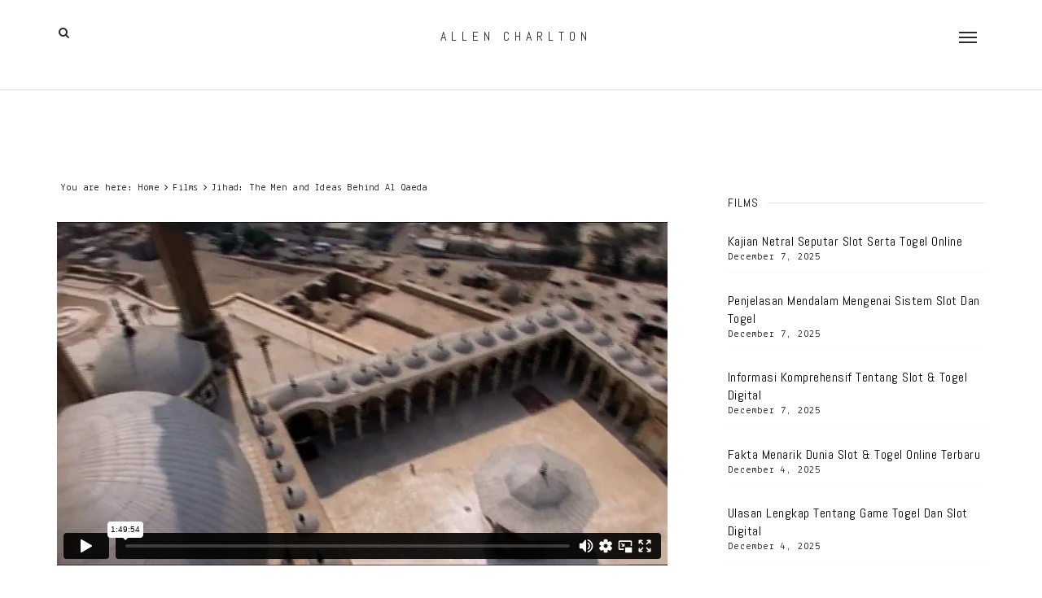

--- FILE ---
content_type: text/html; charset=UTF-8
request_url: https://editorium.co.uk/jihad-men-ideas-behind-al-qaeda/
body_size: 67877
content:
<!DOCTYPE html>
<html lang="en-US">
<head >
<meta charset="UTF-8" />
<meta name="viewport" content="width=device-width, initial-scale=1" />
<meta name="viewport" content="width=device-width, initial-scale=1, maximum-scale=1" /><style>
#wpadminbar #wp-admin-bar-vtrts_free_top_button .ab-icon:before {
	content: "\f185";
	color: #1DAE22;
	top: 3px;
}
</style><meta name='robots' content='index, follow, max-image-preview:large, max-snippet:-1, max-video-preview:-1' />

	<!-- This site is optimized with the Yoast SEO plugin v17.1 - https://yoast.com/wordpress/plugins/seo/ -->
	<title>Jihad: The Men and Ideas Behind Al Qaeda - Allen Charlton</title>
	<meta name="description" content="allencharlton.com" />
	<link rel="canonical" href="https://editorium.co.uk/jihad-men-ideas-behind-al-qaeda/" />
	<meta property="og:locale" content="en_US" />
	<meta property="og:type" content="article" />
	<meta property="og:title" content="Jihad: The Men and Ideas Behind Al Qaeda - Allen Charlton" />
	<meta property="og:description" content="allencharlton.com" />
	<meta property="og:url" content="https://editorium.co.uk/jihad-men-ideas-behind-al-qaeda/" />
	<meta property="og:site_name" content="Allen Charlton" />
	<meta property="article:published_time" content="2006-11-13T16:19:14+00:00" />
	<meta property="article:modified_time" content="2019-12-11T12:02:44+00:00" />
	<meta property="og:image" content="http://editorium.co.uk/wp-content/uploads/2006/11/AlQaeda.jpg" />
	<meta property="og:image:width" content="1492" />
	<meta property="og:image:height" content="834" />
	<meta name="twitter:card" content="summary" />
	<script type="application/ld+json" class="yoast-schema-graph">{"@context":"https://schema.org","@graph":[{"@type":"WebSite","@id":"https://editorium.co.uk/#website","url":"https://editorium.co.uk/","name":"Allen Charlton","description":"allencharlton.com","potentialAction":[{"@type":"SearchAction","target":{"@type":"EntryPoint","urlTemplate":"https://editorium.co.uk/?s={search_term_string}"},"query-input":"required name=search_term_string"}],"inLanguage":"en-US"},{"@type":"ImageObject","@id":"https://editorium.co.uk/jihad-men-ideas-behind-al-qaeda/#primaryimage","inLanguage":"en-US","url":"https://editorium.co.uk/wp-content/uploads/2006/11/AlQaeda.jpg","contentUrl":"https://editorium.co.uk/wp-content/uploads/2006/11/AlQaeda.jpg","width":1492,"height":834},{"@type":"WebPage","@id":"https://editorium.co.uk/jihad-men-ideas-behind-al-qaeda/#webpage","url":"https://editorium.co.uk/jihad-men-ideas-behind-al-qaeda/","name":"Jihad: The Men and Ideas Behind Al Qaeda - Allen Charlton","isPartOf":{"@id":"https://editorium.co.uk/#website"},"primaryImageOfPage":{"@id":"https://editorium.co.uk/jihad-men-ideas-behind-al-qaeda/#primaryimage"},"datePublished":"2006-11-13T16:19:14+00:00","dateModified":"2019-12-11T12:02:44+00:00","author":{"@id":"https://editorium.co.uk/#/schema/person/a38b536e7ad7e382239e54dae2e47599"},"description":"allencharlton.com","breadcrumb":{"@id":"https://editorium.co.uk/jihad-men-ideas-behind-al-qaeda/#breadcrumb"},"inLanguage":"en-US","potentialAction":[{"@type":"ReadAction","target":["https://editorium.co.uk/jihad-men-ideas-behind-al-qaeda/"]}]},{"@type":"BreadcrumbList","@id":"https://editorium.co.uk/jihad-men-ideas-behind-al-qaeda/#breadcrumb","itemListElement":[{"@type":"ListItem","position":1,"name":"Home","item":"https://editorium.co.uk/"},{"@type":"ListItem","position":2,"name":"Films","item":"https://editorium.co.uk/blog/"},{"@type":"ListItem","position":3,"name":"Jihad: The Men and Ideas Behind Al Qaeda"}]},{"@type":"Person","@id":"https://editorium.co.uk/#/schema/person/a38b536e7ad7e382239e54dae2e47599","name":"Edward","image":{"@type":"ImageObject","@id":"https://editorium.co.uk/#personlogo","inLanguage":"en-US","url":"https://secure.gravatar.com/avatar/702aa1a1f118880520b7ebaf97d8d6dc?s=96&d=mm&r=g","contentUrl":"https://secure.gravatar.com/avatar/702aa1a1f118880520b7ebaf97d8d6dc?s=96&d=mm&r=g","caption":"Edward"},"url":"https://editorium.co.uk/author/webadmin/"}]}</script>
	<!-- / Yoast SEO plugin. -->


<link rel='dns-prefetch' href='//fonts.googleapis.com' />
<link rel='dns-prefetch' href='//s.w.org' />
<link rel="alternate" type="application/rss+xml" title="Allen Charlton &raquo; Feed" href="https://editorium.co.uk/feed/" />
<link rel="alternate" type="application/rss+xml" title="Allen Charlton &raquo; Comments Feed" href="https://editorium.co.uk/comments/feed/" />
<link rel="alternate" type="application/rss+xml" title="Allen Charlton &raquo; Jihad: The Men and Ideas Behind Al Qaeda Comments Feed" href="https://editorium.co.uk/jihad-men-ideas-behind-al-qaeda/feed/" />
		<script type="text/javascript">
			window._wpemojiSettings = {"baseUrl":"https:\/\/s.w.org\/images\/core\/emoji\/13.1.0\/72x72\/","ext":".png","svgUrl":"https:\/\/s.w.org\/images\/core\/emoji\/13.1.0\/svg\/","svgExt":".svg","source":{"concatemoji":"https:\/\/editorium.co.uk\/wp-includes\/js\/wp-emoji-release.min.js?ver=5.8.1"}};
			!function(e,a,t){var n,r,o,i=a.createElement("canvas"),p=i.getContext&&i.getContext("2d");function s(e,t){var a=String.fromCharCode;p.clearRect(0,0,i.width,i.height),p.fillText(a.apply(this,e),0,0);e=i.toDataURL();return p.clearRect(0,0,i.width,i.height),p.fillText(a.apply(this,t),0,0),e===i.toDataURL()}function c(e){var t=a.createElement("script");t.src=e,t.defer=t.type="text/javascript",a.getElementsByTagName("head")[0].appendChild(t)}for(o=Array("flag","emoji"),t.supports={everything:!0,everythingExceptFlag:!0},r=0;r<o.length;r++)t.supports[o[r]]=function(e){if(!p||!p.fillText)return!1;switch(p.textBaseline="top",p.font="600 32px Arial",e){case"flag":return s([127987,65039,8205,9895,65039],[127987,65039,8203,9895,65039])?!1:!s([55356,56826,55356,56819],[55356,56826,8203,55356,56819])&&!s([55356,57332,56128,56423,56128,56418,56128,56421,56128,56430,56128,56423,56128,56447],[55356,57332,8203,56128,56423,8203,56128,56418,8203,56128,56421,8203,56128,56430,8203,56128,56423,8203,56128,56447]);case"emoji":return!s([10084,65039,8205,55357,56613],[10084,65039,8203,55357,56613])}return!1}(o[r]),t.supports.everything=t.supports.everything&&t.supports[o[r]],"flag"!==o[r]&&(t.supports.everythingExceptFlag=t.supports.everythingExceptFlag&&t.supports[o[r]]);t.supports.everythingExceptFlag=t.supports.everythingExceptFlag&&!t.supports.flag,t.DOMReady=!1,t.readyCallback=function(){t.DOMReady=!0},t.supports.everything||(n=function(){t.readyCallback()},a.addEventListener?(a.addEventListener("DOMContentLoaded",n,!1),e.addEventListener("load",n,!1)):(e.attachEvent("onload",n),a.attachEvent("onreadystatechange",function(){"complete"===a.readyState&&t.readyCallback()})),(n=t.source||{}).concatemoji?c(n.concatemoji):n.wpemoji&&n.twemoji&&(c(n.twemoji),c(n.wpemoji)))}(window,document,window._wpemojiSettings);
		</script>
		<style type="text/css">
img.wp-smiley,
img.emoji {
	display: inline !important;
	border: none !important;
	box-shadow: none !important;
	height: 1em !important;
	width: 1em !important;
	margin: 0 .07em !important;
	vertical-align: -0.1em !important;
	background: none !important;
	padding: 0 !important;
}
</style>
	<link rel='stylesheet' id='pt-cv-public-style-css'  href='https://editorium.co.uk/wp-content/plugins/content-views-query-and-display-post-page/public/assets/css/cv.css?ver=2.4.0.2' type='text/css' media='all' />
<link rel='stylesheet' id='pt-cv-public-pro-style-css'  href='https://editorium.co.uk/wp-content/plugins/pt-content-views-pro-2/public/assets/css/cvpro.min.css?ver=3.6.2.3' type='text/css' media='all' />
<link rel='stylesheet' id='zp_google_fonts-css'  href='//fonts.googleapis.com/css?family=Lekton:400,400italic,700|Abel' type='text/css' media='all' />
<link rel='stylesheet' id='vanish-css'  href='https://editorium.co.uk/wp-content/themes/vanish/style.css?ver=1.2.5' type='text/css' media='all' />
<link rel='stylesheet' id='wp-block-library-css'  href='https://editorium.co.uk/wp-includes/css/dist/block-library/style.min.css?ver=5.8.1' type='text/css' media='all' />
<link rel='stylesheet' id='contact-form-7-css'  href='https://editorium.co.uk/wp-content/plugins/contact-form-7/includes/css/styles.css?ver=5.4.2' type='text/css' media='all' />
<link rel='stylesheet' id='default-icon-styles-css'  href='https://editorium.co.uk/wp-content/plugins/svg-vector-icon-plugin/public/../admin/css/wordpress-svg-icon-plugin-style.min.css?ver=5.8.1' type='text/css' media='all' />
<link rel='stylesheet' id='bootstrap-css'  href='https://editorium.co.uk/wp-content/themes/vanish/css/bootstrap.css?ver=5.8.1' type='text/css' media='all' />
<link rel='stylesheet' id='script_css-css'  href='https://editorium.co.uk/wp-content/themes/vanish/css/scripts.css?ver=5.8.1' type='text/css' media='all' />
<link rel='stylesheet' id='main-css'  href='https://editorium.co.uk/wp-content/themes/vanish/css/main.css?ver=5.8.1' type='text/css' media='all' />
<link rel='stylesheet' id='animatecss-css'  href='https://editorium.co.uk/wp-content/themes/vanish/css/animate.min.css?ver=5.8.1' type='text/css' media='all' />
<link rel='stylesheet' id='owl_carousel-css'  href='https://editorium.co.uk/wp-content/themes/vanish/css/owl.carousel.css?ver=5.8.1' type='text/css' media='all' />
<link rel='stylesheet' id='owl_carousel_transition-css'  href='https://editorium.co.uk/wp-content/themes/vanish/css/owl.transitions.css?ver=5.8.1' type='text/css' media='all' />
<link rel='stylesheet' id='mobile-css'  href='https://editorium.co.uk/wp-content/themes/vanish/css/mobile.css?ver=5.8.1' type='text/css' media='all' />
<link rel='stylesheet' id='custom_css-css'  href='https://editorium.co.uk/wp-content/themes/vanish/custom.css?ver=5.8.1' type='text/css' media='all' />
<script type='text/javascript' id='ahc_front_js-js-extra'>
/* <![CDATA[ */
var ahc_ajax_front = {"ajax_url":"https:\/\/editorium.co.uk\/wp-admin\/admin-ajax.php","page_id":"9921","page_title":"Jihad: The Men and Ideas Behind Al Qaeda","post_type":"post"};
/* ]]> */
</script>
<script type='text/javascript' src='https://editorium.co.uk/wp-content/plugins/visitors-traffic-real-time-statistics/js/front.js?ver=5.8.1' id='ahc_front_js-js'></script>
<script type='text/javascript' src='https://editorium.co.uk/wp-includes/js/jquery/jquery.min.js?ver=3.6.0' id='jquery-core-js'></script>
<script type='text/javascript' src='https://editorium.co.uk/wp-includes/js/jquery/jquery-migrate.min.js?ver=3.3.2' id='jquery-migrate-js'></script>
<script type='text/javascript' src='https://editorium.co.uk/wp-content/themes/vanish/js/jquery.jplayer.min.js?ver=2.5.0' id='jquery_jplayer-js'></script>
<link rel="https://api.w.org/" href="https://editorium.co.uk/wp-json/" /><link rel="alternate" type="application/json" href="https://editorium.co.uk/wp-json/wp/v2/posts/9921" /><link rel="EditURI" type="application/rsd+xml" title="RSD" href="https://editorium.co.uk/xmlrpc.php?rsd" />
<link rel="wlwmanifest" type="application/wlwmanifest+xml" href="https://editorium.co.uk/wp-includes/wlwmanifest.xml" /> 
<meta name="generator" content="WordPress 5.8.1" />
<link rel='shortlink' href='https://editorium.co.uk/?p=9921' />
<link rel="alternate" type="application/json+oembed" href="https://editorium.co.uk/wp-json/oembed/1.0/embed?url=https%3A%2F%2Feditorium.co.uk%2Fjihad-men-ideas-behind-al-qaeda%2F" />
<link rel="alternate" type="text/xml+oembed" href="https://editorium.co.uk/wp-json/oembed/1.0/embed?url=https%3A%2F%2Feditorium.co.uk%2Fjihad-men-ideas-behind-al-qaeda%2F&#038;format=xml" />
<script type="text/javascript">
jQuery(document).ready(function(){
jQuery('.popup-image').magnificPopup({ type: 'image' });
});
</script>		<style type="text/css">
			.header-image .site-header .title-area a {
				background-image: url( "http://dev.zigzagpress.com/demo/wp-content/uploads/2015/07/logo_vanish.png" );
				background-position: center center;
				background-repeat: no-repeat;
				height: 25px;
				width: 128px;
			}
       </style>
	 <link rel="canonical" href="https://editorium.co.uk/jihad-men-ideas-behind-al-qaeda/" />
<meta name="description" content="America At A Crossroads, hosted by journalist Robert MacNeil, is a seven part series exploring the challenges confronting the world post 9/11 including the war on terrorism; the experience of American troops; the struggle for balance within the Islamic world and Muslim life in America; and America&#039;s role in the wor ..." /><meta name="title" content="Jihad: The Men and Ideas Behind Al Qaeda - Allen Charlton" /></head>
<body class="post-template-default single single-post postid-9921 single-format-video header-full-width content-sidebar genesis-breadcrumbs-visible"><div class="preloader"><div class="loader">Loading...</div></div>	<div class="overlay_search_form" style="display: none;"><div class="search-close"><button type="button" class="navbar-toggle"><span class="icon-bar icon-left"></span><span class="icon-bar icon-right"></span></button></div><div class="search_wrap">
			<form method="get" id="overlay_searchform" class="searchform" action="https://editorium.co.uk/">
				<input type="text" name="s" id="s" value="Type to Search..." onfocus="if(this.value=='Type to Search...')this.value='';" onblur="if(this.value=='')this.value='Type to Search...';" />
			</form>		
		<p class="search-info">Type your search terms above and press return to see the search results.</p>
	</div></div>
<div class="zp_nav_wrapper"><div class="nav-close"><button type="button" class="navbar-toggle"><span class="icon-bar icon-left"></span><span class="icon-bar icon-right"></span></button></div><nav class="nav-secondary navbar-collapse pull-right in" aria-label="Secondary"><ul id="menu-navigation-2" class="menu genesis-nav-menu menu-secondary nav navbar-nav pull-right"><li id="menu-item-9124" class="menu-item menu-item-type-post_type menu-item-object-page menu-item-home dropdown"><a class="hover-line external"  href="https://editorium.co.uk/"   ><span>Home</span></a></li>
<li id="menu-item-9677" class="menu-item menu-item-type-post_type menu-item-object-page dropdown"><a class="hover-line external"  href="https://editorium.co.uk/services-inner/"   ><span>Latest Work/Press</span></a></li>
<li id="menu-item-9904" class="menu-item menu-item-type-post_type menu-item-object-page dropdown"><a class="hover-line external"  href="https://editorium.co.uk/catalog/"   ><span>Films</span></a></li>
<li id="menu-item-10020" class="menu-item menu-item-type-post_type menu-item-object-page dropdown"><a class="hover-line external"  href="https://editorium.co.uk/awards-festivals/"   ><span>Awards + Festivals</span></a></li>
<li id="menu-item-9700" class="menu-item menu-item-type-post_type menu-item-object-page dropdown"><a class="hover-line external"  href="https://editorium.co.uk/bio/"   ><span>Bio</span></a></li>
<li id="menu-item-9139" class="menu-item menu-item-type-post_type menu-item-object-page dropdown"><a class="hover-line external"  href="https://editorium.co.uk/contact/"   ><span>Contact</span></a></li>
</ul></nav></div><div class="site-container"><header class="site-header navbar navbar-fixed-top" id="header"><div class="container"><div class="zp_search_extras"><a href="#" class="search_icon"><i class="fa fa-search"></i></a></div><div class="title-area navbar-brand"><p class="site-title"><a class="hover-line" href="https://editorium.co.uk/" title="Allen Charlton"><span>Allen Charlton</span></a></p><p class="site-description">allencharlton.com</p></div><div class="mobile_menu navbar-default" role="navigation"><button type="button" class="navbar-toggle"><span class="sr-only">Toggle navigation</span><span class="icon-bar icon-first"></span><span class="icon-bar icon-second"></span><span class="icon-bar icon-last"></span></button></div></div></header><div class="site-inner"><div class="content-sidebar-wrap"><div class="container"><div class="row"><main class="content col-sm-12 col-md-8 col-xs-12 "><div class="breadcrumb">You are here: <span class="breadcrumb-link-wrap"><a class="breadcrumb-link" href="https://editorium.co.uk/"><span class="breadcrumb-link-text-wrap">Home</span></a><meta ></span> <i class="fa fa-angle-right"></i> <span class="breadcrumb-link-wrap"><a class="breadcrumb-link" href="https://editorium.co.uk/category/films/"><span class="breadcrumb-link-text-wrap">Films</span></a><meta ></span> <i class="fa fa-angle-right"></i> Jihad: The Men and Ideas Behind Al Qaeda</div><article class="post-9921 post type-post status-publish format-video has-post-thumbnail category-films post_format-post-format-video entry" aria-label="Jihad: The Men and Ideas Behind Al Qaeda"><div class="media_container"><div class="video_container"><iframe src="https://player.vimeo.com/video/155065985" width="500" height="281" frameborder="0" webkitallowfullscreen mozallowfullscreen allowfullscreen></iframe></div></div><header class="entry-header"><h1 class="entry-title">Jihad: The Men and Ideas Behind Al Qaeda</h1>
<p class="entry-meta"><time class="entry-time">November 13, 2006</time></p></header><div class="entry-content"><p>America At A Crossroads, hosted by journalist Robert MacNeil, is a seven part series exploring the challenges confronting the world post 9/11 including the war on terrorism; the experience of American troops; the struggle for balance within the Islamic world and Muslim life in America; and America&#8217;s role in the world. </p>
<p>Episode One, &#8216;Jihad: The Men and Ideas Behind Al Qaeda&#8217; is an in-depth look at modern, radical Islamic groups, exploring the ideas and beliefs that inspire them.</p>
<h3>AWARDS</h3>
<ul>
<li>Winner <strong>duPont Columbia Award</strong> for &#8220;Excellence in Journalism&#8221;
<li>Winner <strong>Cine Golden Eagle Award</strong> for &#8220;Best Documenary&#8221;
<li>Nomination <strong>Emmy Award</strong> for &#8220;Outstanding Historical Documentary&#8221;
</ul>
<blockquote><p>The title alone suggests the series’s ambition &#8230; an attempt to look at the post-9/11 world as broadly and deeply as possible. It’s a worthy and worthwhile examination of the clash between Islam and the West<cite>Alessandra Stanley, New York Times</cite></p></blockquote>
<h3>REVIEWS</h3>
<ul>
<li><a href="http://www.nytimes.com/2007/04/14/arts/television/14stan.html" target="_blank">New York Times</a></li>
<li><a href="http://variety.com/2007/scene/markets-festivals/america-at-a-crossroads-1200560163/" target="_blank">Variety</a>
<li><a href="http://www.documentary.org/feature/living-post-911-world-crossroads-airs-pbs" target="_blank">International Documentary Association</a>
</ul>
<h3>LINKS</h3>
<ul>
<li><a href="http://www.pbs.org/weta/crossroads/about/show_jihad.html" target="_blank">Official PBS Website</a></li>
<li><a href="http://www.imdb.com/title/tt1190614/" target="_blank">IMDB</a>
<li><a href="http://www.weta.org/press/america-crossroads-jihad-men-and-ideas-behind-al-qaeda" target="_blank">WETA</a>
<li><a href="http://www.amazon.com/America-At-Crossroads-Jihad-Behind/dp/B003JK4MRA" target="_blank">Amazon</a>
</ul>
<table>
<tbody>
<tr>
<th></th>
<th></th>
</tr>
<tr>
<td>Executive Producers</td>
<td>Jeff Bieber, Dalton Delan</td>
</tr>
<tr>
<td>Series Producer</td>
<td>Leo Eaton</td>
</tr>
<tr>
<td>Producer/Director</td>
<td>William Cran</td>
</tr>
<tr class="even">
<tr>
<td>Film Editors</td>
<td>Allen Charlton, Joe Frost</td>
</tr>
<td>Cinematography</td>
<td>Paul Lang</td>
</tr>
</tbody>
</table>
</div><footer class="entry-footer"></footer></article><div class="single_post_nav"><div class="single_nav_title col-sm-6"><div>Previous Post:</div><a class="hover-line single_post_prev" href="https://editorium.co.uk/imagine-the-allen-toussaint-touch/"><span>The Allen Toussaint Touch</span></a></div><div class="single_nav_title col-sm-6"><div>Next Post:</div><a class="hover-line single_post_next" href="https://editorium.co.uk/athens-the-dawn-of-democracy/"><span>Athens: The Truth About Democracy</span></a></div></div></main><aside class="sidebar sidebar-primary widget-area col-sm-12  col-md-4 col-xs-12 " role="complementary" aria-label="Primary Sidebar"><section id="featured-post-2" class="widget featured-content featuredpost"><div class="widget-wrap"><h4 class="widget-title widgettitle">Films</h4>
<article class="post-11255 post type-post status-publish format-standard category-films entry" aria-label="Kajian Netral Seputar Slot serta Togel Online"><header class="entry-header"><h2 class="entry-title"><a href="https://editorium.co.uk/kajian-netral-seputar-slot-serta-togel-online/">Kajian Netral Seputar Slot serta Togel Online</a></h2><p class="entry-meta"><time class="entry-time">December 7, 2025</time></p></header></article><article class="post-11253 post type-post status-publish format-standard category-films entry" aria-label="Penjelasan Mendalam Mengenai Sistem Slot dan Togel"><header class="entry-header"><h2 class="entry-title"><a href="https://editorium.co.uk/penjelasan-mendalam-mengenai-sistem-slot-dan-togel/">Penjelasan Mendalam Mengenai Sistem Slot dan Togel</a></h2><p class="entry-meta"><time class="entry-time">December 7, 2025</time></p></header></article><article class="post-11251 post type-post status-publish format-standard category-films entry" aria-label="Informasi Komprehensif Tentang Slot &#038; Togel Digital"><header class="entry-header"><h2 class="entry-title"><a href="https://editorium.co.uk/informasi-komprehensif-tentang-slot-togel-digital/">Informasi Komprehensif Tentang Slot &#038; Togel Digital</a></h2><p class="entry-meta"><time class="entry-time">December 7, 2025</time></p></header></article><article class="post-11248 post type-post status-publish format-standard category-films entry" aria-label="Fakta Menarik Dunia Slot &#038; Togel Online Terbaru"><header class="entry-header"><h2 class="entry-title"><a href="https://editorium.co.uk/fakta-menarik-dunia-slot-togel-online-terbaru-5/">Fakta Menarik Dunia Slot &#038; Togel Online Terbaru</a></h2><p class="entry-meta"><time class="entry-time">December 4, 2025</time></p></header></article><article class="post-11246 post type-post status-publish format-standard category-films entry" aria-label="Ulasan Lengkap Tentang Game Togel dan Slot Digital"><header class="entry-header"><h2 class="entry-title"><a href="https://editorium.co.uk/ulasan-lengkap-tentang-game-togel-dan-slot-digital-8/">Ulasan Lengkap Tentang Game Togel dan Slot Digital</a></h2><p class="entry-meta"><time class="entry-time">December 4, 2025</time></p></header></article><article class="post-11244 post type-post status-publish format-standard category-films entry" aria-label="Segala Hal yang Perlu Kamu Tahu Tentang Togel dan Slot 2025"><header class="entry-header"><h2 class="entry-title"><a href="https://editorium.co.uk/segala-hal-yang-perlu-kamu-tahu-tentang-togel-dan-slot-2025-5/">Segala Hal yang Perlu Kamu Tahu Tentang Togel dan Slot 2025</a></h2><p class="entry-meta"><time class="entry-time">December 4, 2025</time></p></header></article><article class="post-11242 post type-post status-publish format-standard category-films entry" aria-label="Fakta Menarik Dunia Slot &#038; Togel Online Terbaru"><header class="entry-header"><h2 class="entry-title"><a href="https://editorium.co.uk/fakta-menarik-dunia-slot-togel-online-terbaru-4/">Fakta Menarik Dunia Slot &#038; Togel Online Terbaru</a></h2><p class="entry-meta"><time class="entry-time">December 4, 2025</time></p></header></article><article class="post-11240 post type-post status-publish format-standard category-films entry" aria-label="Segala Hal yang Perlu Kamu Tahu Tentang Togel dan Slot 2025"><header class="entry-header"><h2 class="entry-title"><a href="https://editorium.co.uk/segala-hal-yang-perlu-kamu-tahu-tentang-togel-dan-slot-2025-4/">Segala Hal yang Perlu Kamu Tahu Tentang Togel dan Slot 2025</a></h2><p class="entry-meta"><time class="entry-time">December 2, 2025</time></p></header></article><article class="post-11238 post type-post status-publish format-standard category-films entry" aria-label="Panduan Akurat Dunia Togel &#038; Slot Modern"><header class="entry-header"><h2 class="entry-title"><a href="https://editorium.co.uk/panduan-akurat-dunia-togel-slot-modern-5/">Panduan Akurat Dunia Togel &#038; Slot Modern</a></h2><p class="entry-meta"><time class="entry-time">December 2, 2025</time></p></header></article><article class="post-11236 post type-post status-publish format-standard category-films entry" aria-label="Ulasan Lengkap Tentang Game Togel dan Slot Digital"><header class="entry-header"><h2 class="entry-title"><a href="https://editorium.co.uk/ulasan-lengkap-tentang-game-togel-dan-slot-digital-7/">Ulasan Lengkap Tentang Game Togel dan Slot Digital</a></h2><p class="entry-meta"><time class="entry-time">December 2, 2025</time></p></header></article><article class="post-11234 post type-post status-publish format-standard category-films entry" aria-label="Fakta Menarik Dunia Slot &#038; Togel Online Terbaru"><header class="entry-header"><h2 class="entry-title"><a href="https://editorium.co.uk/fakta-menarik-dunia-slot-togel-online-terbaru-3/">Fakta Menarik Dunia Slot &#038; Togel Online Terbaru</a></h2><p class="entry-meta"><time class="entry-time">December 2, 2025</time></p></header></article><article class="post-11224 post type-post status-publish format-standard category-films entry" aria-label="Panduan Akurat Dunia Togel &#038; Slot Modern"><header class="entry-header"><h2 class="entry-title"><a href="https://editorium.co.uk/panduan-akurat-dunia-togel-slot-modern-4/">Panduan Akurat Dunia Togel &#038; Slot Modern</a></h2><p class="entry-meta"><time class="entry-time">December 1, 2025</time></p></header></article><article class="post-11222 post type-post status-publish format-standard category-films entry" aria-label="Informasi Lengkap Tentang Togel dan Slot Online"><header class="entry-header"><h2 class="entry-title"><a href="https://editorium.co.uk/informasi-lengkap-tentang-togel-dan-slot-online-5/">Informasi Lengkap Tentang Togel dan Slot Online</a></h2><p class="entry-meta"><time class="entry-time">December 1, 2025</time></p></header></article><article class="post-11220 post type-post status-publish format-standard category-films entry" aria-label="Ulasan Lengkap Tentang Game Togel dan Slot Digital"><header class="entry-header"><h2 class="entry-title"><a href="https://editorium.co.uk/ulasan-lengkap-tentang-game-togel-dan-slot-digital-6/">Ulasan Lengkap Tentang Game Togel dan Slot Digital</a></h2><p class="entry-meta"><time class="entry-time">November 30, 2025</time></p></header></article><article class="post-11218 post type-post status-publish format-standard category-films entry" aria-label="Ulasan Lengkap Tentang Game Togel dan Slot Digital"><header class="entry-header"><h2 class="entry-title"><a href="https://editorium.co.uk/ulasan-lengkap-tentang-game-togel-dan-slot-digital-5/">Ulasan Lengkap Tentang Game Togel dan Slot Digital</a></h2><p class="entry-meta"><time class="entry-time">November 30, 2025</time></p></header></article><article class="post-11215 post type-post status-publish format-standard category-films entry" aria-label="Panduan Akurat Dunia Togel &#038; Slot Modern"><header class="entry-header"><h2 class="entry-title"><a href="https://editorium.co.uk/panduan-akurat-dunia-togel-slot-modern-3/">Panduan Akurat Dunia Togel &#038; Slot Modern</a></h2><p class="entry-meta"><time class="entry-time">November 30, 2025</time></p></header></article><article class="post-11213 post type-post status-publish format-standard category-films entry" aria-label="Fakta Menarik Dunia Slot &#038; Togel Online Terbaru"><header class="entry-header"><h2 class="entry-title"><a href="https://editorium.co.uk/fakta-menarik-dunia-slot-togel-online-terbaru-2/">Fakta Menarik Dunia Slot &#038; Togel Online Terbaru</a></h2><p class="entry-meta"><time class="entry-time">November 30, 2025</time></p></header></article><article class="post-11211 post type-post status-publish format-standard category-films entry" aria-label="Informasi Lengkap Tentang Togel dan Slot Online"><header class="entry-header"><h2 class="entry-title"><a href="https://editorium.co.uk/informasi-lengkap-tentang-togel-dan-slot-online-4/">Informasi Lengkap Tentang Togel dan Slot Online</a></h2><p class="entry-meta"><time class="entry-time">November 29, 2025</time></p></header></article><article class="post-11209 post type-post status-publish format-standard category-films entry" aria-label="Segala Hal yang Perlu Kamu Tahu Tentang Togel dan Slot 2025"><header class="entry-header"><h2 class="entry-title"><a href="https://editorium.co.uk/segala-hal-yang-perlu-kamu-tahu-tentang-togel-dan-slot-2025-3/">Segala Hal yang Perlu Kamu Tahu Tentang Togel dan Slot 2025</a></h2><p class="entry-meta"><time class="entry-time">November 29, 2025</time></p></header></article><article class="post-11207 post type-post status-publish format-standard category-films entry" aria-label="Panduan Akurat Dunia Togel &#038; Slot Modern"><header class="entry-header"><h2 class="entry-title"><a href="https://editorium.co.uk/panduan-akurat-dunia-togel-slot-modern-2/">Panduan Akurat Dunia Togel &#038; Slot Modern</a></h2><p class="entry-meta"><time class="entry-time">November 27, 2025</time></p></header></article><article class="post-11205 post type-post status-publish format-standard category-films entry" aria-label="Segala Hal yang Perlu Kamu Tahu Tentang Togel dan Slot 2025"><header class="entry-header"><h2 class="entry-title"><a href="https://editorium.co.uk/segala-hal-yang-perlu-kamu-tahu-tentang-togel-dan-slot-2025-2/">Segala Hal yang Perlu Kamu Tahu Tentang Togel dan Slot 2025</a></h2><p class="entry-meta"><time class="entry-time">November 27, 2025</time></p></header></article><article class="post-11203 post type-post status-publish format-standard category-films entry" aria-label="Ulasan Lengkap Tentang Game Togel dan Slot Digital"><header class="entry-header"><h2 class="entry-title"><a href="https://editorium.co.uk/ulasan-lengkap-tentang-game-togel-dan-slot-digital-4/">Ulasan Lengkap Tentang Game Togel dan Slot Digital</a></h2><p class="entry-meta"><time class="entry-time">November 27, 2025</time></p></header></article><article class="post-11201 post type-post status-publish format-standard category-films entry" aria-label="Ulasan Lengkap Tentang Game Togel dan Slot Digital"><header class="entry-header"><h2 class="entry-title"><a href="https://editorium.co.uk/ulasan-lengkap-tentang-game-togel-dan-slot-digital-3/">Ulasan Lengkap Tentang Game Togel dan Slot Digital</a></h2><p class="entry-meta"><time class="entry-time">November 27, 2025</time></p></header></article><article class="post-11197 post type-post status-publish format-standard category-films entry" aria-label="Informasi Lengkap Tentang Togel dan Slot Online"><header class="entry-header"><h2 class="entry-title"><a href="https://editorium.co.uk/informasi-lengkap-tentang-togel-dan-slot-online-3/">Informasi Lengkap Tentang Togel dan Slot Online</a></h2><p class="entry-meta"><time class="entry-time">November 11, 2025</time></p></header></article><article class="post-11195 post type-post status-publish format-standard category-films entry" aria-label="Ulasan Lengkap Tentang Game Togel dan Slot Digital"><header class="entry-header"><h2 class="entry-title"><a href="https://editorium.co.uk/ulasan-lengkap-tentang-game-togel-dan-slot-digital-2/">Ulasan Lengkap Tentang Game Togel dan Slot Digital</a></h2><p class="entry-meta"><time class="entry-time">November 11, 2025</time></p></header></article><article class="post-11192 post type-post status-publish format-standard category-films entry" aria-label="Segala Hal yang Perlu Kamu Tahu Tentang Togel dan Slot 2025"><header class="entry-header"><h2 class="entry-title"><a href="https://editorium.co.uk/segala-hal-yang-perlu-kamu-tahu-tentang-togel-dan-slot-2025/">Segala Hal yang Perlu Kamu Tahu Tentang Togel dan Slot 2025</a></h2><p class="entry-meta"><time class="entry-time">November 11, 2025</time></p></header></article><article class="post-11190 post type-post status-publish format-standard category-films entry" aria-label="Informasi Lengkap Tentang Togel dan Slot Online"><header class="entry-header"><h2 class="entry-title"><a href="https://editorium.co.uk/informasi-lengkap-tentang-togel-dan-slot-online-2/">Informasi Lengkap Tentang Togel dan Slot Online</a></h2><p class="entry-meta"><time class="entry-time">November 11, 2025</time></p></header></article><article class="post-11187 post type-post status-publish format-standard category-films entry" aria-label="Ulasan Lengkap Tentang Game Togel dan Slot Digital"><header class="entry-header"><h2 class="entry-title"><a href="https://editorium.co.uk/ulasan-lengkap-tentang-game-togel-dan-slot-digital/">Ulasan Lengkap Tentang Game Togel dan Slot Digital</a></h2><p class="entry-meta"><time class="entry-time">November 4, 2025</time></p></header></article><article class="post-11185 post type-post status-publish format-standard category-films entry" aria-label="Panduan Akurat Dunia Togel &#038; Slot Modern"><header class="entry-header"><h2 class="entry-title"><a href="https://editorium.co.uk/panduan-akurat-dunia-togel-slot-modern/">Panduan Akurat Dunia Togel &#038; Slot Modern</a></h2><p class="entry-meta"><time class="entry-time">November 4, 2025</time></p></header></article><article class="post-11183 post type-post status-publish format-standard category-films entry" aria-label="Informasi Lengkap Tentang Togel dan Slot Online"><header class="entry-header"><h2 class="entry-title"><a href="https://editorium.co.uk/informasi-lengkap-tentang-togel-dan-slot-online/">Informasi Lengkap Tentang Togel dan Slot Online</a></h2><p class="entry-meta"><time class="entry-time">November 4, 2025</time></p></header></article><article class="post-11181 post type-post status-publish format-standard category-films entry" aria-label="Fakta Menarik Dunia Slot &#038; Togel Online Terbaru"><header class="entry-header"><h2 class="entry-title"><a href="https://editorium.co.uk/fakta-menarik-dunia-slot-togel-online-terbaru/">Fakta Menarik Dunia Slot &#038; Togel Online Terbaru</a></h2><p class="entry-meta"><time class="entry-time">November 4, 2025</time></p></header></article><article class="post-11179 post type-post status-publish format-standard category-films entry" aria-label="Panduan Lengkap Main Togel Digital"><header class="entry-header"><h2 class="entry-title"><a href="https://editorium.co.uk/panduan-lengkap-main-togel-digital-3/">Panduan Lengkap Main Togel Digital</a></h2><p class="entry-meta"><time class="entry-time">November 1, 2025</time></p></header></article><article class="post-11176 post type-post status-publish format-standard category-films entry" aria-label="Tips &#038; Strategi Jitu Togel Tahun Ini"><header class="entry-header"><h2 class="entry-title"><a href="https://editorium.co.uk/tips-strategi-jitu-togel-tahun-ini-9/">Tips &#038; Strategi Jitu Togel Tahun Ini</a></h2><p class="entry-meta"><time class="entry-time">November 1, 2025</time></p></header></article><article class="post-11174 post type-post status-publish format-standard category-films entry" aria-label="Tips &#038; Strategi Jitu Togel Tahun Ini"><header class="entry-header"><h2 class="entry-title"><a href="https://editorium.co.uk/tips-strategi-jitu-togel-tahun-ini-8/">Tips &#038; Strategi Jitu Togel Tahun Ini</a></h2><p class="entry-meta"><time class="entry-time">November 1, 2025</time></p></header></article><article class="post-11172 post type-post status-publish format-standard category-films entry" aria-label="Rahasia Sukses Togel Online 2025"><header class="entry-header"><h2 class="entry-title"><a href="https://editorium.co.uk/rahasia-sukses-togel-online-2025-8/">Rahasia Sukses Togel Online 2025</a></h2><p class="entry-meta"><time class="entry-time">November 1, 2025</time></p></header></article><article class="post-11170 post type-post status-publish format-standard category-films entry" aria-label="JendelaToto Situs Slot Online Gacor 2025"><header class="entry-header"><h2 class="entry-title"><a href="https://editorium.co.uk/jendelatoto-situs-slot-online-gacor-2025-3/">JendelaToto Situs Slot Online Gacor 2025</a></h2><p class="entry-meta"><time class="entry-time">November 1, 2025</time></p></header></article><article class="post-11168 post type-post status-publish format-standard category-films entry" aria-label="JendelaToto Situs Slot Online Gacor 2025"><header class="entry-header"><h2 class="entry-title"><a href="https://editorium.co.uk/jendelatoto-situs-slot-online-gacor-2025-2/">JendelaToto Situs Slot Online Gacor 2025</a></h2><p class="entry-meta"><time class="entry-time">November 1, 2025</time></p></header></article><article class="post-11166 post type-post status-publish format-standard category-films entry" aria-label="Panduan Lengkap Slot Online di JendelaToto"><header class="entry-header"><h2 class="entry-title"><a href="https://editorium.co.uk/panduan-lengkap-slot-online-di-jendelatoto-2/">Panduan Lengkap Slot Online di JendelaToto</a></h2><p class="entry-meta"><time class="entry-time">November 1, 2025</time></p></header></article><article class="post-11164 post type-post status-publish format-standard category-films entry" aria-label="Main Slot Gacor Mudah Menang 2025"><header class="entry-header"><h2 class="entry-title"><a href="https://editorium.co.uk/main-slot-gacor-mudah-menang-2025/">Main Slot Gacor Mudah Menang 2025</a></h2><p class="entry-meta"><time class="entry-time">November 1, 2025</time></p></header></article><article class="post-11161 post type-post status-publish format-standard category-films entry" aria-label="Tips &#038; Strategi Jitu Togel Tahun Ini"><header class="entry-header"><h2 class="entry-title"><a href="https://editorium.co.uk/tips-strategi-jitu-togel-tahun-ini-7/">Tips &#038; Strategi Jitu Togel Tahun Ini</a></h2><p class="entry-meta"><time class="entry-time">October 29, 2025</time></p></header></article><article class="post-11159 post type-post status-publish format-standard category-films entry" aria-label="Tips &#038; Strategi di Situs Slot88"><header class="entry-header"><h2 class="entry-title"><a href="https://editorium.co.uk/tips-strategi-di-situs-slot88-2/">Tips &#038; Strategi di Situs Slot88</a></h2><p class="entry-meta"><time class="entry-time">October 29, 2025</time></p></header></article><article class="post-11157 post type-post status-publish format-standard category-films entry" aria-label="Trik Menang Togel Online Era Baru"><header class="entry-header"><h2 class="entry-title"><a href="https://editorium.co.uk/trik-menang-togel-online-era-baru-8/">Trik Menang Togel Online Era Baru</a></h2><p class="entry-meta"><time class="entry-time">October 29, 2025</time></p></header></article><article class="post-11155 post type-post status-publish format-standard category-films entry" aria-label="Rahasia Menang Slot Online di Slot88"><header class="entry-header"><h2 class="entry-title"><a href="https://editorium.co.uk/rahasia-menang-slot-online-di-slot88-3/">Rahasia Menang Slot Online di Slot88</a></h2><p class="entry-meta"><time class="entry-time">October 29, 2025</time></p></header></article><article class="post-11139 post type-post status-publish format-standard category-films entry" aria-label="Tips &#038; Strategi di Situs Slot88"><header class="entry-header"><h2 class="entry-title"><a href="https://editorium.co.uk/tips-strategi-di-situs-slot88/">Tips &#038; Strategi di Situs Slot88</a></h2><p class="entry-meta"><time class="entry-time">October 25, 2025</time></p></header></article><article class="post-11137 post type-post status-publish format-standard category-films entry" aria-label="Cara Bermain Slot di Slot88 Seperti Pro"><header class="entry-header"><h2 class="entry-title"><a href="https://editorium.co.uk/cara-bermain-slot-di-slot88-seperti-pro/">Cara Bermain Slot di Slot88 Seperti Pro</a></h2><p class="entry-meta"><time class="entry-time">October 25, 2025</time></p></header></article><article class="post-11135 post type-post status-publish format-standard category-films entry" aria-label="Rahasia Menang Slot Online di Slot88"><header class="entry-header"><h2 class="entry-title"><a href="https://editorium.co.uk/rahasia-menang-slot-online-di-slot88-2/">Rahasia Menang Slot Online di Slot88</a></h2><p class="entry-meta"><time class="entry-time">October 25, 2025</time></p></header></article><article class="post-11133 post type-post status-publish format-standard category-films entry" aria-label="Rahasia Menang Slot Online di Slot88"><header class="entry-header"><h2 class="entry-title"><a href="https://editorium.co.uk/rahasia-menang-slot-online-di-slot88/">Rahasia Menang Slot Online di Slot88</a></h2><p class="entry-meta"><time class="entry-time">October 25, 2025</time></p></header></article><article class="post-11131 post type-post status-publish format-standard category-films entry" aria-label="Trik Menang Togel Online Era Baru"><header class="entry-header"><h2 class="entry-title"><a href="https://editorium.co.uk/trik-menang-togel-online-era-baru-7/">Trik Menang Togel Online Era Baru</a></h2><p class="entry-meta"><time class="entry-time">October 25, 2025</time></p></header></article><article class="post-11129 post type-post status-publish format-standard category-films entry" aria-label="Cara Pintar Bermain Togel Modern"><header class="entry-header"><h2 class="entry-title"><a href="https://editorium.co.uk/cara-pintar-bermain-togel-modern-10/">Cara Pintar Bermain Togel Modern</a></h2><p class="entry-meta"><time class="entry-time">October 25, 2025</time></p></header></article><article class="post-11126 post type-post status-publish format-standard category-films entry" aria-label="Trik Menang Togel Online Era Baru"><header class="entry-header"><h2 class="entry-title"><a href="https://editorium.co.uk/trik-menang-togel-online-era-baru-6/">Trik Menang Togel Online Era Baru</a></h2><p class="entry-meta"><time class="entry-time">October 24, 2025</time></p></header></article><article class="post-11124 post type-post status-publish format-standard category-films entry" aria-label="Trik Menang Togel Online Era Baru"><header class="entry-header"><h2 class="entry-title"><a href="https://editorium.co.uk/trik-menang-togel-online-era-baru-5/">Trik Menang Togel Online Era Baru</a></h2><p class="entry-meta"><time class="entry-time">October 24, 2025</time></p></header></article><article class="post-11121 post type-post status-publish format-standard category-films entry" aria-label="Daftar Situs Slot Online Paling Populer"><header class="entry-header"><h2 class="entry-title"><a href="https://editorium.co.uk/daftar-situs-slot-online-paling-populer-2/">Daftar Situs Slot Online Paling Populer</a></h2><p class="entry-meta"><time class="entry-time">October 17, 2025</time></p></header></article><article class="post-11119 post type-post status-publish format-standard category-films entry" aria-label="Tutorial Modern Slot Gacor 2025"><header class="entry-header"><h2 class="entry-title"><a href="https://editorium.co.uk/tutorial-modern-slot-gacor-2025-4/">Tutorial Modern Slot Gacor 2025</a></h2><p class="entry-meta"><time class="entry-time">October 17, 2025</time></p></header></article><article class="post-11117 post type-post status-publish format-standard category-films entry" aria-label="Panduan Lengkap Slot Online di JendelaToto"><header class="entry-header"><h2 class="entry-title"><a href="https://editorium.co.uk/panduan-lengkap-slot-online-di-jendelatoto/">Panduan Lengkap Slot Online di JendelaToto</a></h2><p class="entry-meta"><time class="entry-time">October 17, 2025</time></p></header></article><article class="post-11115 post type-post status-publish format-standard category-films entry" aria-label="Tutorial Modern Slot Gacor 2025"><header class="entry-header"><h2 class="entry-title"><a href="https://editorium.co.uk/tutorial-modern-slot-gacor-2025-3/">Tutorial Modern Slot Gacor 2025</a></h2><p class="entry-meta"><time class="entry-time">October 17, 2025</time></p></header></article><article class="post-11113 post type-post status-publish format-standard category-films entry" aria-label="Daftar Situs Slot Online Paling Populer"><header class="entry-header"><h2 class="entry-title"><a href="https://editorium.co.uk/daftar-situs-slot-online-paling-populer/">Daftar Situs Slot Online Paling Populer</a></h2><p class="entry-meta"><time class="entry-time">October 17, 2025</time></p></header></article><article class="post-11111 post type-post status-publish format-standard category-films entry" aria-label="JendelaToto Situs Slot Online Gacor 2025"><header class="entry-header"><h2 class="entry-title"><a href="https://editorium.co.uk/jendelatoto-situs-slot-online-gacor-2025/">JendelaToto Situs Slot Online Gacor 2025</a></h2><p class="entry-meta"><time class="entry-time">October 17, 2025</time></p></header></article><article class="post-11109 post type-post status-publish format-standard category-films entry" aria-label="Rahasia Menang Slot Online di Jendelatoto"><header class="entry-header"><h2 class="entry-title"><a href="https://editorium.co.uk/rahasia-menang-slot-online-di-jendelatoto-2/">Rahasia Menang Slot Online di Jendelatoto</a></h2><p class="entry-meta"><time class="entry-time">October 17, 2025</time></p></header></article><article class="post-11107 post type-post status-publish format-standard category-films entry" aria-label="Tutorial Modern Slot Gacor 2025"><header class="entry-header"><h2 class="entry-title"><a href="https://editorium.co.uk/tutorial-modern-slot-gacor-2025-2/">Tutorial Modern Slot Gacor 2025</a></h2><p class="entry-meta"><time class="entry-time">October 17, 2025</time></p></header></article><article class="post-11105 post type-post status-publish format-standard category-films entry" aria-label="How to Play Togel Online Like a Pro"><header class="entry-header"><h2 class="entry-title"><a href="https://editorium.co.uk/how-to-play-togel-online-like-a-pro-11/">How to Play Togel Online Like a Pro</a></h2><p class="entry-meta"><time class="entry-time">October 16, 2025</time></p></header></article><article class="post-11103 post type-post status-publish format-standard category-films entry" aria-label="Best Strategies for Togel Players"><header class="entry-header"><h2 class="entry-title"><a href="https://editorium.co.uk/best-strategies-for-togel-players-4/">Best Strategies for Togel Players</a></h2><p class="entry-meta"><time class="entry-time">October 15, 2025</time></p></header></article><article class="post-11101 post type-post status-publish format-standard category-films entry" aria-label="Best Strategies for Togel Players"><header class="entry-header"><h2 class="entry-title"><a href="https://editorium.co.uk/best-strategies-for-togel-players-3/">Best Strategies for Togel Players</a></h2><p class="entry-meta"><time class="entry-time">October 15, 2025</time></p></header></article><article class="post-11099 post type-post status-publish format-standard category-films entry" aria-label="Tutorial Modern Slot Gacor 2025"><header class="entry-header"><h2 class="entry-title"><a href="https://editorium.co.uk/tutorial-modern-slot-gacor-2025/">Tutorial Modern Slot Gacor 2025</a></h2><p class="entry-meta"><time class="entry-time">October 15, 2025</time></p></header></article><article class="post-11097 post type-post status-publish format-standard category-films entry" aria-label="Rahasia Menang Slot Online di Jendelatoto"><header class="entry-header"><h2 class="entry-title"><a href="https://editorium.co.uk/rahasia-menang-slot-online-di-jendelatoto/">Rahasia Menang Slot Online di Jendelatoto</a></h2><p class="entry-meta"><time class="entry-time">October 15, 2025</time></p></header></article><article class="post-11095 post type-post status-publish format-standard category-films entry" aria-label="Rahasia Sukses Togel Online 2025"><header class="entry-header"><h2 class="entry-title"><a href="https://editorium.co.uk/rahasia-sukses-togel-online-2025-7/">Rahasia Sukses Togel Online 2025</a></h2><p class="entry-meta"><time class="entry-time">October 14, 2025</time></p></header></article><article class="post-11093 post type-post status-publish format-standard category-films entry" aria-label="Rahasia Sukses Togel Online 2025"><header class="entry-header"><h2 class="entry-title"><a href="https://editorium.co.uk/rahasia-sukses-togel-online-2025-6/">Rahasia Sukses Togel Online 2025</a></h2><p class="entry-meta"><time class="entry-time">October 14, 2025</time></p></header></article><article class="post-11090 post type-post status-publish format-standard category-films entry" aria-label="Tips &#038; Strategi Jitu Togel Tahun Ini"><header class="entry-header"><h2 class="entry-title"><a href="https://editorium.co.uk/tips-strategi-jitu-togel-tahun-ini-6/">Tips &#038; Strategi Jitu Togel Tahun Ini</a></h2><p class="entry-meta"><time class="entry-time">October 14, 2025</time></p></header></article><article class="post-11088 post type-post status-publish format-standard category-films entry" aria-label="Rahasia Sukses Togel Online 2025"><header class="entry-header"><h2 class="entry-title"><a href="https://editorium.co.uk/rahasia-sukses-togel-online-2025-5/">Rahasia Sukses Togel Online 2025</a></h2><p class="entry-meta"><time class="entry-time">October 14, 2025</time></p></header></article><article class="post-11086 post type-post status-publish format-standard category-films entry" aria-label="How to Play Togel Online Like a Pro"><header class="entry-header"><h2 class="entry-title"><a href="https://editorium.co.uk/how-to-play-togel-online-like-a-pro-10/">How to Play Togel Online Like a Pro</a></h2><p class="entry-meta"><time class="entry-time">October 12, 2025</time></p></header></article><article class="post-11084 post type-post status-publish format-standard category-films entry" aria-label="Togel Digital Era Explained"><header class="entry-header"><h2 class="entry-title"><a href="https://editorium.co.uk/togel-digital-era-explained-7/">Togel Digital Era Explained</a></h2><p class="entry-meta"><time class="entry-time">October 11, 2025</time></p></header></article><article class="post-11082 post type-post status-publish format-standard category-films entry" aria-label="Togel Digital Era Explained"><header class="entry-header"><h2 class="entry-title"><a href="https://editorium.co.uk/togel-digital-era-explained-6/">Togel Digital Era Explained</a></h2><p class="entry-meta"><time class="entry-time">October 11, 2025</time></p></header></article><article class="post-11079 post type-post status-publish format-standard category-films entry" aria-label="Complete Guide to Modern Togel"><header class="entry-header"><h2 class="entry-title"><a href="https://editorium.co.uk/complete-guide-to-modern-togel-3/">Complete Guide to Modern Togel</a></h2><p class="entry-meta"><time class="entry-time">October 9, 2025</time></p></header></article><article class="post-11077 post type-post status-publish format-standard category-films entry" aria-label="Secrets to Winning Togel Online 2025"><header class="entry-header"><h2 class="entry-title"><a href="https://editorium.co.uk/secrets-to-winning-togel-online-2025/">Secrets to Winning Togel Online 2025</a></h2><p class="entry-meta"><time class="entry-time">October 9, 2025</time></p></header></article><article class="post-11075 post type-post status-publish format-standard category-films entry" aria-label="How to Play Togel Online Like a Pro"><header class="entry-header"><h2 class="entry-title"><a href="https://editorium.co.uk/how-to-play-togel-online-like-a-pro-9/">How to Play Togel Online Like a Pro</a></h2><p class="entry-meta"><time class="entry-time">October 8, 2025</time></p></header></article><article class="post-11073 post type-post status-publish format-standard category-films entry" aria-label="How to Play Togel Online Like a Pro"><header class="entry-header"><h2 class="entry-title"><a href="https://editorium.co.uk/how-to-play-togel-online-like-a-pro-8/">How to Play Togel Online Like a Pro</a></h2><p class="entry-meta"><time class="entry-time">October 8, 2025</time></p></header></article><article class="post-11071 post type-post status-publish format-standard category-films entry" aria-label="Rahasia Sukses Togel Online 2025"><header class="entry-header"><h2 class="entry-title"><a href="https://editorium.co.uk/rahasia-sukses-togel-online-2025-4/">Rahasia Sukses Togel Online 2025</a></h2><p class="entry-meta"><time class="entry-time">October 5, 2025</time></p></header></article><article class="post-11069 post type-post status-publish format-standard category-films entry" aria-label="Cara Pintar Bermain Togel Modern"><header class="entry-header"><h2 class="entry-title"><a href="https://editorium.co.uk/cara-pintar-bermain-togel-modern-9/">Cara Pintar Bermain Togel Modern</a></h2><p class="entry-meta"><time class="entry-time">October 5, 2025</time></p></header></article><article class="post-11067 post type-post status-publish format-standard category-films entry" aria-label="Rahasia Sukses Togel Online 2025"><header class="entry-header"><h2 class="entry-title"><a href="https://editorium.co.uk/rahasia-sukses-togel-online-2025-3/">Rahasia Sukses Togel Online 2025</a></h2><p class="entry-meta"><time class="entry-time">October 5, 2025</time></p></header></article><article class="post-11065 post type-post status-publish format-standard category-films entry" aria-label="Tips &#038; Strategi Jitu Togel Tahun Ini"><header class="entry-header"><h2 class="entry-title"><a href="https://editorium.co.uk/tips-strategi-jitu-togel-tahun-ini-5/">Tips &#038; Strategi Jitu Togel Tahun Ini</a></h2><p class="entry-meta"><time class="entry-time">October 5, 2025</time></p></header></article><article class="post-11063 post type-post status-publish format-standard category-films entry" aria-label="Cara Pintar Bermain Togel Modern"><header class="entry-header"><h2 class="entry-title"><a href="https://editorium.co.uk/cara-pintar-bermain-togel-modern-8/">Cara Pintar Bermain Togel Modern</a></h2><p class="entry-meta"><time class="entry-time">October 5, 2025</time></p></header></article><article class="post-11061 post type-post status-publish format-standard category-films entry" aria-label="Cara Pintar Bermain Togel Modern"><header class="entry-header"><h2 class="entry-title"><a href="https://editorium.co.uk/cara-pintar-bermain-togel-modern-7/">Cara Pintar Bermain Togel Modern</a></h2><p class="entry-meta"><time class="entry-time">October 5, 2025</time></p></header></article><article class="post-11058 post type-post status-publish format-standard category-films entry" aria-label="Cara Pintar Bermain Togel Modern"><header class="entry-header"><h2 class="entry-title"><a href="https://editorium.co.uk/cara-pintar-bermain-togel-modern-6/">Cara Pintar Bermain Togel Modern</a></h2><p class="entry-meta"><time class="entry-time">October 4, 2025</time></p></header></article><article class="post-11056 post type-post status-publish format-standard category-films entry" aria-label="Trik Menang Togel Online Era Baru"><header class="entry-header"><h2 class="entry-title"><a href="https://editorium.co.uk/trik-menang-togel-online-era-baru-4/">Trik Menang Togel Online Era Baru</a></h2><p class="entry-meta"><time class="entry-time">October 4, 2025</time></p></header></article><article class="post-11054 post type-post status-publish format-standard category-films entry" aria-label="Cara Pintar Bermain Togel Modern"><header class="entry-header"><h2 class="entry-title"><a href="https://editorium.co.uk/cara-pintar-bermain-togel-modern-5/">Cara Pintar Bermain Togel Modern</a></h2><p class="entry-meta"><time class="entry-time">October 3, 2025</time></p></header></article><article class="post-11052 post type-post status-publish format-standard category-films entry" aria-label="Cara Pintar Bermain Togel Modern"><header class="entry-header"><h2 class="entry-title"><a href="https://editorium.co.uk/cara-pintar-bermain-togel-modern-4/">Cara Pintar Bermain Togel Modern</a></h2><p class="entry-meta"><time class="entry-time">October 2, 2025</time></p></header></article><article class="post-11050 post type-post status-publish format-standard category-films entry" aria-label="How to Play Togel Online Like a Pro"><header class="entry-header"><h2 class="entry-title"><a href="https://editorium.co.uk/how-to-play-togel-online-like-a-pro-7/">How to Play Togel Online Like a Pro</a></h2><p class="entry-meta"><time class="entry-time">October 2, 2025</time></p></header></article><article class="post-11048 post type-post status-publish format-standard category-films entry" aria-label="Togel Digital Era Explained"><header class="entry-header"><h2 class="entry-title"><a href="https://editorium.co.uk/togel-digital-era-explained-5/">Togel Digital Era Explained</a></h2><p class="entry-meta"><time class="entry-time">October 2, 2025</time></p></header></article><article class="post-11046 post type-post status-publish format-standard category-films entry" aria-label="Rahasia Sukses Togel Online 2025"><header class="entry-header"><h2 class="entry-title"><a href="https://editorium.co.uk/rahasia-sukses-togel-online-2025-2/">Rahasia Sukses Togel Online 2025</a></h2><p class="entry-meta"><time class="entry-time">October 2, 2025</time></p></header></article><article class="post-11044 post type-post status-publish format-standard category-films entry" aria-label="Panduan Lengkap Main Togel Digital"><header class="entry-header"><h2 class="entry-title"><a href="https://editorium.co.uk/panduan-lengkap-main-togel-digital-2/">Panduan Lengkap Main Togel Digital</a></h2><p class="entry-meta"><time class="entry-time">October 2, 2025</time></p></header></article><article class="post-11042 post type-post status-publish format-standard category-films entry" aria-label="How to Play Togel Online Like a Pro"><header class="entry-header"><h2 class="entry-title"><a href="https://editorium.co.uk/how-to-play-togel-online-like-a-pro-6/">How to Play Togel Online Like a Pro</a></h2><p class="entry-meta"><time class="entry-time">October 2, 2025</time></p></header></article><article class="post-11040 post type-post status-publish format-standard category-films entry" aria-label="Complete Guide to Modern Togel"><header class="entry-header"><h2 class="entry-title"><a href="https://editorium.co.uk/complete-guide-to-modern-togel-2/">Complete Guide to Modern Togel</a></h2><p class="entry-meta"><time class="entry-time">October 2, 2025</time></p></header></article><article class="post-11037 post type-post status-publish format-standard category-films entry" aria-label="Best Strategies for Togel Players"><header class="entry-header"><h2 class="entry-title"><a href="https://editorium.co.uk/best-strategies-for-togel-players-2/">Best Strategies for Togel Players</a></h2><p class="entry-meta"><time class="entry-time">September 28, 2025</time></p></header></article><article class="post-11035 post type-post status-publish format-standard category-films entry" aria-label="How to Play Togel Online Like a Pro"><header class="entry-header"><h2 class="entry-title"><a href="https://editorium.co.uk/how-to-play-togel-online-like-a-pro-5/">How to Play Togel Online Like a Pro</a></h2><p class="entry-meta"><time class="entry-time">September 28, 2025</time></p></header></article><article class="post-11033 post type-post status-publish format-standard category-films entry" aria-label="How to Play Togel Online Like a Pro"><header class="entry-header"><h2 class="entry-title"><a href="https://editorium.co.uk/how-to-play-togel-online-like-a-pro-4/">How to Play Togel Online Like a Pro</a></h2><p class="entry-meta"><time class="entry-time">September 28, 2025</time></p></header></article><article class="post-11031 post type-post status-publish format-standard category-films entry" aria-label="Togel Digital Era Explained"><header class="entry-header"><h2 class="entry-title"><a href="https://editorium.co.uk/togel-digital-era-explained-4/">Togel Digital Era Explained</a></h2><p class="entry-meta"><time class="entry-time">September 28, 2025</time></p></header></article><article class="post-11027 post type-post status-publish format-standard category-films entry" aria-label="Tips &#038; Strategi Jitu Togel Tahun Ini"><header class="entry-header"><h2 class="entry-title"><a href="https://editorium.co.uk/tips-strategi-jitu-togel-tahun-ini-4/">Tips &#038; Strategi Jitu Togel Tahun Ini</a></h2><p class="entry-meta"><time class="entry-time">September 25, 2025</time></p></header></article><article class="post-11028 post type-post status-publish format-standard category-films entry" aria-label="Complete Guide Slot Online Slot Free Play Situs Slot Easy to Win"><header class="entry-header"><h2 class="entry-title"><a href="https://editorium.co.uk/complete-guide-slot-online-slot-free-play-situs-slot-easy-to-win/">Complete Guide Slot Online Slot Free Play Situs Slot Easy to Win</a></h2><p class="entry-meta"><time class="entry-time">September 25, 2025</time></p></header></article><article class="post-11023 post type-post status-publish format-standard category-films entry" aria-label="Latest Guide Permainan Slot Digital Slot Demo Gratis Platform Slot Online Popular"><header class="entry-header"><h2 class="entry-title"><a href="https://editorium.co.uk/latest-guide-permainan-slot-digital-slot-demo-gratis-platform-slot-online-popular/">Latest Guide Permainan Slot Digital Slot Demo Gratis Platform Slot Online Popular</a></h2><p class="entry-meta"><time class="entry-time">September 25, 2025</time></p></header></article><article class="post-11024 post type-post status-publish format-standard category-films entry" aria-label="Panduan Lengkap Main Togel Digital"><header class="entry-header"><h2 class="entry-title"><a href="https://editorium.co.uk/panduan-lengkap-main-togel-digital/">Panduan Lengkap Main Togel Digital</a></h2><p class="entry-meta"><time class="entry-time">September 25, 2025</time></p></header></article><article class="post-11020 post type-post status-publish format-standard category-films entry" aria-label="Trik Menang Togel Online Era Baru"><header class="entry-header"><h2 class="entry-title"><a href="https://editorium.co.uk/trik-menang-togel-online-era-baru-3/">Trik Menang Togel Online Era Baru</a></h2><p class="entry-meta"><time class="entry-time">September 25, 2025</time></p></header></article></div></section>
</aside></div></div></div></div><a href="#top" id="top-link" ><i class="fa fa-angle-up"></i></a><footer class="site-footer bottom-menu"><div class="container"><div class="row"><div class="creds col-md-12"><p>Copyright &copy; 2025 Allen Charlton :: allencharlton.com</p></div><div class="bottom-widget col-md-12"><section id="text-2" class="widget widget_text"><div class="widget-wrap">			<div class="textwidget"></div>
		</div></section>
<section id="text-4" class="widget widget_text"><div class="widget-wrap">			<div class="textwidget"></div>
		</div></section>
</div></div></div></footer></div><script type='text/javascript' src='https://editorium.co.uk/wp-includes/js/dist/vendor/regenerator-runtime.min.js?ver=0.13.7' id='regenerator-runtime-js'></script>
<script type='text/javascript' src='https://editorium.co.uk/wp-includes/js/dist/vendor/wp-polyfill.min.js?ver=3.15.0' id='wp-polyfill-js'></script>
<script type='text/javascript' id='contact-form-7-js-extra'>
/* <![CDATA[ */
var wpcf7 = {"api":{"root":"https:\/\/editorium.co.uk\/wp-json\/","namespace":"contact-form-7\/v1"}};
/* ]]> */
</script>
<script type='text/javascript' src='https://editorium.co.uk/wp-content/plugins/contact-form-7/includes/js/index.js?ver=5.4.2' id='contact-form-7-js'></script>
<script type='text/javascript' id='pt-cv-content-views-script-js-extra'>
/* <![CDATA[ */
var PT_CV_PUBLIC = {"_prefix":"pt-cv-","page_to_show":"5","_nonce":"09f2f8675e","is_admin":"","is_mobile":"","ajaxurl":"https:\/\/editorium.co.uk\/wp-admin\/admin-ajax.php","lang":"","loading_image_src":"data:image\/gif;base64,R0lGODlhDwAPALMPAMrKygwMDJOTkz09PZWVla+vr3p6euTk5M7OzuXl5TMzMwAAAJmZmWZmZszMzP\/\/\/yH\/[base64]\/wyVlamTi3nSdgwFNdhEJgTJoNyoB9ISYoQmdjiZPcj7EYCAeCF1gEDo4Dz2eIAAAh+QQFCgAPACwCAAAADQANAAAEM\/DJBxiYeLKdX3IJZT1FU0iIg2RNKx3OkZVnZ98ToRD4MyiDnkAh6BkNC0MvsAj0kMpHBAAh+QQFCgAPACwGAAAACQAPAAAEMDC59KpFDll73HkAA2wVY5KgiK5b0RRoI6MuzG6EQqCDMlSGheEhUAgqgUUAFRySIgAh+QQFCgAPACwCAAIADQANAAAEM\/DJKZNLND\/[base64]"};
var PT_CV_PAGINATION = {"first":"\u00ab","prev":"\u2039","next":"\u203a","last":"\u00bb","goto_first":"Go to first page","goto_prev":"Go to previous page","goto_next":"Go to next page","goto_last":"Go to last page","current_page":"Current page is","goto_page":"Go to page"};
/* ]]> */
</script>
<script type='text/javascript' src='https://editorium.co.uk/wp-content/plugins/content-views-query-and-display-post-page/public/assets/js/cv.js?ver=2.4.0.2' id='pt-cv-content-views-script-js'></script>
<script type='text/javascript' src='https://editorium.co.uk/wp-content/plugins/pt-content-views-pro-2/public/assets/js/cvpro.min.js?ver=3.6.2.3' id='pt-cv-public-pro-script-js'></script>
<script type='text/javascript' src='https://editorium.co.uk/wp-content/themes/vanish/js/jquery-ui-1.10.3.custom.min.js?ver=1.10.3' id='jquery-ui-1.10.3.custom.min-js'></script>
<script type='text/javascript' src='https://editorium.co.uk/wp-content/themes/vanish/js/jquery.ui.touch-punch.min.js?ver=0.2.2' id='jquery.ui.touch-punch.min-js'></script>
<script type='text/javascript' src='https://editorium.co.uk/wp-content/themes/vanish/js/bootstrap.min.js?ver=3.0' id='bootstrap.min-js'></script>
<script type='text/javascript' src='https://editorium.co.uk/wp-content/themes/vanish/js/jquery.isotope.min.js?ver=1.5.25' id='jquery.isotope.min-js'></script>
<script type='text/javascript' src='https://editorium.co.uk/wp-content/themes/vanish/js/jquery.isotope.sloppy-masonry.js?ver=1.0' id='sloppy_isotope-js'></script>
<script type='text/javascript' src='https://editorium.co.uk/wp-content/themes/vanish/js/jquery.magnific-popup.js?ver=0.9.7' id='jquery.magnific-popup-js'></script>
<script type='text/javascript' src='https://editorium.co.uk/wp-content/themes/vanish/js/jquery.fitvids.js?ver=1.0.3' id='jquery.fitvids-js'></script>
<script type='text/javascript' src='https://editorium.co.uk/wp-content/themes/vanish/js/jquery.nav.js?ver=2.2.0' id='jquery.nav-js'></script>
<script type='text/javascript' src='https://editorium.co.uk/wp-content/themes/vanish/js/owl.carousel.min.js?ver=1.3.2' id='owl_carousel-js'></script>
<script type='text/javascript' src='https://editorium.co.uk/wp-content/themes/vanish/js/jquery.scrollTo.js?ver=1.4.3' id='jquery_scrollTo_js-js'></script>
<script type='text/javascript' src='https://editorium.co.uk/wp-content/themes/vanish/js/jquery.waypoints.min.js?ver=3.0.0' id='jquery_waypoints-js'></script>
<script type='text/javascript' src='https://editorium.co.uk/wp-content/themes/vanish/js/bootstrap-select.js?ver=5.8.1' id='bootstrap-select-js'></script>
<script type='text/javascript' id='custom_js-js-extra'>
/* <![CDATA[ */
var zp_shop_values = {"product_col":"4","related_col":"4"};
/* ]]> */
</script>
<script type='text/javascript' src='https://editorium.co.uk/wp-content/themes/vanish/js/custom.js?ver=1.0' id='custom_js-js'></script>
<script type='text/javascript' src='https://editorium.co.uk/wp-includes/js/wp-embed.min.js?ver=5.8.1' id='wp-embed-js'></script>
</body></html>


--- FILE ---
content_type: text/html; charset=UTF-8
request_url: https://player.vimeo.com/video/155065985
body_size: 6480
content:
<!DOCTYPE html>
<html lang="en">
<head>
  <meta charset="utf-8">
  <meta name="viewport" content="width=device-width,initial-scale=1,user-scalable=yes">
  
  <link rel="canonical" href="https://player.vimeo.com/video/155065985">
  <meta name="googlebot" content="noindex,indexifembedded">
  
  
  <title>Jihad: The Men and Ideas Behind Al Qaeda on Vimeo</title>
  <style>
      body, html, .player, .fallback {
          overflow: hidden;
          width: 100%;
          height: 100%;
          margin: 0;
          padding: 0;
      }
      .fallback {
          
              background-color: transparent;
          
      }
      .player.loading { opacity: 0; }
      .fallback iframe {
          position: fixed;
          left: 0;
          top: 0;
          width: 100%;
          height: 100%;
      }
  </style>
  <link rel="modulepreload" href="https://f.vimeocdn.com/p/4.46.22/js/player.module.js" crossorigin="anonymous">
  <link rel="modulepreload" href="https://f.vimeocdn.com/p/4.46.22/js/vendor.module.js" crossorigin="anonymous">
  <link rel="preload" href="https://f.vimeocdn.com/p/4.46.22/css/player.css" as="style">
</head>

<body>


<div class="vp-placeholder">
    <style>
        .vp-placeholder,
        .vp-placeholder-thumb,
        .vp-placeholder-thumb::before,
        .vp-placeholder-thumb::after {
            position: absolute;
            top: 0;
            bottom: 0;
            left: 0;
            right: 0;
        }
        .vp-placeholder {
            visibility: hidden;
            width: 100%;
            max-height: 100%;
            height: calc(540 / 960 * 100vw);
            max-width: calc(960 / 540 * 100vh);
            margin: auto;
        }
        .vp-placeholder-carousel {
            display: none;
            background-color: #000;
            position: absolute;
            left: 0;
            right: 0;
            bottom: -60px;
            height: 60px;
        }
    </style>

    

    
        <style>
            .vp-placeholder-thumb {
                overflow: hidden;
                width: 100%;
                max-height: 100%;
                margin: auto;
            }
            .vp-placeholder-thumb::before,
            .vp-placeholder-thumb::after {
                content: "";
                display: block;
                filter: blur(7px);
                margin: 0;
                background: url(https://i.vimeocdn.com/video/959176220-31b0a431e5bdce7046c30709b2e36f739a799bce05893f99211b172ed6ba398c-d?mw=80&q=85) 50% 50% / contain no-repeat;
            }
            .vp-placeholder-thumb::before {
                 
                margin: -30px;
            }
        </style>
    

    <div class="vp-placeholder-thumb"></div>
    <div class="vp-placeholder-carousel"></div>
    <script>function placeholderInit(t,h,d,s,n,o){var i=t.querySelector(".vp-placeholder"),v=t.querySelector(".vp-placeholder-thumb");if(h){var p=function(){try{return window.self!==window.top}catch(a){return!0}}(),w=200,y=415,r=60;if(!p&&window.innerWidth>=w&&window.innerWidth<y){i.style.bottom=r+"px",i.style.maxHeight="calc(100vh - "+r+"px)",i.style.maxWidth="calc("+n+" / "+o+" * (100vh - "+r+"px))";var f=t.querySelector(".vp-placeholder-carousel");f.style.display="block"}}if(d){var e=new Image;e.onload=function(){var a=n/o,c=e.width/e.height;if(c<=.95*a||c>=1.05*a){var l=i.getBoundingClientRect(),g=l.right-l.left,b=l.bottom-l.top,m=window.innerWidth/g*100,x=window.innerHeight/b*100;v.style.height="calc("+e.height+" / "+e.width+" * "+m+"vw)",v.style.maxWidth="calc("+e.width+" / "+e.height+" * "+x+"vh)"}i.style.visibility="visible"},e.src=s}else i.style.visibility="visible"}
</script>
    <script>placeholderInit(document,  false ,  true , "https://i.vimeocdn.com/video/959176220-31b0a431e5bdce7046c30709b2e36f739a799bce05893f99211b172ed6ba398c-d?mw=80\u0026q=85",  960 ,  540 );</script>
</div>

<div id="player" class="player"></div>
<script>window.playerConfig = {"cdn_url":"https://f.vimeocdn.com","vimeo_api_url":"api.vimeo.com","request":{"files":{"dash":{"cdns":{"akfire_interconnect_quic":{"avc_url":"https://vod-adaptive-ak.vimeocdn.com/exp=1766195383~acl=%2Fe2216298-95db-4458-9bb9-61fdcb4a75f2%2Fpsid%3D3ef640d6bb3b4767d8fa8878e81b720a95ade3281963ca45a0915c598b8a3556%2F%2A~hmac=49a9f93182e519ce46b47af945cd0eb1cd2fdc1bfc1cb81563a9182e84c13d10/e2216298-95db-4458-9bb9-61fdcb4a75f2/psid=3ef640d6bb3b4767d8fa8878e81b720a95ade3281963ca45a0915c598b8a3556/v2/playlist/av/primary/playlist.json?omit=av1-hevc\u0026pathsig=8c953e4f~LXCYjvarv1fWwszQ5qrYlCYmJ8DScN9Xo3sahRUuLis\u0026r=dXM%3D\u0026rh=4zfhQF","origin":"gcs","url":"https://vod-adaptive-ak.vimeocdn.com/exp=1766195383~acl=%2Fe2216298-95db-4458-9bb9-61fdcb4a75f2%2Fpsid%3D3ef640d6bb3b4767d8fa8878e81b720a95ade3281963ca45a0915c598b8a3556%2F%2A~hmac=49a9f93182e519ce46b47af945cd0eb1cd2fdc1bfc1cb81563a9182e84c13d10/e2216298-95db-4458-9bb9-61fdcb4a75f2/psid=3ef640d6bb3b4767d8fa8878e81b720a95ade3281963ca45a0915c598b8a3556/v2/playlist/av/primary/playlist.json?pathsig=8c953e4f~LXCYjvarv1fWwszQ5qrYlCYmJ8DScN9Xo3sahRUuLis\u0026r=dXM%3D\u0026rh=4zfhQF"},"fastly_skyfire":{"avc_url":"https://skyfire.vimeocdn.com/1766195383-0x31761ff88724dee3e3e65edce914db4c502f8819/e2216298-95db-4458-9bb9-61fdcb4a75f2/psid=3ef640d6bb3b4767d8fa8878e81b720a95ade3281963ca45a0915c598b8a3556/v2/playlist/av/primary/playlist.json?omit=av1-hevc\u0026pathsig=8c953e4f~LXCYjvarv1fWwszQ5qrYlCYmJ8DScN9Xo3sahRUuLis\u0026r=dXM%3D\u0026rh=4zfhQF","origin":"gcs","url":"https://skyfire.vimeocdn.com/1766195383-0x31761ff88724dee3e3e65edce914db4c502f8819/e2216298-95db-4458-9bb9-61fdcb4a75f2/psid=3ef640d6bb3b4767d8fa8878e81b720a95ade3281963ca45a0915c598b8a3556/v2/playlist/av/primary/playlist.json?pathsig=8c953e4f~LXCYjvarv1fWwszQ5qrYlCYmJ8DScN9Xo3sahRUuLis\u0026r=dXM%3D\u0026rh=4zfhQF"}},"default_cdn":"akfire_interconnect_quic","separate_av":true,"streams":[{"profile":"165","id":"eb0a17fd-5301-4d91-9ec6-4bf040add132","fps":25,"quality":"540p"},{"profile":"112","id":"169f422f-6e98-4f1d-802d-61a40538500e","fps":25,"quality":"360p"}],"streams_avc":[{"profile":"112","id":"169f422f-6e98-4f1d-802d-61a40538500e","fps":25,"quality":"360p"},{"profile":"165","id":"eb0a17fd-5301-4d91-9ec6-4bf040add132","fps":25,"quality":"540p"}]},"hls":{"cdns":{"akfire_interconnect_quic":{"avc_url":"https://vod-adaptive-ak.vimeocdn.com/exp=1766195383~acl=%2Fe2216298-95db-4458-9bb9-61fdcb4a75f2%2Fpsid%3D3ef640d6bb3b4767d8fa8878e81b720a95ade3281963ca45a0915c598b8a3556%2F%2A~hmac=49a9f93182e519ce46b47af945cd0eb1cd2fdc1bfc1cb81563a9182e84c13d10/e2216298-95db-4458-9bb9-61fdcb4a75f2/psid=3ef640d6bb3b4767d8fa8878e81b720a95ade3281963ca45a0915c598b8a3556/v2/playlist/av/primary/playlist.m3u8?omit=av1-hevc-opus\u0026pathsig=8c953e4f~gkSprTVz_0-izz9RwK_uYR_zvf4WOJtJHqeSqueqT0I\u0026r=dXM%3D\u0026rh=4zfhQF\u0026sf=fmp4","origin":"gcs","url":"https://vod-adaptive-ak.vimeocdn.com/exp=1766195383~acl=%2Fe2216298-95db-4458-9bb9-61fdcb4a75f2%2Fpsid%3D3ef640d6bb3b4767d8fa8878e81b720a95ade3281963ca45a0915c598b8a3556%2F%2A~hmac=49a9f93182e519ce46b47af945cd0eb1cd2fdc1bfc1cb81563a9182e84c13d10/e2216298-95db-4458-9bb9-61fdcb4a75f2/psid=3ef640d6bb3b4767d8fa8878e81b720a95ade3281963ca45a0915c598b8a3556/v2/playlist/av/primary/playlist.m3u8?omit=opus\u0026pathsig=8c953e4f~gkSprTVz_0-izz9RwK_uYR_zvf4WOJtJHqeSqueqT0I\u0026r=dXM%3D\u0026rh=4zfhQF\u0026sf=fmp4"},"fastly_skyfire":{"avc_url":"https://skyfire.vimeocdn.com/1766195383-0x31761ff88724dee3e3e65edce914db4c502f8819/e2216298-95db-4458-9bb9-61fdcb4a75f2/psid=3ef640d6bb3b4767d8fa8878e81b720a95ade3281963ca45a0915c598b8a3556/v2/playlist/av/primary/playlist.m3u8?omit=av1-hevc-opus\u0026pathsig=8c953e4f~gkSprTVz_0-izz9RwK_uYR_zvf4WOJtJHqeSqueqT0I\u0026r=dXM%3D\u0026rh=4zfhQF\u0026sf=fmp4","origin":"gcs","url":"https://skyfire.vimeocdn.com/1766195383-0x31761ff88724dee3e3e65edce914db4c502f8819/e2216298-95db-4458-9bb9-61fdcb4a75f2/psid=3ef640d6bb3b4767d8fa8878e81b720a95ade3281963ca45a0915c598b8a3556/v2/playlist/av/primary/playlist.m3u8?omit=opus\u0026pathsig=8c953e4f~gkSprTVz_0-izz9RwK_uYR_zvf4WOJtJHqeSqueqT0I\u0026r=dXM%3D\u0026rh=4zfhQF\u0026sf=fmp4"}},"default_cdn":"akfire_interconnect_quic","separate_av":true},"progressive":[{"profile":"112","width":640,"height":360,"mime":"video/mp4","fps":25,"url":"https://vod-progressive-ak.vimeocdn.com/exp=1766195383~acl=%2Fvimeo-transcode-storage-prod-us-east1-h264-540p%2F01%2F1013%2F6%2F155065985%2F480060729.mp4~hmac=0a8bca2a31ec5e910a9fd4d95fd2ad6a146b7a7d0eddf9cce19c1f8e26c59138/vimeo-transcode-storage-prod-us-east1-h264-540p/01/1013/6/155065985/480060729.mp4","cdn":"akamai_interconnect","quality":"360p","id":"169f422f-6e98-4f1d-802d-61a40538500e","origin":"gcs"},{"profile":"165","width":960,"height":540,"mime":"video/mp4","fps":25,"url":"https://vod-progressive-ak.vimeocdn.com/exp=1766195383~acl=%2Fvimeo-transcode-storage-prod-us-east1-h264-540p%2F01%2F1013%2F6%2F155065985%2F480060722.mp4~hmac=d370f54a8612227ad5cd912b8253c90d0e948f00b1f09face224100b721b572d/vimeo-transcode-storage-prod-us-east1-h264-540p/01/1013/6/155065985/480060722.mp4","cdn":"akamai_interconnect","quality":"540p","id":"eb0a17fd-5301-4d91-9ec6-4bf040add132","origin":"gcs"}]},"file_codecs":{"av1":[],"avc":["169f422f-6e98-4f1d-802d-61a40538500e","eb0a17fd-5301-4d91-9ec6-4bf040add132"],"hevc":{"dvh1":[],"hdr":[],"sdr":[]}},"lang":"en","referrer":"https://editorium.co.uk/jihad-men-ideas-behind-al-qaeda/","cookie_domain":".vimeo.com","signature":"6bb762767b22658a7aab1affb20f714f","timestamp":1766169007,"expires":26376,"thumb_preview":{"url":"https://videoapi-sprites.vimeocdn.com/video-sprites/image/f896c54d-a37a-436d-88ad-0fe49ca1f7d8.0.jpeg?ClientID=sulu\u0026Expires=1766172606\u0026Signature=78075321e2221ba02cdb5e7fd638dbd7c7a7d46e","height":2880,"width":4260,"frame_height":240,"frame_width":426,"columns":10,"frames":120},"currency":"USD","session":"53a96afd475818caecf05519b45de3e4fbd041401766169007","cookie":{"volume":1,"quality":null,"hd":0,"captions":null,"transcript":null,"captions_styles":{"color":null,"fontSize":null,"fontFamily":null,"fontOpacity":null,"bgOpacity":null,"windowColor":null,"windowOpacity":null,"bgColor":null,"edgeStyle":null},"audio_language":null,"audio_kind":null,"qoe_survey_vote":0,"languages_toast":0},"build":{"backend":"ec543be","js":"4.46.22"},"urls":{"js":"https://f.vimeocdn.com/p/4.46.22/js/player.js","js_base":"https://f.vimeocdn.com/p/4.46.22/js","js_module":"https://f.vimeocdn.com/p/4.46.22/js/player.module.js","js_vendor_module":"https://f.vimeocdn.com/p/4.46.22/js/vendor.module.js","locales_js":{"de-DE":"https://f.vimeocdn.com/p/4.46.22/js/player.de-DE.js","en":"https://f.vimeocdn.com/p/4.46.22/js/player.js","es":"https://f.vimeocdn.com/p/4.46.22/js/player.es.js","fr-FR":"https://f.vimeocdn.com/p/4.46.22/js/player.fr-FR.js","ja-JP":"https://f.vimeocdn.com/p/4.46.22/js/player.ja-JP.js","ko-KR":"https://f.vimeocdn.com/p/4.46.22/js/player.ko-KR.js","pt-BR":"https://f.vimeocdn.com/p/4.46.22/js/player.pt-BR.js","zh-CN":"https://f.vimeocdn.com/p/4.46.22/js/player.zh-CN.js"},"ambisonics_js":"https://f.vimeocdn.com/p/external/ambisonics.min.js","barebone_js":"https://f.vimeocdn.com/p/4.46.22/js/barebone.js","chromeless_js":"https://f.vimeocdn.com/p/4.46.22/js/chromeless.js","three_js":"https://f.vimeocdn.com/p/external/three.rvimeo.min.js","vuid_js":"https://f.vimeocdn.com/js_opt/modules/utils/vuid.min.js","hive_sdk":"https://f.vimeocdn.com/p/external/hive-sdk.js","hive_interceptor":"https://f.vimeocdn.com/p/external/hive-interceptor.js","proxy":"https://player.vimeo.com/static/proxy.html","css":"https://f.vimeocdn.com/p/4.46.22/css/player.css","chromeless_css":"https://f.vimeocdn.com/p/4.46.22/css/chromeless.css","fresnel":"https://arclight.vimeo.com/add/player-stats","player_telemetry_url":"https://arclight.vimeo.com/player-events","telemetry_base":"https://lensflare.vimeo.com"},"flags":{"plays":1,"dnt":0,"autohide_controls":0,"preload_video":"metadata_on_hover","qoe_survey_forced":0,"ai_widget":0,"ecdn_delta_updates":0,"disable_mms":0,"check_clip_skipping_forward":0},"country":"US","client":{"ip":"18.218.41.138"},"ab_tests":{"cross_origin_texttracks":{"group":"control","track":false,"data":null}},"atid":"526875659.1766169007","ai_widget_signature":"985a160ae4e14b3709848184db87d4aacc0b060dd9946a4d5a04c2bee036fe14_1766172607","config_refresh_url":"https://player.vimeo.com/video/155065985/config/request?atid=526875659.1766169007\u0026expires=26376\u0026referrer=https%3A%2F%2Feditorium.co.uk%2Fjihad-men-ideas-behind-al-qaeda%2F\u0026session=53a96afd475818caecf05519b45de3e4fbd041401766169007\u0026signature=6bb762767b22658a7aab1affb20f714f\u0026time=1766169007\u0026v=1"},"player_url":"player.vimeo.com","video":{"id":155065985,"title":"Jihad: The Men and Ideas Behind Al Qaeda","width":960,"height":540,"duration":6594,"url":"","share_url":"https://vimeo.com/155065985","embed_code":"\u003ciframe title=\"vimeo-player\" src=\"https://player.vimeo.com/video/155065985?h=fdd9453c6c\" width=\"640\" height=\"360\" frameborder=\"0\" referrerpolicy=\"strict-origin-when-cross-origin\" allow=\"autoplay; fullscreen; picture-in-picture; clipboard-write; encrypted-media; web-share\"   allowfullscreen\u003e\u003c/iframe\u003e","default_to_hd":0,"privacy":"disable","embed_permission":"whitelist","thumbnail_url":"https://i.vimeocdn.com/video/959176220-31b0a431e5bdce7046c30709b2e36f739a799bce05893f99211b172ed6ba398c-d","owner":{"id":10300753,"name":"Allen Charlton","img":"https://i.vimeocdn.com/portrait/15258871_60x60?sig=0f48f7a9d51549c4d458b2baa1bc95077c109edf3be1dac713762c11176b0fe6\u0026v=1\u0026region=us","img_2x":"https://i.vimeocdn.com/portrait/15258871_60x60?sig=0f48f7a9d51549c4d458b2baa1bc95077c109edf3be1dac713762c11176b0fe6\u0026v=1\u0026region=us","url":"https://vimeo.com/user10300753","account_type":"plus"},"spatial":0,"live_event":null,"version":{"current":null,"available":[{"id":723662840,"file_id":479948409,"is_current":true}]},"unlisted_hash":null,"rating":{"id":6},"fps":25,"bypass_token":"eyJ0eXAiOiJKV1QiLCJhbGciOiJIUzI1NiJ9.eyJjbGlwX2lkIjoxNTUwNjU5ODUsImV4cCI6MTc2NjE5NTQzNn0.PaVni6KUY80ias7Z_IpxN330_Qb0702Xcsy05NQluik","channel_layout":"stereo","ai":0,"locale":""},"user":{"id":0,"team_id":0,"team_origin_user_id":0,"account_type":"none","liked":0,"watch_later":0,"owner":0,"mod":0,"logged_in":0,"private_mode_enabled":0,"vimeo_api_client_token":"eyJhbGciOiJIUzI1NiIsInR5cCI6IkpXVCJ9.eyJzZXNzaW9uX2lkIjoiNTNhOTZhZmQ0NzU4MThjYWVjZjA1NTE5YjQ1ZGUzZTRmYmQwNDE0MDE3NjYxNjkwMDciLCJleHAiOjE3NjYxOTUzODMsImFwcF9pZCI6MTE4MzU5LCJzY29wZXMiOiJwdWJsaWMgc3RhdHMifQ.coIYam9pmcPq0KO-Wb4ekUUgSWGi7QvplKD5XlIgPYw"},"view":1,"vimeo_url":"vimeo.com","embed":{"audio_track":"","autoplay":0,"autopause":1,"dnt":0,"editor":0,"keyboard":1,"log_plays":1,"loop":0,"muted":0,"on_site":0,"texttrack":"","transparent":1,"outro":"videos","playsinline":1,"quality":null,"player_id":"","api":null,"app_id":"","color":"","color_one":"000000","color_two":"00adef","color_three":"ffffff","color_four":"000000","context":"embed.main","settings":{"auto_pip":1,"badge":0,"byline":0,"collections":0,"color":0,"force_color_one":0,"force_color_two":0,"force_color_three":0,"force_color_four":0,"embed":0,"fullscreen":1,"like":0,"logo":0,"playbar":1,"portrait":0,"pip":1,"share":0,"spatial_compass":0,"spatial_label":0,"speed":1,"title":0,"volume":1,"watch_later":0,"watch_full_video":1,"controls":1,"airplay":1,"audio_tracks":1,"chapters":1,"chromecast":1,"cc":1,"transcript":1,"quality":1,"play_button_position":0,"ask_ai":0,"skipping_forward":1,"debug_payload_collection_policy":"default"},"create_interactive":{"has_create_interactive":false,"viddata_url":""},"min_quality":null,"max_quality":null,"initial_quality":null,"prefer_mms":1}}</script>
<script>const fullscreenSupported="exitFullscreen"in document||"webkitExitFullscreen"in document||"webkitCancelFullScreen"in document||"mozCancelFullScreen"in document||"msExitFullscreen"in document||"webkitEnterFullScreen"in document.createElement("video");var isIE=checkIE(window.navigator.userAgent),incompatibleBrowser=!fullscreenSupported||isIE;window.noModuleLoading=!1,window.dynamicImportSupported=!1,window.cssLayersSupported=typeof CSSLayerBlockRule<"u",window.isInIFrame=function(){try{return window.self!==window.top}catch(e){return!0}}(),!window.isInIFrame&&/twitter/i.test(navigator.userAgent)&&window.playerConfig.video.url&&(window.location=window.playerConfig.video.url),window.playerConfig.request.lang&&document.documentElement.setAttribute("lang",window.playerConfig.request.lang),window.loadScript=function(e){var n=document.getElementsByTagName("script")[0];n&&n.parentNode?n.parentNode.insertBefore(e,n):document.head.appendChild(e)},window.loadVUID=function(){if(!window.playerConfig.request.flags.dnt&&!window.playerConfig.embed.dnt){window._vuid=[["pid",window.playerConfig.request.session]];var e=document.createElement("script");e.async=!0,e.src=window.playerConfig.request.urls.vuid_js,window.loadScript(e)}},window.loadCSS=function(e,n){var i={cssDone:!1,startTime:new Date().getTime(),link:e.createElement("link")};return i.link.rel="stylesheet",i.link.href=n,e.getElementsByTagName("head")[0].appendChild(i.link),i.link.onload=function(){i.cssDone=!0},i},window.loadLegacyJS=function(e,n){if(incompatibleBrowser){var i=e.querySelector(".vp-placeholder");i&&i.parentNode&&i.parentNode.removeChild(i);let a=`/video/${window.playerConfig.video.id}/fallback`;window.playerConfig.request.referrer&&(a+=`?referrer=${window.playerConfig.request.referrer}`),n.innerHTML=`<div class="fallback"><iframe title="unsupported message" src="${a}" frameborder="0"></iframe></div>`}else{n.className="player loading";var t=window.loadCSS(e,window.playerConfig.request.urls.css),r=e.createElement("script"),o=!1;r.src=window.playerConfig.request.urls.js,window.loadScript(r),r["onreadystatechange"in r?"onreadystatechange":"onload"]=function(){!o&&(!this.readyState||this.readyState==="loaded"||this.readyState==="complete")&&(o=!0,playerObject=new VimeoPlayer(n,window.playerConfig,t.cssDone||{link:t.link,startTime:t.startTime}))},window.loadVUID()}};function checkIE(e){e=e&&e.toLowerCase?e.toLowerCase():"";function n(r){return r=r.toLowerCase(),new RegExp(r).test(e);return browserRegEx}var i=n("msie")?parseFloat(e.replace(/^.*msie (\d+).*$/,"$1")):!1,t=n("trident")?parseFloat(e.replace(/^.*trident\/(\d+)\.(\d+).*$/,"$1.$2"))+4:!1;return i||t}
</script>
<script nomodule>
  window.noModuleLoading = true;
  var playerEl = document.getElementById('player');
  window.loadLegacyJS(document, playerEl);
</script>
<script type="module">try{import("").catch(()=>{})}catch(t){}window.dynamicImportSupported=!0;
</script>
<script type="module">if(!window.dynamicImportSupported||!window.cssLayersSupported){if(!window.noModuleLoading){window.noModuleLoading=!0;var playerEl=document.getElementById("player");window.loadLegacyJS(document,playerEl)}var moduleScriptLoader=document.getElementById("js-module-block");moduleScriptLoader&&moduleScriptLoader.parentElement.removeChild(moduleScriptLoader)}
</script>
<script type="module" id="js-module-block">if(!window.noModuleLoading&&window.dynamicImportSupported&&window.cssLayersSupported){const n=document.getElementById("player"),e=window.loadCSS(document,window.playerConfig.request.urls.css);import(window.playerConfig.request.urls.js_module).then(function(o){new o.VimeoPlayer(n,window.playerConfig,e.cssDone||{link:e.link,startTime:e.startTime}),window.loadVUID()}).catch(function(o){throw/TypeError:[A-z ]+import[A-z ]+module/gi.test(o)&&window.loadLegacyJS(document,n),o})}
</script>

<script type="application/ld+json">{"embedUrl":"https://player.vimeo.com/video/155065985?h=fdd9453c6c","thumbnailUrl":"https://i.vimeocdn.com/video/959176220-31b0a431e5bdce7046c30709b2e36f739a799bce05893f99211b172ed6ba398c-d?f=webp","name":"Jihad: The Men and Ideas Behind Al Qaeda","description":"This is \"Jihad: The Men and Ideas Behind Al Qaeda\" by \"Allen Charlton\" on Vimeo, the home for high quality videos and the people who love them.","duration":"PT6594S","uploadDate":"2016-02-11T20:05:41-05:00","@context":"https://schema.org/","@type":"VideoObject"}</script>

</body>
</html>


--- FILE ---
content_type: text/css
request_url: https://editorium.co.uk/wp-content/themes/vanish/style.css?ver=1.2.5
body_size: 55861
content:
/*
	Theme Name: Vanish
	Description: Vanish is bootstrap-based child theme created for the Genesis Framework.
	Author: zigzagpress
	Author URI: http://www.zigzagpress.com/
 
	Version: 1.2.5
 
	Tags: one-column, two-columns, three-columns, fluid-layout, fixed-layout, custom-menu, full-width-template, sticky-post, theme-options, threaded-comments, translation-ready
 
	Template: genesis
	Template Version: 2.2.7
 
	License: GPL-2.0+
	License URI: http://www.opensource.org/licenses/gpl-license.php 
*/
/* - Structure ----------- */
.site-container {
    overflow: hidden;
}
.zp_section_template .site-inner {
    margin-bottom: 450px;
    padding-bottom: 0;
    padding-top: 0;
    position: relative;
    z-index: 2;
}
.site-inner {
    background-color: #ffffff;
    margin: 110px 0 0;
    padding: 100px 0;
}
.zp_section_template .site-inner {
    padding-left: 0;
    padding-right: 0;
}
.sidebar-content .content {
    float: right;
}
.entry-content .column_wrapper.row {
    padding-bottom: 24px;
}
.content-sidebar .entry.format-quote,
.sidebar-content .entry.format-quote,
.content-sidebar .entry.format-link,
.sidebar-content .entry.format-link {
    margin-bottom: 30px;
}
.format-quote .blog_meta {
    display: none;
}
/* - Header ----------- */
header {
    -webkit-transition: all 0.2s linear;
    -moz-transition: all 0.2s linear;
    -o-transition: all 0.2s linear;
    transition: all 0.2s linear;
}
#header.navbar.navbar-fixed-top .navbar-default .navbar-toggle .icon-bar {
    background-color: #282a2d;
    -webkit-border-radius: 0px;
    -moz-border-radius: 0px;
    border-radius: 0px;
}
.top_has_bg #header.navbar.navbar-fixed-top .container {
    border-bottom: 2px solid;
    padding-bottom: 30px;
    position: relative;
}
#header.navbar.navbar-fixed-top.header_animate .container {
    padding-bottom: 0;
    border: none;
}
#header.navbar.navbar-fixed-top {
    background-color: #FFF;
    border-bottom: 1px solid rgba(0, 0, 0, 0.15);
    color: #282a2d;
    padding: 30px 0;
}
.top_has_bg #header.navbar.navbar-fixed-top {
    background-color: transparent;
    border: none;
    color: #fff;
}
.top_has_bg #header.navbar.navbar-fixed-top .navbar-default .navbar-toggle .icon-bar {
    background-color: #fff;
    -webkit-border-radius: 0px;
    -moz-border-radius: 0px;
    border-radius: 0px;
}
#header.navbar.navbar-fixed-top.header_animate {
    color: #282a2d;
    background: #fff;
    border: none;
    box-shadow: 0 1px 0 rgba(0, 0, 0, 0.15), 0 -1px 0 rgba(0, 0, 0, 0.15);
    padding: 25px 0;
}
.navbar section {
    padding-top: 0;
    padding-bottom: 0;
}
.nav-header {
    float: right;
}
.site-title {
    font-size: 1.6rem;
    letter-spacing: 6px;
    line-height: 29.55px;
    margin: 0;
    padding: 0;
    text-shadow: none;
    text-transform: uppercase;
}
.site-title > a {
    font-family: "Abel", sans-serif;
    position: relative;
    top: 0;
}
.header-image .site-title {
    margin: 0;
}
.site-description {
    display: none;
    line-height: 1.25;
    margin: 0;
    padding: 0;
}
.header-image .site-title,
.header-image .site-title a,
.header-image .title-area {
    display: block;
    float: left;
    overflow: hidden;
    text-indent: -9999px;
    margin: 0 auto;
    float: none;
}
.header-image .site-description {
    display: none;
    overflow: hidden;
}
.header-image .site-header .title-area {
    margin: 0;
}
/* - Post Info & Meta ----------- */
.page-template-page_blog-php .post,
.archive .post,
.post {
    margin-bottom: 60px;
}
.entry-footer {
    clear: both;
    margin: 0;
}
.entry-header {
    padding: 0 0 72px;
}
.type-post header.entry-header {
    padding: 20px 0 0
}
.type-page header.entry-header {
    padding: 0;
    margin-bottom: 2em;
}
.entry-header .entry-meta,
.entry-comments-link a,
.entry-author-name,
.entry-footer .entry-meta,
.entry-comments .comment-meta {
    font-size: 12px;
    letter-spacing: 1px;
}
.entry-comments-link {
    padding: 12px 0;
}
.media_container img {
    margin: 0;
    width: 100%;
}
.media_container {
    margin: 0 0 2em;
    width: 100%;
}
.link_source {
    display: none;
}
.more-link {
    display: table;
    margin-top: 1em;
}
/*
 Menus
---------------------------------------------------------------------------------------------------- */
.menu.genesis-nav-menu.menu-secondary.nav.navbar-nav.pull-right,
.menu.genesis-nav-menu.menu-primary.nav.navbar-nav.pull-right {
    padding: 0;
}
.nav-primary ul li a {
    text-align: left;
}
/*- Primary Navigation Extras ----------- */
.genesis-nav-menu li.right {
    display: none
}
.right.date {
    font-family: "Abel", sans-serif;
    font-weight: bold;
    letter-spacing: 1.5px;
    margin: 0 15px;
    text-transform: uppercase;
}
.right.search input[type="search"] {
    margin-top: 15px;
}
.right.search .search-btn {
    height: 35px !important;
    line-height: 35px;
    margin: 0;
    padding: 0 15px;
    top: -4px;
}
.search_form_dropdown {
    position: absolute;
    width: 300px;
    left: -110px;
    top: 20px;
}
.right.search input[type="search"] {
    width: 245px;
}
/*
Headings
---------------------------------------------------------------------------------------------------- */
.entry-title {
    line-height: 36px;
}
.page .entry-header p.lead {
    font-size: 11px;
    letter-spacing: 3px;
    line-height: 24px;
    margin-bottom: 10px;
    padding-bottom: 5px;
    text-transform: uppercase;
}
.page .entry-header p.lead {
    margin-bottom: 2em;
    padding: 0;
}
/* author box style */
.archive-title,
.author-box-title {
    font-size: 16px;
}
.author-box {
    margin: 24px 0;
    padding: 20px 0;
}
.author-box-content > p {
    clear: both;
}
.author-box .avatar {
    margin: 0 16px 16px 0;
    max-width: 64px;
    float: left;
}
.author-box {
    background: none repeat scroll 0 0 #FAFAFA;
    margin: 40px 0;
    padding: 30px 60px;
}
/*
Comments
---------------------------------------------------------------------------------------------------- */
ol.comment-list {
    padding: 0;
}
.comment-form-author,
.comment-form-email,
.comment-form-url {
    margin: 0;
    padding: 0;
}
.entry-comments {
    padding: 40px;
}
.comment-respond,
.entry-comments,
.entry-pings {
    margin-bottom: 40px
}
.comment-respond,
.entry-pings {
    padding: 40px 0 16px
}
.comment-content {
    clear: both
}
.entry-comments .comment-author {
    font-size: 18px;
    margin-bottom: 0;
    padding: 0;
}
.entry-comments .comment-meta {
    margin-bottom: 0;
    padding: 0;
}
.comment-respond input[type="email"],
.comment-respond input[type="text"],
.comment-respond input[type="url"] {
    width: 100%
}
.comment-respond label {
    display: block;
    margin-right: 12px;
}
#reply-title a {
    font-size: 11px;
    letter-spacing: 1.5px;
    margin-left: 10px;
    text-transform: uppercase;
}
.logged-in-as {
    font-size: 13px;
}
.comment-list li,
.ping-list li {
    list-style-type: none
}
.comment-list li {
    margin-top: 20px;
    padding: 32px;
}
.comment-list li li {
    margin-right: -32px;
    border-right-width: 0
}
li.comment {
    background: #fff;
    border: 1px solid rgba(0, 0, 0, 0.1);
}
.comment-header {
    padding: 0;
}
.comment .avatar {
    margin: 0 16px 20px 0
}
.entry-pings .reply {
    display: none
}
.says {
    font-family: georgia, serif;
    font-size: 1.4rem;
    font-style: italic;
}
.comment-reply a {
    display: inline-block;
    font-size: 13px;
    line-height: 1;
}
.comment-reply a:after {
    content: "\f101";
    font-family: FontAwesome;
    padding-left: 5px;
}
.comment-form-comment {
    padding: 0 0 10px;
    margin: 0;
}
.comment-content > p {
    margin: 0;
    padding: 0.5em 0;
}
.form-allowed-tags {
    background-color: #FAFAFA;
    margin-bottom: 1em;
    padding: 24px;
}
.form-allowed-tags code {
    background: rgba(0, 0, 0, 0);
    border: medium none;
    color: inherit;
    display: inline-block;
    padding: 10px 0 0;
    white-space: normal
}
/*
Sidebar
---------------------------------------------------------------------------------------------------- */
.sidebar {
    display: inline;
}
.content-sidebar .sidebar {
    padding: 0 15px 0 5% !important;
}
.sidebar-content .sidebar {
    padding: 0 5% 0 15px !important;
}
.widgettitle,
.related.products > h2,
.zp_related_portfolio h2 {
    display: block;
    font-size: 1.4rem;
    letter-spacing: 1px;
    margin-bottom: 0.8em;
    overflow: hidden;
    position: relative;
    text-transform: uppercase;
}
.widget-title::after {
    border-bottom: 1px solid rgba(0, 0, 0, 0.1);
    border-color: rgba(0, 0, 0, 0.1);
    content: "";
    margin: 0 0.8em;
    position: absolute;
    top: 50%;
    width: 100%;
}
.sidebar p {
    margin-bottom: 16px;
}
.sidebar .widget {
    clear: both;
    margin-bottom: 40px;
    padding-top: 20px;
}
/* widget list style */
.widget-area .widget ul,
.widget-area .widget ol {
    padding-left: 0px;
    margin-bottom: 0px;
}
.widget-area .widget ul li {
    list-style: none;
    margin: 0px;
    padding: 6.66667px 0;
    padding: 0.66667rem 0;
}
.widget-area .widget ul li ul {
    padding-top: 13.33333px;
    padding-top: 1.33333rem;
    padding-left: 20px;
    padding-left: 2rem;
}
.widget-area .widget ul li ul li {
    border-bottom: none;
}
.widget-area .widget ul li ul li:last-child {
    padding-bottom: 0px;
}
.widget {
    word-wrap: break-word;
}
.widget ol > li {
    list-style-position: inside;
    list-style-type: decimal;
    padding-left: 20px;
    text-indent: -20px;
}
.widget li li {
    border: none;
    margin: 0 0 10px 30px;
    padding: 0;
    position: relative;
}
.widget .children li:before {
    font-family: feather;
    content: "\e039";
    display: block;
    position: absolute;
    left: 0;
    margin-left: -24px;
    opacity: .2;
    margin-top: 0;
    cursor: default;
    transform: rotate(180deg);
    -webkit-transform: rotate(180deg);
    -moz-transform: rotate(180deg);
    -ms-transform: rotate(180deg);
    -o-transform: rotate(180deg);
}
/* Genesis Featured Post/Page Widgets
---------------------------------------------------------------------------------------------------- */
.featuredpost .alignleft {
    width: 60px;
    float: left;
}
.featuredpost .alignright {
    width: 60px;
    float: right;
}
.featuredpost .entry {
    border-bottom: 1px solid #FAFAFA;
    display: block;
    float: left;
    margin-bottom: 10px !important;
    padding: 15px 0;
    width: 100%;
}
.featuredpost .entry:last-child {
    margin-bottom: 2em !important;
    border: none;
}
.featuredpost .entry-header {
    float: none;
    width: 100%;
    display: block;
}
.featuredpost .entry-title,
.featuredpage .entry-title {
    font-size: 16px;
    letter-spacing: 0.5px;
    line-height: 1.4;
    margin: 10px 0 0;
    text-align: left;
    text-transform: capitalize;
    ;
}
.featuredpost .entry-title:after,
.featuredpage .entry-title:after {
    display: none;
}
.featuredpage .entry-header,
.featuredpost .entry-header {
    border-bottom: none;
    margin: 0;
    padding: 0 !important;
}
.featuredpost .entry-meta,
.featuredpage .entry-meta {
    margin-bottom: 10px;
    padding: 0;
}
.featuredpost img,
.featuredpage img {
    display: block;
}
.featuredpost img:hover,
.featuredpage img:hover {
    opacity: 0.75;
}
.featuredpost .alignleft,
.featuredpost .alignright,
.featuredpost .alignnone,
.featuredpage .alignleft,
.featuredpage .alignright,
.featuredpage .alignnone {
    display: block;
    margin-bottom: 0
}
.featuredpost .entry-content > p,
.featuredpage .entry-content > p {
    line-height: 1.625;
    margin: 0 0 10px;
    padding: 0;
}
/* =WordPress
---------------------------------------------------------------------------------------------------- */
.avatar {
    float: left
}
.search-form input[type="submit"],
#searchform input[type="submit"],
#searchform .screen-reader-text,
#bbp_search_submit {
    border: 0;
    clip: rect(0, 0, 0, 0);
    height: 1px;
    margin: -1px;
    padding: 0;
    position: absolute;
    width: 1px;
}
.alignnone {
    margin: 0 0 24px
}
.aligncenter,
div.aligncenter {
    display: block;
    margin: 0 auto 24px auto;
}
.alignright {
    float: right;
    margin: 5px 0 24px 20px;
}
.alignleft {
    float: left;
    margin: 0 20px 24px 0;
}
.aligncenter {
    display: block;
    margin: 0 auto 24px auto;
}
a img.alignright {
    float: right;
    margin: 5px 0 24px 20px;
}
a img.alignnone {
    margin: 5px 20px 24px 0
}
a img.alignleft {
    float: left;
    margin: 5px 20px 24px 0;
}
a img.aligncenter {
    display: block;
    margin-left: auto;
    margin-right: auto;
}
.wp-caption {
    max-width: 100%;
    padding: 10px 10px 0;
    text-align: center;
    overflow: hidden;
}
.wp-caption.alignnone {
    margin: 0 0 24px
}
.wp-caption.alignleft {
    margin: 5px 20px 24px 0
}
.wp-caption.alignright {
    margin: 5px 0 24px 20px
}
.wp-caption img {
    border: 0 none;
    height: auto;
    margin: 0 0 10px;
    max-width: 100%;
    padding: 0;
    width: auto;
}
.wp-caption img.wp-smiley {
    margin: 0;
}
.wp-caption p.wp-caption-text {
    display: block;
    font-family: "Abel", sans-serif;
    font-size: 1.4rem;
    letter-spacing: 0.075em;
}
.widget_calendar table {
    width: 100%;
}
.widget_calendar table caption {
    border-bottom: 1px solid #e7e7e7;
    margin-bottom: 10px;
    padding: 0 0 10px;
}
.widget_calendar td,
.widget_calendar th {
    text-align: center;
}
.gallery-caption {
    display: block;
}
/*  Footer */
/*---------------------------------------------------------------------------------------------------- */
.site-footer {
    background: #fff;
    box-shadow: 0 1px 0 rgba(0, 0, 0, 0.15), 0 -1px 0 rgba(0, 0, 0, 0.15);
    clear: both;
    padding: 100px 0;
}
.page-template-template-section .site-footer {
    text-align: center;
    clear: both;
    padding: 100px 0;
    bottom: 0;
    padding: 100px 0;
    position: fixed;
    width: 100%;
    z-index: 1;
}
.site-footer .creds p {
    margin: 0 0 2em;
    padding: 30px 0;
    text-align: center;
}
#footer {
    padding: 0;
    margin: 0;
}
#footer .bottom-menu,
#footer .bottom-menu-inverse {
    padding: 24px 0 0;
}
#footer .bottom-menu p,
#footer .bottom-menu-inverse p {
    margin-bottom: 0;
}
#footer .bottom-menu ul.bottom-icons,
#footer .bottom-menu-inverse ul.bottom-icons {
    float: right;
}
#footer .bottom-menu ul.bottom-icons li,
#footer .bottom-menu-inverse ul.bottom-icons li {
    text-align: right;
}
/* ========== FOOTER MENU  ========== */
.bottom-widget ul.menu {
    list-style: none;
    float: right;
}
.bottom-widget ul.menu li {
    float: left;
    font-family: "Yantramanav", sans-serif;
    font-size: 12px;
    font-size: 1.2rem;
    font-weight: 700;
    list-style: outside none none;
    margin: 0 15px;
    text-transform: uppercase;
}
.bottom-widget ul.menu li:last-child {
    margin-right: 0;
}
/* social style footer */
.site-footer .text-socials {
    clear: both;
    display: block;
    width: 100%;
    padding: 0;
    text-align: center;
    -webkit-box-sizing: border-box;
    -moz-box-sizing: border-box;
    -ms-box-sizing: border-box;
    -o-box-sizing: border-box;
    box-sizing: border-box;
}
ul.text-socials {
    margin: 0;
}
ul.text-socials li {
    list-style: none;
    display: inline-block;
    margin: 0 20px 40px;
    text-transform: uppercase;
}
ul.text-socials li:last-child {
    margin-right: 0;
}
ul.text-socials li a {
    border-bottom: 2px solid rgba(0, 0, 0, 0);
    font-family: "Abel", sans-serif;
    font-size: 1.4rem;
    letter-spacing: 0.25em;
    padding-bottom: 5px;
    font-weight: 400;
}
ul.text-socials li a:hover {
    color: #030303;
}
/*===================================================================*/
/*
/* FORM & INPUT STYLES
/*
/*===================================================================*/
/* THEME BUTTONS */
.button,
.btn[type="submit"],
input[type="reset"],
input[type="button"],
input[type="submit"],
.button[type="submit"],
.products li a.added_to_cart,
#edd_checkout_wrap .edd-submit.button {
    background-color: #030303;
    border: medium none;
    color: #fff;
    cursor: pointer;
    display: inline-block;
    font-family: "Abel", sans-serif;
    font-size: 1.3rem;
    font-weight: 400;
    letter-spacing: 0.15em;
    line-height: 1;
    margin: 1px 1px 4px 0;
    outline: medium none;
    padding: 13px 25px;
    position: relative;
    text-align: center;
    text-transform: uppercase;
    width: auto;
    -webkit-border-radius: 2px;
    -moz-border-radius: 2px;
    border-radius: 2px;
    -webkit-appearance: none;
    -webkit-transition: all .1s;
    -moz-transition: all .1s;
    -ms-transition: all .1s;
    -o-transition: all .1s;
}
.button:hover,
.button:focus,
.btn[type="submit"]:hover,
.btn[type="submit"]:focus input[type="reset"]:hover,
input[type="button"]:hover,
input[type="submit"]:hover,
.button[type="submit"]:hover,
.button[type="submit"]:focus,
.products li a.added_to_cart:hover,
.products li a.added_to_cart:focus {
    background-color: #faf476;
    color: #030303;
}
/* THEME FORMS */
form label {
    cursor: pointer;
}
span.required,
abbr.required,
.gfield_required {
    color: #FF5454;
}
textarea,
input[type="tel"],
input[type="url"],
input[type="text"],
input[type="date"],
input[type="time"],
input[type="email"],
input[type="number"],
input[type="search"],
input[type="password"],
input[type="datetime"] {
    background-color: #fff;
    border: 1px solid #E6E6E6;
    padding: 10px 20px 8px;
    width: 100%;
    line-height: inherit;
    margin: 5px 0 10px;
    width: 100%;
    -webkit-appearance: none;
    -webkit-transition: all .1s;
    -moz-transition: all .1s;
    -ms-transition: all .1s;
    -o-transition: all .1s;
}
input[type="search"] {
    font-size: 13px;
}
textarea:hover,
input[type="tel"]:hover,
input[type="url"]:hover,
input[type="text"]:hover,
input[type="date"]:hover,
input[type="time"]:hover,
input[type="email"]:hover,
input[type="number"]:hover,
input[type="search"]:hover,
input[type="password"]:hover,
input[type="datetime"]:hover {
    background-color: #ffffff;
    border: 1px solid #f7f7f7;
}
textarea:focus,
input[type="tel"]:focus,
input[type="url"]:focus,
input[type="text"]:focus,
input[type="date"]:focus,
input[type="time"]:focus,
input[type="email"]:focus,
input[type="number"]:focus,
input[type="search"]:focus,
input[type="password"]:focus,
input[type="datetime"]:focus {
    background-color: #ffffff;
    border: 1px solid #f7f7f7;
    outline: medium none;
}
textarea {
    display: block;
    height: 220px;
    padding: 9px 14px;
}
input[type=number] {
    -moz-appearance: textfield;
}
::-webkit-inner-spin-button {
    -webkit-appearance: none;
}
::-webkit-outer-spin-button {
    -webkit-appearance: none;
}
::selection {
    background: #989898;
    color: #fff
}
::-moz-selection {
    background: #989898;
    color: #fff
}
img::selection {
    background: transparent
}
img::-moz-selection {
    background: transparent
}
::-webkit-input-placeholder,
:-moz-placeholder,
::-moz-placeholder,
:-ms-input-placeholder {
    color: #000;
}
::-webkit-input-placeholder {
    /* Chrome */
    
    color: #000;
}
:-moz-placeholder {
    /* Mozilla Firefox 4 to 18 */
    
    color: #000;
}
::-moz-placeholder {
    /* Mozilla Firefox 19+ */
    
    color: #000;
}
:-ms-input-placeholder {
    /* Internet Explorer 10+ */
    
    color: #000;
}
/* ERRORS */
label.error {
    display: none!important;
}
input.error,
textarea.error,
.wpcf7-not-valid,
input.error:hover,
input.error:focus,
.requiredField.error,
textarea.error:hover,
textarea.error:focus,
.wpcf7-not-valid:hover,
.wpcf7-not-valid:focus {
    background-color: #FFF!important;
    border-color: #FF5454!important;
    color: #FF5454!important;
}
/* CONTACT FORM 7 COMPATIBILITY */
.wpcf7-form {
    text-align: left;
}
.wpcf7-form input[type="text"] {
    margin-top: 10px;
}
.gfield_select,
select.edd-select,
.wpcf7-form select {
    background: #F9F9F9;
    border: 2px solid #E0E0E0;
    border-radius: 0;
    font-size: 14px;
    color: #444;
    cursor: pointer;
    font: inherit;
    outline: none;
    padding: 8px 15px;
    width: 100%;
    -webkit-appearance: none;
}
.gfield_select:hover,
select.edd-select:hover,
.wpcf7-form select:hover {
    background-color: #FFF;
    border-color: #CECECE;
    color: #282828;
    background-position: 97.5% -25px;
}
.wpcf7-not-valid-tip {
    background: none!important;
    border: none!important;
    color: #FF5454;
    position: relative!important;
}
div.wpcf7-mail-sent-ok {
    background: #3FC380;
    border: 2px solid #3FC380!important;
    border-radius: 2px;
    color: #FFF;
}
div.wpcf7-spam-blocked,
div.wpcf7-mail-sent-ng,
div.wpcf7-validation-errors {
    background: #FF4949;
    border: 2px solid #FF4949!important;
    border-radius: 2px;
    color: #FFF;
}
div.wpcf7-response-output {
    line-height: 26px;
    margin: 30px 0 0 0!important;
    padding: 0.6em 1em!important;
    text-align: center;
}
.wpcf7-form p {
    font-weight: 500;
    margin-bottom: 10px;
}
.wpcf7-form span {
    color: #FF4949;
    font-weight: normal;
    margin-top: 10px;
}
.wpcf7-form span.wpcf7-not-valid-tip {
    display: none!important;
}
.wpcf7-submit {
    padding: 8px 15px;
    margin-top: 10px !important;
    float: right;
}
div.wpcf7 img.ajax-loader {
    display: inline;
}
/* GRAVITY FORMS */
.row .gform_wrapper .top_label .gfield_label {
    font-weight: normal;
}
.gform_fields li.gfield {
    margin-bottom: 20px;
}
.gfield_radio label,
.gfield_checkbox label {
    margin-left: 10px;
}
/* ========== SECTION ========== */
.section_wrapper {
    background-color: #fff;
    position: relative;
}
.section_wrapper header {
    padding: 100px 0 2% 0;
    position: relative;
    z-index: 2;
}
.services_section,
.team_section,
.client_carousel,
.testimonial_section,
.pricing_section {
    padding-bottom: 100px;
}
.section_wrapper .slider_overlay {
    z-index: 0;
}
.section_wrapper.is_fullslider {
    padding: 0;
}
#map.section_wrapper {
    padding: 0;
}
#map_canvas img {
    max-width: none;
}
/* ========== SECTION TITLES ========== */
.section_wrapper .col-md-8.text-center.col-md-offset-2 > h1 {
    font-size: 2.6rem;
    letter-spacing: 0.25em;
    margin-top: 0;
    text-transform: uppercase;
}
.content_table_cell > h2:before {
    border-bottom: 2px solid #999996;
    bottom: -20px;
    content: "";
    height: 2px;
    left: 50%;
    margin-left: -30px;
    position: absolute;
    width: 60px;
}
.content_table_cell > h2 {
    font-size: 2.6rem;
    letter-spacing: 5px;
    margin-bottom: 50px;
    position: relative;
    text-align: center;
}
.section_wrapper .lead {
    font-size: 1.4rem;
    letter-spacing: 0.25em;
    line-height: 1.65;
    margin-bottom: 0;
    text-transform: uppercase;
}
.info_image_section .lead,
.info_slider_section .lead,
.info_video_section .lead {
    font-size: 1.8rem;
    font-style: italic;
    font-weight: 400;
    letter-spacing: 0.010em;
    line-height: 1.65;
    margin-bottom: 50px;
    text-transform: none;
}
.liner {
    border-top: 1px solid;
    display: inline-block;
    margin: 0 0 50px;
    width: 40px;
}
.caption-box .liner {
    border-color: #ffffff;
    margin: 20px 0 40px;
}
.head-title {
    font-size: 24px;
    letter-spacing: 6px;
    line-height: 36px;
    text-transform: uppercase;
}
.format-quote .entry-content > h2,
.format-link .caption > h2 {
    line-height: 1.4;
    text-align: center;
}
/* intro p */
.intro {
    font-size: 2rem;
    font-style: italic;
    letter-spacing: 0.01em;
    margin-left: 16.6667%;
    padding: 0 15px;
    text-align: center;
    width: 66.6667%;
}
/* Paralllax */
.page-template-template-section .parallax_section:first-child {
    margin-top: -110px;
}
.page-template-template-section .parallax_section,
.section_wrapper .content_wrapper {
    padding: 0 0 50px;
}
.portfolio-item:hover .portfolio_image_wrap:after,
.zp_product_item:hover .product_image_wrap:after {
    background-color: rgba(250, 244, 118, 0.9);
    content: "";
    height: 100%;
    left: 0;
    position: absolute;
    top: 0;
    width: 100%;
}
.parallax_section .content_wrapper.container,
.content_wrapper.container {
    position: relative;
    text-align: center;
}
.blog_section {
    text-align: left;
}
.parallax_section .btn {
    text-align: center;
}
/* ========= BLOG MASONRY ======= */
.masonry_blog_item {
    margin-bottom: 2em;
}
.masonry_blog_item .thumbnail {
    margin: 0;
}
.media_container,
.media_container img {
    margin-bottom: 0;
}
.caption > h4 i,
.entry-content > h2 i,
.caption > h2 i,
.entry-title i {
    background: #ffffff none repeat scroll 0 0;
    border-radius: 50%;
    display: block;
    font-size: 2.8rem;
    height: 80px;
    line-height: 80px;
    margin: 0 auto 2em;
    width: 80px;
}
.masonry_blog_item.gallery_format.isotope-item .carousel-indicators {
    margin-bottom: 5px;
    bottom: 5px;
}
.format-quote,
.format-link,
.masonry_blog_item.link_format .thumbnail .caption,
.masonry_blog_item.quote_format .thumbnail .caption {
    background-color: #FAFAFA;
    padding: 20px;
    text-align: center;
}
.masonry_blog_item .entry-content > h2,
.masonry_blog_item .caption > h4,
.masonry_blog_item.link_format .caption > h2 {
    font-size: 1.8rem;
    line-height: 1.4;
    margin: 10px 0;
    text-transform: uppercase;
}
.masonry_blog_item.link_format .caption > h2 {
    margin: 0;
}
.masonry_blog_item .thumbnail .caption i {
    display: none;
}
.blog_meta {
    display: block;
    font-size: 12px;
    letter-spacing: 1px;
    padding: 5px 0;
}
.blog_meta .blog_comment {
    margin-left: 10px;
}
.quote_author {
    font-size: 16px !important;
    margin: 0;
    padding: 10px 0 0;
    text-align: center;
}
.masonry_blog_item .caption > p {
    margin: 0;
    padding: 0;
}
.masonry_blog_item .entry-content {
    margin: 0;
}
.media_container img {
    width: 100%;
}
.media_container .carousel-inner > .item.active > img,
.media_container .carousel-inner > .item.active > a > img {
    border-radius: 0;
    -moz-border-radius: 0;
    -webkit-border-radius: 0;
}
.masonry_blog_item .readmore {
    display: table;
    margin-top: 1em;
}
/* Audio/Video jPlayer Skin 
--------------------------------------------------------------*/
.jp-audio,
.jp-video {
    margin: 0 auto;
    width: auto;
    max-width: 100%;
    padding: 0;
    position: relative;
    overflow: hidden;
}
.jp-gui {
    margin-bottom: 0;
}
.jp-interface {
    background: #232527;
    bottom: 15px;
    height: 33px;
    left: 4.54545%;
    margin-bottom: 0;
    overflow: hidden;
    position: absolute;
    width: 91.25%;
}
.jp-video-full {
    position: relative;
}
.jp-video-full .jp-jplayer {
    background: #000000;
    top: 0;
    left: 0;
    position: fixed !important;
    position: relative;
    overflow: hidden;
    z-index: 998;
}
.jp-video-full .jp-gui {
    z-index: 1000;
    display: block;
}
.jp-video-full .jp-interface {
    bottom: 0;
    top: auto;
    left: 0.25%;
    position: fixed;
    width: 99%;
    z-index: 1000;
}
.jp-controls,
.jp-toggles {
    float: left;
    margin: 0;
    padding: 0;
    z-index: 100;
}
.jp-controls li {
    float: left;
    list-style: none;
}
.jp-controls a {
    position: absolute;
    overflow: hidden;
    text-indent: -999em;
}
.jp-play,
.jp-pause,
.jp-mute,
.jp-unmute {
    background: url(images/audio-controls.png) 0 0 no-repeat;
    display: block;
    z-index: 2;
    height: 100%;
    width: 30px;
}
.jp-pause {
    background-position: -34px 0;
}
.jp-mute {
    background-position: -68px 0;
}
.jp-unmute {
    background-position: -102px 0;
}
.jp-play:hover {
    background-position: 0 -34px;
}
.jp-pause:hover {
    background-position: -34px -34px;
}
.jp-mute:hover {
    background-position: -68px -34px;
}
.jp-play,
.jp-pause {
    border-right: 1px solid #343434;
}
.jp-mute,
.jp-unmute {
    border-left: 1px solid #343434;
    right: 52px;
}
.jp-audio .jp-mute,
.jp-audio .jp-unmute {
    right: 52px;
}
.jp-progress {
    -webkit-box-sizing: border-box;
    -moz-box-sizing: border-box;
    box-sizing: border-box;
    position: absolute;
    padding: 0 95px 0 40px;
    margin: 13px 0;
    width: 100%;
    height: 9px;
}
.iphone .jp-progress {
    padding-right: 15px;
}
.jp-volume-bar {
    float: right;
    margin: 13px 0;
    right: 8px;
    width: 40px;
    height: 10px;
}
.jp-audio .jp-volume-bar {
    right: 7px;
}
.jp-seek-bar,
.jp-volume-bar {
    background: #fff;
    cursor: pointer;
    height: 8px;
    padding: 0 0 1px 0;
    position: relative;
    z-index: 999;
}
.jp-seek-bar {
    width: 100% !important;
}
.jp-play-bar,
.jp-volume-bar-value {
    background: #989898;
    height: 8px;
}
.jp-video .jp-jplayer,
.jp-video .jp-jplayer img {
    height: auto !important;
    max-width: 100%;
}
.jp-audio .jp-jplayer,
.jp-audio .jp-jplayer img {
    height: auto !important;
    width: 100% !important;
}
/* ========== CLIENT CAROUSEL ========== */
.client_carousel {
    margin: 0 auto;
    overflow: hidden;
    position: relative;
}
.client_carousel_nav.cc_prev {
    display: inline;
    margin-top: 120px;
    position: absolute;
    z-index: 9999;
    background-color: #000;
    height: 40px;
    width: 40px;
    line-height: 40px;
    text-align: center;
    font-size: 18px;
    color: #fff;
    left: 14px;
    top: 0;
}
.client_carousel_nav.cc_next {
    display: inline;
    margin-top: 120px;
    position: absolute;
    z-index: 9999;
    background-color: #000;
    height: 40px;
    width: 40px;
    line-height: 40px;
    text-align: center;
    font-size: 18px;
    color: #fff;
    right: 14px;
    top: 0;
}
/* ========== TESTIMONIALS SECTION ========== */
.testimonial_section .quote-icon img {
    border-radius: 100%;
    height: 160px;
    margin-bottom: 0;
    width: 160px;
}
.testimonial_section p.lead {
    letter-spacing: normal;
    margin: 2em auto;
    max-width: 80%;
    text-transform: none;
}
.testimonial_section cite {
    font-style: normal;
}
.testimonial_section .carousel-control span,
.client_carousel_nav {
    color: inherit;
    cursor: pointer;
}
.testimonial_section .carousel-indicators {
    display: none;
}
/* ========== SERVICES SECTION ========== */
.feature-icon.icon-font {
    color: inherit;
    margin-bottom: 2em;
}
.services_section .feature-icon.icon-image img {
    margin-bottom: 20px;
    -webkit-transition: all 0.2s ease;
    -moz-transition: all 0.2s ease;
    -o-transition: all 0.2s ease;
    -ms-transition: all 0.2s ease;
    transition: all 0.2s ease;
}
/* Service Block Style */
.service_block .thumbnail {
    background-color: rgba(0, 0, 0, 0);
    margin: 1em 0;
    -webkit-transition: all 0.2s linear;
    -moz-transition: all 0.2s linear;
    -o-transition: all 0.2s linear;
    transition: all 0.2s linear;
}
.service_block .thumbnail .caption {
    padding: 15px 0;
}
.service_block .thumbnail .caption > h4 {
    margin: 0 0 1em;
}
.feature-icon.icon-font.col-lg-12.col-md-12.col-sm-12 {
    float: none;
}
.service_block.col-md-6.col-sm-6.col-xs-12 .caption.col-lg-10.col-md-10.col-sm-10 {
    padding: 0 0 0 10%;
}
.service_block .feature-icon.icon-font {
    color: #030303;
    text-align: center;
}
.service_block .feature-icon.icon-font [class*="icon-"],
.service_block .feature-icon.icon-font i{
    background: rgba(0, 0, 0, 0) url("images/icon-bg.png") no-repeat scroll 0 0;
    line-height: 140px;
    width: 124px;
}
.service_block .feature-icon.icon-font.icon-elegant [class*=" icon-"],
.service_block .feature-icon.icon-font.icon-elegant [class^=icon-]{
    font-family: 'et-line';
}
.service_block .feature-icon.icon-font.icon-feather [class*=" icon-"],
.service_block .feature-icon.icon-font.icon-feather [class^=icon-]{
    font-family: 'feather';
}
/* ========== STAT ========== */
.stat_container {
    display: block;
    overflow: hidden;
}
.stat_container .stat .box {
    position: relative;
    top: 0;
    bottom: 0;
    left: 0;
    right: 0;
    text-align: center;
    padding: 30% 20%;
    display: -webkit-box;
    display: -webkit-flex;
    display: -ms-flexbox;
    display: box;
    display: flex;
    -webkit-box-align: center;
    -o-box-align: center;
    -ms-flex-align: center;
    -webkit-align-items: center;
    align-items: center;
    -webkit-box-pack: center;
    -o-box-pack: center;
    -ms-flex-pack: center;
    -webkit-justify-content: center;
    justify-content: center;
    -webkit-box-orient: vertical;
    -o-box-orient: vertical;
    -webkit-flex-direction: column;
    -ms-flex-direction: column;
    flex-direction: column
}
.stat_container i {
    background: rgba(0, 0, 0, 0) url("images/icon-bg.png") no-repeat scroll 0 0;
    line-height: 140px;
    width: 124px;
}
.stat .stat-title {
    display: block;
    font-size: 4rem;
    line-height: 1.4;
    margin: 10px 0;
}
.stat_subtitle {
    font-size: 1.7rem;
    line-height: 1.72222;
    margin-bottom: 2em;
}
/* ========== TEAM SECTION ========== */
.team_section .caption {
    background-color: rgba(250, 244, 118, 0.9);
    bottom: 0;
    left: 0;
    opacity: 0;
    position: absolute;
    right: 0;
    top: 0;
    visibility: visible;
}
.team_section .caption > div {
    left: 50%;
    margin: auto;
    padding: 20px;
    position: absolute;
    top: 50%;
    transform: translate(-50%, -50%);
    width: 100%;
}
.team_section .thumbnail:hover .caption {
    opacity: 1;
    visibility: visible;
}
.team_section .caption h4 {
    line-height: 1.4;
    margin-top: 1em;
}
.team_section .caption small {
    color: inherit;
    font-size: 1.1rem;
    letter-spacing: 3px;
}
.team_section .caption p {
    font-size: 1.6rem;
}
.team_social {
    list-style: none;
    display: inline-block;
    margin: 0;
    padding: 0;
}
.team_social li {
    float: left;
    list-style: outside none none;
    margin-right: 15px;
    text-align: center;
}
.team_section .separator {
    padding: 1em 0;
}
.team_section .text-left .separator {
    left: 37px;
}
.team_section .text-right .separator {
    right: 37px;
}
.team_section .separator:before,
.team_section .separator:after {
    background-color: #030303;
}
.team_social .tooltip.top .tooltip-arrow {
    border-top-color: #030303;
    border-width: 9px 9px 0;
    bottom: 0;
    margin-left: -9px;
}
.team_social .tooltip-inner {
    background-color: #030303;
    line-height: 18px;
    padding: 6px 12px;
    text-align: center;
    width: auto;
    border-radius: 6px;
}
.team_social a.tooltip-trigger {
    color: #030303;
}
/* ========== FULLWIDTH SLIDER ========== */
.fullwidth_slider {
    display: block;
    height: auto;
    position: relative;
    z-index: 0;
}
.slider_overlay {
    background: rgba(69, 69, 69, 0.75);
    bottom: 0;
    height: 100%;
    left: 0;
    overflow: hidden;
    position: absolute;
    right: 0;
    top: 0;
    z-index: 1;
}
.fullwidth_slider .carousel-inner img {
    border-radius: 0;
    -moz-border-radius: 0;
    -webkit-border-radius: 0;
    left: 0;
    position: relative;
    width: 100%;
    min-width: 1400px;
    z-index: 0;
}
.fullwidth_slider .carousel {
    display: block;
    max-height: 815px;
}
.fullwidth_slider .carousel-caption {
    background-color: rgba(0, 0, 0, 0);
    border-radius: 0;
    float: none;
    padding: 0;
    text-align: center;
    top: 30%;
}
.fullwidth_slider .carousel-control {
    cursor: pointer;
    z-index: 999;
}
.fullwidth_slider .carousel-indicators {
    bottom: 60px;
}
.fullwidth_slider .carousel-caption h1 {
    color: #FFFFFF;
    display: block;
    margin-top: 0;
    text-transform: uppercase;
}
.fullwidth_slider p.lead {
    margin: 0 auto;
    max-width: 800px;
}
.fullwidth_slider .carousel-caption p {
    font-size: 18px;
    line-height: 1.72222;
    margin: 0 auto;
    max-width: 800px;
}
.fullwidth_slider .slider_overlay {
    z-index: 1;
}
/* ========== ISOTOPE FILTERING ========== */
.isotope-item {
    z-index: 2;
}
.isotope-hidden.isotope-item {
    pointer-events: none;
    z-index: 1;
}
.isotope,
.isotope .isotope-item {
    -webkit-transition-duration: 0.8s;
    -moz-transition-duration: 0.8s;
    transition-duration: 0.8s;
}
.portfolio-item.isotope-item {
    padding: 0;
}
.zp_related_portfolio .portfolio-item.isotope-item {
    padding: 0 15px;
}
.isotope {
    -webkit-transition-property: height, width;
    -moz-transition-property: height, width;
    transition-property: height, width;
}
.isotope .isotope-item {
    -webkit-transition-property: -webkit-transform, opacity;
    -moz-transition-property: -moz-transform, opacity;
    transition-property: transform, opacity;
}
/* ========== GALLERY SECTION ========== */
#gallery-items {
    display: none;
}
.portfolio_section.section {
    min-height: 300px;
}
.home .portfolio_section.section {
    padding-bottom: 0;
}
.portfolio_section .gallery-filter {
    min-height: 96px;
    margin: 0 auto;
    display: block;
    text-align: center;
}
.gallery-filter ul {
    display: inherit;
    margin: 0 auto;
    padding: 0;
    text-align: center;
}
.gallery-filter ul li {
    display: inline;
    margin: 0;
    padding-left: 10px;
    padding-right: 10px;
}
.gallery-filter ul li:after {
    content: "/";
    padding: 0 0 0 15px;
    color: #c9c9c9;
}
.gallery-filter ul li:last-child:after {
    display: none !important;
}
.gallery-filter ul li a {
    font-size: 1.4rem;
    letter-spacing: 0.25em;
    text-transform: uppercase;
}
.portfolio_section #gallery-items {
    margin: 24px 0 0;
}
.portfolio-item {
    overflow: hidden;
    width: 100%;
    height: auto;
    display: block;
    padding: 15px;
}
.portfolio-item img {
    overflow: hidden;
    display: block;
    margin: 0;
    transform: scale(1);
    -moz-transform: scale(1);
    -webkit-transform: scale(1);
    -webkit-transition: all 300ms ease;
    -moz-transition: all 300ms ease;
    transition: all 300ms ease;
    width: 100%;
}
.portfolio-item:hover img {
    overflow: hidden;
    transform: scale(1.1);
    -moz-transform: scale(1.1);
    -webkit-transform: scale(1.1);
    -webkit-transition: all 300ms ease;
    -moz-transition: all 300ms ease;
    transition: all 300ms ease;
}
.portfolio-item > a {
    display: block;
    position: relative;
    overflow: hidden;
}
.portfolio_icon_class {
    display: none;
}
.portfolio_detail {
    opacity: 0;
    position: absolute;
    top: 0;
    bottom: 0;
    left: 0;
    right: 0;
    margin: 0 15px;
    text-align: center;
    padding: 10px;
    display: -webkit-box;
    display: -webkit-flex;
    display: -ms-flexbox;
    display: box;
    display: flex;
    -webkit-box-align: center;
    -o-box-align: center;
    -ms-flex-align: center;
    -webkit-align-items: center;
    align-items: center;
    -webkit-box-pack: center;
    -o-box-pack: center;
    -ms-flex-pack: center;
    -webkit-justify-content: center;
    justify-content: center;
    -webkit-box-orient: vertical;
    -o-box-orient: vertical;
    -webkit-flex-direction: column;
    -ms-flex-direction: column;
    flex-direction: column
}
.portfolio-item:hover .portfolio_detail {
    opacity: 1;
}
.portfolio_detail h4 {
    font-size: 1.8rem;
    letter-spacing: 0.25em;
    margin: 0;
    text-transform: uppercase;
}
/*
.hover-line
---------------------------------------*/
a.hover-line > span {
    display: inline-block;
    position: relative;
    white-space: nowrap;
}
a.hover-line > span:after {
    content: '';
    height: 1px;
    width: 0%;
    position: absolute;
    top: 50%;
    left: 110%;
    background-color: #030303;
    -webkit-transition: width 500ms, left 500ms;
    -moz-transition: width 500ms, left 500ms;
    -o-transition: width 500ms, left 500ms;
    transition: width 500ms, left 500ms;
}
a.hover-line:hover > span:after,
a.hover-line.current > span:after,
.hover-line.selected.active > span:after {
    width: 120%;
    left: -10%;
    -webkit-transition: width 500ms;
    -moz-transition: width 500ms;
    -o-transition: width 500ms;
    transition: width 500ms;
}
.archive-pagination a.hover-line > span:after,
.panel-group a.hover-line > span:after,
.entry-title a.hover-line > span:after,
.masonry_blog_item a.hover-line > span:after {
    background-color: transparent;
}
/* Logo adjsutment */
.top_has_bg #header.navbar.navbar-fixed-top a.hover-line > span {
    color: #fff;
}
.top_has_bg #header.navbar.navbar-fixed-top a.hover-line > span:after {
    background-color: #fff;
}
#header.navbar.navbar-fixed-top.header_animate a.hover-line > span {
    color: #030303;
}
#header.navbar.navbar-fixed-top.header_animate a.hover-line > span:after {
    background-color: #030303;
}
/* button adjustment  */
a.btn-inverse.hover-line > span:after,
a.btn.hover-line > span::after {
    background-color: #ffffff;
}
a.btn-default.hover-line > span:after {
    background-color: #030303;
}
.zp_nav_wrapper a.hover-line > span::after {
    background-color: #ffffff;
}
li.menu-item.current-menu-item.page_item.current_page_item .hover-line > span::after {
    background-color: #ffffff;
    left: -10%;
    transition: width 500ms ease 0s;
    width: 120%;
}
.portfolio_tags {
    font-size: 10px;
    font-weight: 600;
    letter-spacing: 3px;
    line-height: 1.72222;
    margin-bottom: 2em;
    text-transform: uppercase;
}
.portfolio_tags i {
    font-size: 3px;
    margin: 0;
}
.mfp-arrow .mfp-a,
.mfp-arrow .mfp-b,
.mfp-arrow:after,
.mfp-arrow:before {
    border: medium none !important;
    font-family: glyphicons halflings !important;
    font-size: 40px !important;
}
.mfp-arrow-right .mfp-b,
.mfp-arrow-right:before {
    content: "\e080"!important;
}
.mfp-arrow-left .mfp-b,
.mfp-arrow-left:before {
    content: "\e079"!important;
}
/* ========== PORTFOLIO LIGHTBOX NAV ========== */
button.mfp-arrow.mfp-arrow-left {
    background: url("images/sprites.png") -86px -84px #282828;
    text-indent: -9999px;
    height: 30px;
    width: 30px;
    min-width: 30px;
}
button.mfp-arrow.mfp-arrow-right {
    background: url("images/sprites.png") -84px -184px #282828;
    text-indent: -9999px;
    height: 30px;
    width: 30px;
    min-width: 30px;
}
/* ========== SINGLE PORTFOLIO PAGE ========== */
.single-portfolio .breadcrumb {
    display: none;
}
.zp_single_content.entry-content {
    padding-bottom: 50px;
}
.single_portfolio_main {
    display: block;
    overflow: hidden;
    width: 100%;
}
.zp_single_portfolio_feature {
    display: block;
    width: 100%;
    position: relative;
}
.zp_single_portfolio_image {
    background-position: 50% 50%;
    background-repeat: no-repeat;
    -webkit-background-size: cover;
    -moz-background-size: cover;
    -o-background-size: cover;
    background-size: cover;
    color: #fff;
    position: fixed;
    top: 0;
    z-index: 0;
    width: 100%;
    height: 100%;
}
.single-portfolio .site-inner {
    background-color: #fff;
    padding: 100px 0;
}
.single-portfolio .site-inner {
    position: relative;
}
.single-portfolio .site-footer {
    position: relative;
}
.zp_single_portfolio_image p.lead {
    margin: 0 auto;
    font-size: 1.4rem;
    letter-spacing: 0.25em;
    line-height: 1.65;
    text-transform: uppercase;
}
.zp_single_portfolio_image .zp_single_arrow {
    font-size: 40px;
    bottom: 40px;
    cursor: pointer;
    position: absolute;
    left: 49%;
    height: 40px;
    line-height: 32px;
    text-align: center;
    text-decoration: none;
    width: 40px;
    z-index: 999;
}
.zp_single_portfolio_image .zp_single_arrow:hover {
    border-color: #989898;
    color: #989898;
}
.zp_single_content_feature {
    display: block;
    margin-top: 40px;
}
.zp_single_content_feature ul {
    list-style: none;
    margin: 0;
    padding: 0;
}
.zp_single_content_feature ul li {
    list-style: none;
    margin-bottom: 2px;
}
.zp_single_content_feature ul li img {
    max-width: 100%;
    margin-bottom: 1em;
    width: 100%;
    height: auto;
}
/* Single Portfolio Nav */
.single_portfolio_nav {
    float: left;
    position: absolute;
    display: block;
    overflow: hidden;
    height: 70px;
    width: 100%;
}
.single_nav_prev {
    display: block;
    position: fixed;
    left: 15px;
    top: 50%;
    height: 70px;
    width: 40px;
}
.single_nav_next {
    display: block;
    position: fixed;
    top: 50%;
    right: 15px;
    height: 70px;
    width: 40px;
}
.single_prev {
    background: url('images/slider_left.gif') no-repeat scroll center center transparent;
    display: block;
    width: 100%;
    height: 100%;
}
.single_next {
    background: url('images/slider_right.gif') no-repeat scroll center center transparent;
    display: block;
    width: 100%;
    height: 100%;
}
/* Related Portfolio */
.zp_related_portfolio {
    display: block;
    float: left;
    margin: 60px auto 0;
    width: 100%;
}
/* ========== OWL SLIDER ========== */
.zp_theme_slider {
    display: none;
    margin-top: -110px;
    padding: 0;
}
.zp_slider_loader {
    background: url(images/AjaxLoader.gif) no-repeat center center;
    display: block;
    position: absolute;
    height: 100%;
    width: 100%;
}
.zp_slider .img-bg {
    background-position: center center;
    background-size: cover;
}
.slider-mask {
    background-color: rgba(0, 0, 0, 0.2);
    height: 100%;
    left: 0;
    position: absolute;
    top: 0;
    width: 100%;
}
.caption-box {
    color: #fff;
    position: absolute;
    top: 0;
    bottom: 0;
    left: 0;
    right: 0;
    margin: 0 auto;
    max-width: 1290px;
    text-align: center;
    padding: 0;
    display: -webkit-box;
    display: -webkit-flex;
    display: -ms-flexbox;
    display: box;
    display: flex;
    -webkit-box-align: center;
    -o-box-align: center;
    -ms-flex-align: center;
    -webkit-align-items: center;
    align-items: center;
    -webkit-box-pack: center;
    -o-box-pack: center;
    -ms-flex-pack: center;
    -webkit-justify-content: center;
    justify-content: center;
    -webkit-box-orient: vertical;
    -o-box-orient: vertical;
    -webkit-flex-direction: column;
    -ms-flex-direction: column;
    flex-direction: column
}
.zp_slider .caption-box h1,
.caption-box > h1 {
    color: #fff;
    margin-top: 0;
    position: relative;
    font-size: 8rem;
    font-weight: 400;
    line-height: 1.2;
    text-transform: uppercase;
}
.caption-box > p {
    font-size: 2.8rem;
    max-width: 50%;
}
.zp_slider .caption-box .lead,
.zp_single_portfolio_image p.lead {
    margin: 1em auto;
}
.zp_single_portfolio_image p.lead i {
    color: #fff;
    font-size: 3px;
    margin: 0 2px;
}
/* separator slider */
.separator {
    display: inline-block;
    padding: 2em 0;
    position: relative;
}
.separator:before,
.separator:after {
    content: "";
    background-color: #c9c9c9;
    position: absolute;
    top: 50%;
    margin-top: -1px;
    width: 30px;
    height: 1px;
}
.separator:before {
    left: -37px;
}
.separator:after {
    right: -37px;
}
.owl-theme .owl-controls {
    margin-top: 10px;
    text-align: center;
}
.owl-theme .owl-controls .owl-pagination {
    bottom: 0;
    margin-top: 10px;
    position: absolute;
    text-align: center;
    width: 100%;
}
.owl-theme .owl-controls .owl-buttons .owl-prev {
    float: left;
}
.owl-theme .owl-controls .owl-buttons .owl-next {
    float: right;
}
/* Styling Next and Prev buttons */
.owl-theme .owl-controls .owl-buttons div {
    display: block;
    width: 50%;
    height: 100%;
    margin: 0;
    position: absolute;
    top: 0;
    z-index: 10;
    overflow: hidden;
    opacity: 0;
    cursor: pointer;
    color: rgba(0, 0, 0, 0.8);
    text-shadow: 1px 1px 0 rgba(255, 255, 255, 0.3);
    -webkit-transition: all .3s ease;
    -moz-transition: all .3s ease;
    transition: all .3s ease;
    background-color: rgba(255, 255, 255, 0);
}
/* Clickable class fix problem with hover on touch devices */
/* Use it for non-touch hover action */
.owl-theme .owl-controls.clickable .owl-buttons div:hover {
    filter: Alpha(Opacity=100);
    /*IE7 fix*/
    
    opacity: 1;
    text-decoration: none;
    text-indent: -9999px;
}
.owl-theme .owl-controls .owl-buttons .owl-prev {
    opacity: 0;
    left: 0;
    cursor: url(images/slider_left.gif), e-resize;
}
.owl-theme .owl-controls .owl-buttons .owl-next {
    opacity: 0;
    right: 0;
    cursor: url(images/slider_right.gif), e-resize;
}
/* Styling Pagination*/
.owl-theme .owl-controls .owl-page {
    display: inline-block;
    zoom: 1;
    *display: inline;
    /*IE7 life-saver */
}
.owl-theme .owl-controls .owl-page span {
    display: block;
    width: 12px;
    height: 12px;
    margin: 5px 7px;
    filter: Alpha(Opacity=50);
    /*IE7 fix*/
    
    opacity: 0.5;
    -webkit-border-radius: 20px;
    -moz-border-radius: 20px;
    border-radius: 20px;
    background: #869791;
}
.owl-theme .owl-controls .owl-page.active span,
.owl-theme .owl-controls.clickable .owl-page:hover span {
    filter: Alpha(Opacity=100);
    /*IE7 fix*/
    
    opacity: 1;
}
/* If PaginationNumbers is true */
.owl-theme .owl-controls .owl-page span.owl-numbers {
    height: auto;
    width: auto;
    color: #FFF;
    padding: 2px 10px;
    font-size: 12px;
    -webkit-border-radius: 30px;
    -moz-border-radius: 30px;
    border-radius: 30px;
}
/* preloading images */
.owl-item.loading {
    min-height: 150px;
    background: url(/images/AjaxLoader.gif) no-repeat center center
}
/* ========== PRICING SECTION ========== */
.pricing_main {
    float: none;
    margin: 0;
    overflow: hidden;
    padding: 0;
    position: relative;
    z-index: 2;
}
.pricing_section li.pricing {
    margin: 20px 0;
    overflow: hidden;
    position: relative;
    text-align: center;
}
.pricing_section li.pricing:first-child {
    margin-left: 0;
}
.pricing_section li.pricing ul {
    background: #FAFAFA;
    margin: 0;
    padding: 24px;
}
.pricing_section li.pricing ul li {
    list-style: none outside none;
    margin: 0;
    padding: 6px 0;
}
.pricing_section li.pricing ul li:last-child {
    border: none;
}
.pricing_section li.pricing h2 {
    background: #FAFAFA;
    margin: 0;
    padding: 24px;
}
.plan-head {
    background-color: #FAFAFA;
}
.plan-price {
    font-size: 2.6rem;
    padding: 12px 24px;
}
.plan-terms {
    padding: 0 24px;
}
.plan-terms:after {
    border-top: 1px solid;
    bottom: -20px;
    content: "";
    display: block;
    height: 1px;
    margin: 5px auto 0;
    padding-bottom: 20px;
    position: relative;
    width: 50px;
}
.plan-bottom {
    background: #FAFAFA;
    padding: 24px;
}
.pricing_section li.bestprice h2 {
    padding: 24px;
    margin: 0;
}
/* lightbox background */
.mfp-figure:after {
    box-shadow: none !important;
}
button.mfp-iframe-holder .mfp-close,
.mfp-image-holder .mfp-close {
    background: url("images/sprites.png") repeat scroll -85px -285px #282828 !important;
    height: 30px!important;
    right: 0 !important;
    text-indent: 99999px !important;
    width: 30px!important;
    min-width: 30px;
    cursor: pointer!important;
}
img.mfp-img {
    padding: 0px !important;
}
/* Pre Loader */
.preloader {
    background: #efeeef;
    display: block;
    height: 100%;
    width: 100%;
    position: fixed;
    z-index: 9999;
}
.loader:before,
.loader:after,
.loader {
    position: fixed;
    visibility: visible;
    width: 40px;
    height: 40px;
    margin: -20px 0 0 -20px;
    background-color: rgba(255, 255, 255, 0.85);
    border-radius: 100%;
    -webkit-animation: load7 1.0s infinite ease-in-out;
    -moz-animation: load7 1.0s infinite ease-in-out;
    -o-animation: load7 1.0s infinite ease-in-out;
    -ms-animation: load7 1.0s infinite ease-in-out;
    animation: load7 1.0s infinite ease-in-out;
}
.loader {
    top: 50%;
    left: 50%;
    margin: 0 auto;
    font-size: 10px;
    position: absolute;
    text-indent: -9999em;
    top: 45%;
}
@keyframes load7 {
    0% {
        transform: scale(0.0)
    }
    90% {
        opacity: .2
    }
    100% {
        transform: scale(.8);
        opacity: .1
    }
}
@-webkit-keyframes load7 {
    0% {
        -webkit-transform: scale(0.0)
    }
    90% {
        opacity: .2
    }
    100% {
        -webkit-transform: scale(.8);
        opacity: .1
    }
}
@-moz-keyframes load7 {
    0% {
        -moz-transform: scale(0.0)
    }
    90% {
        opacity: .2
    }
    100% {
        -moz-transform: scale(.8);
        opacity: .1
    }
}
@-o-keyframes load7 {
    0% {
        -o-transform: scale(0.0)
    }
    90% {
        opacity: .2
    }
    100% {
        -o-transform: scale(.8);
        opacity: .1
    }
}
@-ms-keyframes load7 {
    0% {
        -ms-transform: scale(0.0)
    }
    90% {
        opacity: .2
    }
    100% {
        -ms-transform: scale(.8);
        opacity: .1
    }
}
.zp_animate {
    opacity: 0;
}
.zp_animate.animated {
    opacity: 1;
}
#top-link {
    background-color: rgb(255, 255, 255);
    border: 1px solid rgba(0, 0, 0, 0.05);
    border-radius: 50%;
    bottom: 58px;
    cursor: pointer;
    font-size: 1.5em;
    height: 60px;
    line-height: 60px;
    position: fixed;
    right: 50px;
    text-align: center;
    text-decoration: none;
    width: 60px;
    z-index: 999;
}
/* section images, slider, video */
.info_image_section,
.info_slider_section,
.info_video_section {
    padding: 0;
}
.info_image_section section .container-fluid .info_slider_section .container-fluid,
.info_video_section .container-fluid {
    padding: 0;
}
.col-md-6.pull-left,
.col-md-6.content-center-right,
.col-md-6.col-sm-12.col-xs-12.pull-right.gallery-popup.section_image {
    padding: 0;
}
.col-md-5.content-center-left {
    top: 0;
    bottom: 0;
    left: 0;
    display: block;
}
.col-md-5.content-center-right {
    top: 0;
    bottom: 0;
    right: 0;
    display: block;
}
.content_table_wrap {
    display: table;
    height: 100%;
    width: 100%;
}
.content_table_cell {
    position: absolute;
    top: 0;
    bottom: 0;
    left: 0;
    right: 0;
    margin: 0 auto;
    text-align: center;
    padding: 0 20%;
    display: -webkit-box;
    display: -webkit-flex;
    display: -ms-flexbox;
    display: box;
    display: flex;
    -webkit-box-align: center;
    -o-box-align: center;
    -ms-flex-align: center;
    -webkit-align-items: center;
    align-items: center;
    -webkit-box-pack: center;
    -o-box-pack: center;
    -ms-flex-pack: center;
    -webkit-justify-content: center;
    justify-content: center;
    -webkit-box-orient: vertical;
    -o-box-orient: vertical;
    -webkit-flex-direction: column;
    -ms-flex-direction: column;
    flex-direction: column;
}
/* Video Background */
.video_bg_wrap {
    position: absolute;
    margin-top: 0;
    width: 100%;
    height: 100%;
}
.section_wrapper.is_video:first-child .video_bg_wrap {
    margin-top: -110px;
}
.section_wrapper.is_video:first-child {
    overflow: visible;
    margin-bottom: -110px;
}
.section_wrapper.is_video {
    padding: 0;
    overflow: hidden;
}
.video_bg_container {
    position: absolute;
    width: 100%;
    height: 100%;
    top: 0;
}
.video_holder {
    position: absolute;
    width: 100%;
    height: 100%;
    top: 0;
}
.video_bg_container {
    width: 100%;
    height: 100%;
    top: 0;
    background-size: cover;
    overflow: hidden;
}
.video_bg_overlay {
    position: absolute;
    width: 100%;
    height: 100%;
    z-index: 999;
    top: 0;
}
.video_bg_content_wrap {
    position: relative;
    z-index: 999;
    height: 100%;
    width: 100%;
    display: table;
}
.video_bg_content {
    position: relative;
    width: 100%;
    height: 100%;
    display: table-cell;
    vertical-align: middle;
    text-align: center;
}
.video_bg_content h1 {
    color: #ffffff;
    font-size: 80px;
    font-weight: 400;
    letter-spacing: 0.4em;
    line-height: 1.2;
    margin-top: 0;
    position: relative;
    text-transform: uppercase;
}
.video_bg_content h2 {
    color: inherit;
    font-size: 26px;
    line-height: 40px;
    margin-bottom: 10px;
    text-transform: uppercase;
    letter-spacing: 6px;
}

--- FILE ---
content_type: text/css
request_url: https://editorium.co.uk/wp-content/themes/vanish/css/main.css?ver=5.8.1
body_size: 94133
content:
body {
    color: #030303;
    font-family: "Lekton", sans-serif;
    letter-spacing: 0.015em;
}
a {
    color: inherit;
    text-decoration: none;
    -webkit-backface-visibility: hidden;
    -webkit-transition: all .1s ease-in-out;
    -moz-transition: all .1s ease-in-out;
    -ms-transition: all .1s ease-in-out;
    -o-transition: all .1s ease-in-out;
    transition: all .1s ease-in-out;
}
a:hover,
a:focus {
    color: #989898;
    text-decoration: none;
    outline: medium none;
}
.navbar .title-area.navbar-brand {
    padding: 0;
    margin-left: 0;
}
.column_wrapper.row {
    margin-bottom: 4em;
}
p:empty {
    display: none;
}
table {
    width: 100%;
    margin: 0 0 1.5em;
}
td {
    padding: 3px 5px;
    border-bottom: 1px solid #aaa;
}
th {
    font-weight: 500;
    padding: 10px 5px 5px;
    border-bottom: 4px solid #222;
}
caption,
th,
td {
    text-align: left;
}
.img-rounded {
    border-radius: 6px;
}
.img-thumbnail {
    padding: 4px;
    line-height: 1.72222;
    background-color: #ffffff;
    border: 2px solid #bdc3c7;
    border-radius: 6px;
    -webkit-transition: all 0.25s ease-in-out;
    transition: all 0.25s ease-in-out;
    display: inline-block;
    max-width: 100%;
    height: auto;
}
.img-comment {
    font-size: 15px;
    line-height: 1.2;
    font-style: italic;
    margin: 24px 0;
}
img {
    max-width: 100%;
    height: auto;
}
.thumbnail {
    background-color: transparent;
    border: none;
    border-radius: 0;
    line-height: 1.6;
    margin: 0;
    padding: 0;
}
.thumbnail .caption {
    color: inherit;
    padding: 15px 0;
}
hr {
    border: none;
    margin-top: -1px;
    height: 1px;
    background-color: rgba(0, 0, 0, 0.1);
    background-image: -webkit-linear-gradient(0deg, #fff, #c0c8c9, #fff);
    margin: 5% 0;
}
.fluid-width-video-wrapper iframe,
.fluid-width-video-wrapper object,
.fluid-width-video-wrapper embed {
    border: medium none;
}
mark {
    background: #faf476;
}
ul,
ol {
    margin-bottom: 2em;
}
input[type="radio"],
input[type="checkbox"] {
    margin: 4px 8px 0 0;
}
.mfp-counter {
    display: none;
}
h1,
h2,
h3,
h4,
h5,
h6 {
    color: inherit;
    font-family: 'Abel', sans-serif;
    font-weight: 400;
    letter-spacing: 0.25em;
    margin: 2% 0;
    text-transform: uppercase;
}
h1 {
    font-size: 26px;
    line-height: 40px;
}
h2 {
    font-size: 24px;
    line-height: 32px;
}
h3 {
    font-size: 18px;
    line-height: 30px;
}
h4 {
    font-size: 16px;
    line-height: 26px;
}
h5 {
    font-size: 14px;
    line-height: 22px;
}
h6 {
    font-size: 12px;
    line-height: 22px;
    margin-bottom: 20px;
}
/* for media section */
.pull-right > h2,
.pull-left > h2 {
    font-size: 2rem;
}
p {
    margin: 0 0 2em;
}
.lead {
    font-size: 16px;
    font-weight: 200;
    letter-spacing: 0;
    line-height: 1.46429;
    margin-bottom: 1em;
}
blockquote {
    border-left: none;
    text-align: center;
}
blockquote p {
    font-size: 2rem !important;
    font-style: italic;
    font-weight: 400;
    letter-spacing: 0.01em;
    line-height: 1.6 !important;
}
blockquote cite {
    display: block;
    font-family: "Abel", sans-serif;
    font-size: 1.4rem;
    font-style: normal;
    letter-spacing: 0.075em;
}
blockquote cite:before,
blockquote cite:after {
    border-top: 1px solid;
    content: "";
    display: block;
    margin: 20px auto;
    width: 15%;
    opacity: 0.2;
}
strong {
    font-weight: bold;
}
strike,
del {
    text-decoration: line-through;
}
abbr,
acronym,
ins {
    border-bottom: 1px solid #c8c8c8;
    text-decoration: none;
}
abbr,
acronym {
    cursor: help;
    text-transform: uppercase;
}
var,
kbd,
samp,
code,
pre {
    font: 13px/1.7 Courier, "Courier New", monospace;
}
pre {
    background-color: #FAFAFA;
    border-color: #f5f5f5;
    border-radius: 2px;
    clear: both;
    display: block;
    letter-spacing: 0;
    overflow: auto;
    padding: 30px;
    white-space: pre-wrap;
    word-wrap: break-word;
}
.navbar-default .navbar-toggle:hover,
.navbar-default .navbar-toggle:focus {
    background-color: rgba(0, 0, 0, 0);
}
/* ========== Buttons Styles ========== */
.btn {
    background-color: rgba(0, 0, 0, 0);
    border-radius: 2px;
    font-family: "Abel", sans-serif;
    font-size: 1.2rem;
    font-weight: normal;
    letter-spacing: 0.15em;
    line-height: 1;
    padding: 13px 30px;
    text-transform: uppercase;
    -webkit-border-radius: 2px;
    -moz-border-radius: 2px;
    border-radius: 2px;
    -webkit-transition: all 0.7s ease 0s;
    -moz-transition: all 0.7s ease 0s;
    -ms-transition: all 0.7s ease 0s;
    -o-transition: all 0.7s ease 0s;
    transition: all 0.7s ease 0s;
}
.btn:hover,
.btn:active,
.btn:focus {
    background-color: rgba(0, 0, 0, 0);
}
.btn:active,
.btn.active {
    box-shadow: none;
}
.btn:focus {
    outline: none;
}
.btn-sm {
    font-size: 10px;
    padding: 5px 10px 4px;
}
.btn-xs {
    font-size: 10px;
    padding: 2px 10px;
}
.btn-lg {
    font-size: 16px;
    padding: 14px 20px;
}
.btn-hg {
    font-size: 18px;
    padding: 14px 20px;
}
.btn-default {
    background-color: #030303;
    border: none;
    color: #fff;
}
.btn-default:hover,
.btn-default:focus,
.btn-default:active,
.btn-default.active,
.open .dropdown-toggle.btn-default,
.btn-default:active:hover,
.btn-default.active:hover,
.open > .dropdown-toggle.btn-default:hover,
.btn-default:active:focus,
.btn-default.active:focus,
.open > .dropdown-toggle.btn-default:focus,
.btn-default.focus:active,
.btn-default.active.focus,
.open > .dropdown-toggle.btn-default.focus {
    background-color: #faf476;
    color: #030303;
}
.btn-primary {
    border: 3px solid #428BCA;
    color: #428BCA;
}
.btn-primary:hover,
.btn-primary:active,
.btn-primary:focus {
    background: #357EBD;
    border-color: #357EBD;
    color: #fff;
}
.btn-success {
    border: 3px solid #1CAF9A;
    color: #1CAF9A;
}
.btn-success:hover,
.btn-success:active,
.btn-success:focus {
    background: #17a08c;
    border-color: #17a08c;
    color: #fff;
}
.btn-warning {
    border: 3px solid #F0AD4E;
    color: #F0AD4E;
}
.btn-warning:hover,
.btn-warning:active,
.btn-warning:focus {
    background: #EEA236;
    border-color: #EEA236;
    color: #fff;
}
.btn-danger {
    border: 3px solid #D9534F;
    color: #D9534F;
}
.btn-danger:hover,
.btn-danger:active,
.btn-danger:focus {
    background-color: #D43F3A;
    border-color: #D43F3A;
    color: #fff;
}
.btn-info {
    border: 3px solid #5BC0DE;
    color: #5BC0DE;
}
.btn-info:hover,
.btn-info:active,
.btn-info:focus {
    background: #46B8DA;
    border-color: #46B8DA;
    color: #fff;
}
.btn-inverse {
    background-color: #faf476;
    border: none;
    color: #030303;
}
.btn-inverse:hover,
.btn-inverse:active,
.btn-inverse:focus {
    background-color: #030303;
    color: #fff;
}
.btn-group.open .dropdown-toggle {
    -moz-box-shadow: none;
    -webkit-box-shadow: none;
    box-shadow: none;
}
.btn-group {
    margin-bottom: 10px;
}
.itemDescInner .btn-group .btn + .btn,
.itemDescInner .btn-group .btn {
    border-width: 1px;
    font-size: 18px;
    margin: 0 8px;
    padding: 10px 15px;
}
.caret {
    border-width: 4px;
    border-bottom-color: #aaaaaa;
    border-top-color: #aaaaaa;
    border-style: solid;
    border-bottom-style: none;
    -webkit-transition: 0.25s;
    -moz-transition: 0.25s;
    -o-transition: 0.25s;
    transition: 0.25s;
    -webkit-backface-visibility: hidden;
    -webkit-transform: scale(1.001);
    -moz-transform: scale(1.001);
    -ms-transform: scale(1.001);
    -o-transform: scale(1.001);
    transform: scale(1.001);
}
.dropup .caret,
.dropup .btn-lg .caret,
.navbar-fixed-bottom .dropdown .caret {
    border-bottom-width: 8px;
}
.btn-lg .caret {
    border-top-width: 8px;
    border-right-width: 6px;
    border-left-width: 6px;
}
.navbar {
    border-radius: 0;
    border: none;
    margin-bottom: 0;
}
.navbar .navbar-brand {
    border-radius: 0;
    font-size: 24px;
    line-height: 29.55px;
    font-weight: 700;
    margin-left: -15px;
    padding: 23px 28px 24px 17px;
    text-shadow: none;
    display: inline-block;
}
.navbar .navbar-brand {
    font-weight: normal;
}
.navbar .navbar-brand small {
    line-height: 1;
}
.navbar .nav {
    margin-right: -15px;
    display: inline-block;
    float: left;
}
.navbar .nav > li {
    position: relative;
    display: inline-block;
    padding: 4px 18px;
}
.navbar .nav > li:hover > ul {
    opacity: 1;
    top: 100%;
    visibility: visible;
    z-index: 100;
    -webkit-transform: scale(1, 1);
    display: block\9;
}
.navbar .nav > li.active > a,
.navbar .nav > li.active > a:hover,
.navbar .nav > li.active > a:focus {
    background: none;
    -webkit-box-shadow: none;
    -moz-box-shadow: none;
    box-shadow: none;
}
.navbar .nav > li:first-child {
    border-radius: 0;
}
.navbar .nav > li:last-child {
    border-radius: 0;
}
.navbar .nav > li > ul {
    background: none repeat scroll 0 0 #2C2C31;
    border: 1px solid #212121;
    box-shadow: 0 6px 12px rgba(0, 0, 0, 0.176);
    margin-top: 23px;
    padding: 20px 15px;
}
.navbar .nav > li > ul li:hover ul {
    opacity: 1;
    -webkit-transform: scale(1, 1);
    visibility: visible;
    display: block\9;
}
.navbar .nav > li > ul li ul {
    left: 100%;
}
.navbar .nav > li > a {
    float: left;
    font-family: "Yantramanav", sans-serif;
    font-size: 14px;
    font-weight: 400;
    padding: 0;
    position: relative;
    text-transform: uppercase;
}
.navbar .nav > li > a:hover,
.navbar .nav > li > a:focus {
    background-color: transparent;
    color: #989898;
    outline: 0;
}
.navbar .nav > li > a:after {
    left: 0;
    right: 0;
    width: auto;
}
.navbar .nav > li > a:after {
    content: '';
    display: block;
    position: absolute;
    bottom: 30px;
    width: 50%;
    border-bottom: 2px solid transparent;
    -webkit-transition: border-color .25s;
    transition: border-color .25s
}
.navbar .nav > li > a:hover:after {
    border-bottom: 2px solid #989898;
}
.right.search > a::after {
    border: medium none !important;
}
.navbar .nav > li > a[class*=""] {
    font-size: 24px;
    font-weight: normal;
}
.navbar .nav > li > a > [class*=""] {
    font-size: 24px;
    margin: -4px 0 0;
    position: relative;
    top: 4px;
}
.navbar .nav > li > a > [class*=""] + * {
    margin-left: 12px;
}
.navbar .nav ul {
    border-radius: 0;
    left: 0;
    list-style-type: none;
    margin-left: 0;
    opacity: 0;
    position: absolute;
    top: 0;
    min-width: 160px;
    -webkit-transform: scale(1, 0.99);
    -webkit-transform-origin: 0 0;
    visibility: hidden;
    -webkit-transition: 0.3s ease-out;
    -moz-transition: 0.3s ease-out;
    -o-transition: 0.3s ease-out;
    transition: 0.3s ease-out;
    -webkit-backface-visibility: hidden;
}
.navbar .nav ul ul {
    left: 95%;
    padding-left: 0;
}
.navbar .nav ul li {
    padding: 5px 0;
    position: relative;
}
.navbar .nav ul li:last-child {
    border-radius: 0;
}
.navbar .nav ul li.active > a,
.navbar .nav ul li.active > a:hover,
.navbar .nav ul li.active > a:focus {
    color: #989898;
    padding-left: 9px;
    padding-right: 9px;
}
.navbar .nav ul li.active + li > a {
    padding-left: 9px;
    padding-right: 9px;
}
.navbar .nav ul a {
    border-radius: 0;
    color: #fff;
    display: block;
    font-size: 13px;
    font-weight: 300;
    text-decoration: none;
}
.navbar .nav ul a:hover {
    color: #989898;
}
.navbar .btn-navbar {
    background: none;
    border: none;
    color: #C9C9C9;
    margin: 18px 15px 14px;
    text-shadow: none;
    display: none;
}
.navbar .btn-navbar:hover,
.navbar .btn-navbar:focus {
    background: none;
    color: #1abc9c;
}
.navbar .btn-navbar:before {
    content: "\e00c";
    font-family: "";
    font-size: 22px;
    font-style: normal;
    font-weight: normal;
    -webkit-font-smoothing: antialiased;
}
.navbar .btn-navbar .icon-bar {
    display: none;
}
.navbar-inner {
    background: #eceef0;
    border: none;
    padding-left: 0;
    padding-right: 0;
    border-radius: 6px;
}
.navbar-inverse {
    font-size: 17px;
}
.navbar-inverse .navbar-inner {
    background: #34495e;
}
.navbar-inverse .navbar-brand {
    border-bottom: 2px solid #2c3e50;
    border-right: 2px solid #2c3e50;
    color: #ffffff;
    padding: 10px 28px 11px 32px;
}
.navbar-inverse .btn-navbar {
    color: #ffffff;
    margin: 7px 10px;
}
.navbar-inverse .btn-icon {
    margin: 8px 5px 8px 15px;
}
.navbar-inverse .nav > li:first-child.active > a {
    padding-left: 20px;
}
.navbar-inverse .nav > li:first-child > a {
    border-left: none;
}
.navbar-inverse .nav > li.active > a,
.navbar-inverse .nav > li.active > a:hover,
.navbar-inverse .nav > li.active > a:focus {
    background-color: #1abc9c;
    border-bottom-color: #16a085;
    border-left: none;
    color: #ffffff;
    padding-left: 20px;
}
.navbar-inverse .nav > li.active + li > a {
    border-left: none;
    padding-left: 20px;
}
.navbar-inverse .nav > li > a {
    font-size: 16px;
    border-bottom: 2px solid #2c3e50;
    border-left: 2px solid #2c3e50;
    color: #ffffff;
    padding: 16px 20px 15px;
    line-height: 20px;
}
.navbar-inverse .nav.pull-right {
    margin-right: -15px;
}
.navbar-inverse .nav.pull-right > li > a {
    border-radius: 0 6px 6px 0;
}
.navbar-unread,
.navbar-new {
    font-family: 'Lato', Helvetica, Arial, sans-serif;
    background-color: #1abc9c;
    border-radius: 50%;
    color: #ffffff;
    font-size: 0;
    font-weight: 700;
    height: 6px;
    line-height: 14px;
    position: absolute;
    right: 12px;
    text-align: center;
    top: 28px;
    width: 6px;
    z-index: 10;
}
.active .navbar-unread,
.active .navbar-new {
    background-color: #ffffff;
    display: none;
}
.navbar-inverse .navbar-unread,
.navbar-inverse .navbar-new {
    top: 15px;
}
.navbar-new {
    background-color: #e74c3c;
    font-size: 12px;
    line-height: 17px;
    height: 18px;
    margin: -9px -1px;
    min-width: 18px;
    padding: 0 1px;
    width: auto;
    -webkit-font-smoothing: subpixel-antialiased;
}
.navbar.navbar-inverse .nav li.dropdown.open > .dropdown-toggle {
    background-color: #1abc9c;
    border-bottom-color: #16a085;
    color: #ffffff;
}
.navbar.navbar-inverse .nav li.dropdown.open > .dropdown-toggle .caret {
    border-bottom-color: #ffffff !important;
    border-top-color: #ffffff !important;
}
.navbar .nav li.dropdown.open > .dropdown-toggle {
    background: none;
    color: #EBEDEF;
}
.navbar .nav li.dropdown.open > .dropdown-toggle .caret {
    border-bottom-color: #1abc9c !important;
    border-top-color: #1abc9c !important;
}
.navbar .nav li.dropdown.open .dropdown-menu {
    opacity: 1;
    top: 100%;
    visibility: visible;
    z-index: 1000;
    -webkit-transform: none;
}
.navbar .nav li.dropdown > .dropdown-toggle {
    outline: none;
}
.navbar .nav li.dropdown > .dropdown-toggle:hover .caret,
.navbar .nav li.dropdown > .dropdown-toggle:focus .caret {
    border-bottom-color: #1abc9c;
    border-top-color: #1abc9c;
}
.navbar .nav li.dropdown > .dropdown-toggle .caret {
    border-left-width: 6px;
    border-right-width: 6px;
    border-top-width: 8px;
    border-bottom-color: #4c6a89;
    border-top-color: #4c6a89;
    margin-left: 10px;
}
.navbar .nav li.dropdown .dropdown-menu {
    background-color: #34495e;
    opacity: 0;
    padding: 0;
    visibility: hidden;
}
.navbar .nav li.dropdown .dropdown-menu:before {
    display: none;
}
.navbar .nav li.dropdown .dropdown-menu:after {
    border-bottom-color: #34495e;
}
.navbar .nav li.dropdown .dropdown-menu > li > a {
    border-radius: 3px;
    color: #ffffff;
    padding: 6px 8px 8px;
}
.navbar .nav li.dropdown .dropdown-menu .divider {
    background-color: #2c3e50;
    border-bottom: none;
    margin: 2px 0 5px;
    padding: 0;
    height: 2px;
}
.navbar.navbar-inverse .navbar-search {
    border-left: 2px solid #2c3e50;
    border-bottom: 2px solid #2c3e50;
    padding: 8px 20px 9px 23px;
}
.navbar.navbar-inverse .navbar-search .input-group-btn .btn-default {
    background-color: #2c3e50;
    color: #4c6a89 !important;
}
.navbar.navbar-inverse .navbar-search .form-control {
    background-color: #2c3e50;
    color: #ffffff;
}
.navbar.navbar-inverse .navbar-search .form-control:-moz-placeholder {
    color: #819db9;
}
.navbar.navbar-inverse .navbar-search .form-control::-moz-placeholder {
    color: #819db9;
}
.navbar.navbar-inverse .navbar-search .form-control:-ms-input-placeholder {
    color: #819db9;
}
.navbar.navbar-inverse .navbar-search .form-control::-webkit-input-placeholder {
    color: #819db9;
}
.navbar.navbar-inverse .navbar-search .form-control.placeholder {
    color: #819db9;
}
.navbar.navbar-inverse .navbar-search .form-control:focus {
    border-color: #1abc9c;
}
.navbar.navbar-inverse .navbar-search.focus .input-group-btn .btn-default {
    background-color: #2c3e50 !important;
}
.navbar .navbar-search {
    margin: 0;
    padding: 20px 5px 19px 20px;
    max-width: 225px;
}
.navbar .navbar-search:last-child {
    padding-right: 5px;
}
.navbar .navbar-search .form-control {
    background-color: #ffffff;
    border: 2px solid transparent;
    color: #526476;
    font-size: 15px;
}
.navbar .navbar-search .form-control:-moz-placeholder {
    color: #798795;
}
.navbar .navbar-search .form-control::-moz-placeholder {
    color: #798795;
}
.navbar .navbar-search .form-control:-ms-input-placeholder {
    color: #798795;
}
.navbar .navbar-search .form-control::-webkit-input-placeholder {
    color: #798795;
}
.navbar .navbar-search .form-control.placeholder {
    color: #798795;
}
.navbar .navbar-search .form-control:focus {
    border-color: #1abc9c;
}
.navbar .navbar-search .input-group .input-group-btn .btn-default {
    border-color: transparent;
    color: #9aa4af;
    font-size: 16px;
}
.navbar.navbar-fixed-bottom .navbar-inner .navbar-search .form-control,
.navbar.navbar-fixed-top .navbar-inner .navbar-search .form-control {
    border-radius: 50px 0 0 50px !important;
}
.navbar.navbar-fixed-bottom .navbar-inner .navbar-search .btn,
.navbar.navbar-fixed-top .navbar-inner .navbar-search .btn {
    border-radius: 0 50px 50px 0;
}
.navbar.navbar-fixed-bottom .nav > li:hover > ul {
    bottom: 100%;
    padding-bottom: 13px;
    top: auto;
}
.navbar.navbar-fixed-bottom .nav > li:hover > ul li:hover ul {
    bottom: 0;
}
.navbar.navbar-fixed-bottom .nav ul {
    bottom: 80%;
    top: auto;
}
.select {
    display: block;
    margin-bottom: 1em;
}
[class*="span"] > .select[class*="span"] {
    margin-left: 0;
}
.select[class*="span"] .btn {
    width: 100%;
}
.select.select-block {
    display: block;
    float: none;
    margin-left: 0;
    width: auto;
    zoom: 1;
}
.select.select-block:before,
.select.select-block:after {
    display: table;
    content: "";
}
.select.select-block:after {
    clear: both;
}
.select.select-block .btn {
    width: 100%;
}
.select .btn {
    min-width: 174px;
}
.select .btn.btn-hg .filter-option {
    left: 20px;
    right: 40px;
    top: 16px;
}
.select .btn.btn-hg .caret {
    right: 20px;
}
.select .btn.btn-lg .filter-option {
    left: 18px;
    right: 38px;
    top: 12px;
}
.select .btn.btn-sm .filter-option {
    left: 13px;
    right: 33px;
    top: 7px;
}
.select .btn.btn-sm .caret {
    right: 13px;
}
.select .btn.btn-xs .filter-option {
    left: 13px;
    right: 33px;
    top: 5px;
}
.select .btn.btn-xs .caret {
    right: 13px;
}
.select .btn .filter-option {
    /*
  height: 26px;
  left: 13px;
  overflow: hidden;
  position: absolute;
  right: 33px;
  text-align: left;
*/
}
.select .btn .caret {
    position: absolute;
    right: 16px;
    margin-top: 8px;
}
.select .btn .dropdown-toggle {
    border-radius: 6px;
}
.select .btn .dropdown-menu {
    min-width: 100%;
}
.select .btn .dropdown-menu dt {
    cursor: default;
    display: block;
    padding: 3px 20px;
}
.select .btn .dropdown-menu li:not(.disabled) > a:hover small {
    color: rgba(255, 255, 255, 0.004);
}
.select .btn .dropdown-menu li > a {
    min-height: 20px;
}
.select .btn .dropdown-menu li > a.opt {
    padding-left: 35px;
}
.select .btn .dropdown-menu li small {
    padding-left: .5em;
}
.select .btn .dropdown-menu li > dt small {
    font-weight: normal;
}
.select .btn > .disabled,
.select .btn .dropdown-menu li.disabled > a {
    cursor: default;
}
.select .caret {
    border-bottom-color: #fff;
    border-top-color: #fff;
}
label {
    display: inline;
    line-height: 1.4285755000000002em;
    font-weight: 500;
}
.form-control:-moz-placeholder {
    color: #999;
}
.form-control::-moz-placeholder {
    color: #999;
}
.form-control:-ms-input-placeholder {
    color: #999;
}
.form-control::-webkit-input-placeholder {
    color: #999;
}
.form-control.placeholder {
    color: #999;
}
.form-control {
    background-color: #FFFFFF;
    border: 1px solid #e9e9e9;
    font-size: 15px;
    padding: 8px 12px;
    height: 41px;
    -webkit-appearance: none;
    border-radius: 6px;
    -webkit-box-shadow: none;
    -moz-box-shadow: none;
    box-shadow: none;
    -webkit-transition: border .25s linear, color .25s linear, background-color .25s linear;
    -moz-transition: border .25s linear, color .25s linear, background-color .25s linear;
    -o-transition: border .25s linear, color .25s linear, background-color .25s linear;
    transition: border .25s linear, color .25s linear, background-color .25s linear;
    -webkit-backface-visibility: hidden;
}
.wpcf7-form-control.form-control {
    margin: 10px 0;
}
.form-group.focus .form-control,
.form-control:focus {
    border-color: #EBEDEF;
    -webkit-box-shadow: none;
    -moz-box-shadow: none;
    box-shadow: none;
}
.search-input.form-control.input-lg:focus {
    border-color: inherit;
    outline: 0;
    -webkit-box-shadow: none;
    -moz-box-shadow: none;
    box-shadow: none;
}
.form-control[disabled],
.form-control[readonly],
fieldset[disabled] .form-control {
    background-color: #f4f6f6;
    border-color: #d5dbdb;
    color: #d5dbdb;
    cursor: default;
}
.form-control.flat {
    border-color: transparent;
}
.form-control.flat:hover {
    border-color: #bdc3c7;
}
.form-control.flat:focus {
    border-color: #1abc9c;
}
.input-group .form-control {
    border-right-width: 0;
}
.input-sm {
    height: 34px;
    padding: 8px 10px;
    font-size: 13px;
    line-height: 1.231;
    border-radius: 6px;
}
select.input-sm {
    height: 34px;
    line-height: 34px;
}
textarea.input-sm {
    height: auto;
}
.input-lg {
    height: 45px;
    padding: 10px 15px;
    font-size: 14px;
    line-height: 1.231;
    border-radius: 0;
}
select.input-lg {
    height: 45px;
    line-height: 45px;
}
textarea.input-lg {
    height: auto;
}
.input-hg {
    height: 53px;
    padding: 10px 16px;
    font-size: 18px;
    line-height: 1.231;
    border-radius: 0;
}
select.input-hg {
    height: 53px;
    line-height: 53px;
}
textarea.input-hg {
    height: auto;
}
.has-warning .help-block,
.has-warning .control-label {
    color: #f1c40f;
}
.has-warning .form-control {
    color: #f1c40f;
    border-color: #f1c40f;
    -webkit-box-shadow: none;
    -moz-box-shadow: none;
    box-shadow: none;
}
.has-warning .form-control:-moz-placeholder {
    color: #f1c40f;
}
.has-warning .form-control::-moz-placeholder {
    color: #f1c40f;
}
.has-warning .form-control:-ms-input-placeholder {
    color: #f1c40f;
}
.has-warning .form-control::-webkit-input-placeholder {
    color: #f1c40f;
}
.has-warning .form-control.placeholder {
    color: #f1c40f;
}
.has-warning .form-control:focus {
    border-color: #f1c40f;
    -webkit-box-shadow: none;
    -moz-box-shadow: none;
    box-shadow: none;
}
.has-warning .input-group-addon {
    color: #f1c40f;
    border-color: #f1c40f;
    background-color: #ffffff;
}
.has-error .help-block,
.has-error .control-label {
    color: #e74c3c;
}
.has-error .form-control {
    color: #e74c3c;
    border-color: #e74c3c;
    -webkit-box-shadow: none;
    -moz-box-shadow: none;
    box-shadow: none;
}
.has-error .form-control:-moz-placeholder {
    color: #e74c3c;
}
.has-error .form-control::-moz-placeholder {
    color: #e74c3c;
}
.has-error .form-control:-ms-input-placeholder {
    color: #e74c3c;
}
.has-error .form-control::-webkit-input-placeholder {
    color: #e74c3c;
}
.has-error .form-control.placeholder {
    color: #e74c3c;
}
.has-error .form-control:focus {
    border-color: #e74c3c;
    -webkit-box-shadow: none;
    -moz-box-shadow: none;
    box-shadow: none;
}
.has-error .input-group-addon {
    color: #e74c3c;
    border-color: #e74c3c;
    background-color: #ffffff;
}
.has-success .help-block,
.has-success .control-label {
    color: #2ecc71;
}
.has-success .form-control {
    color: #2ecc71;
    border-color: #2ecc71;
    -webkit-box-shadow: none;
    -moz-box-shadow: none;
    box-shadow: none;
}
.has-success .form-control:-moz-placeholder {
    color: #2ecc71;
}
.has-success .form-control::-moz-placeholder {
    color: #2ecc71;
}
.has-success .form-control:-ms-input-placeholder {
    color: #2ecc71;
}
.has-success .form-control::-webkit-input-placeholder {
    color: #2ecc71;
}
.has-success .form-control.placeholder {
    color: #2ecc71;
}
.has-success .form-control:focus {
    border-color: #2ecc71;
    -webkit-box-shadow: none;
    -moz-box-shadow: none;
    box-shadow: none;
}
.has-success .input-group-addon {
    color: #2ecc71;
    border-color: #2ecc71;
    background-color: #ffffff;
}
.form-group {
    position: relative;
    margin-bottom: 20px;
}
.form-group {
    position: relative;
}
.form-control + .input-icon {
    position: absolute;
    top: 2px;
    right: 2px;
    line-height: 37px;
    vertical-align: middle;
    font-size: 20px;
    color: #b2bcc5;
    background-color: #ffffff;
    padding: 0 12px 0 0;
    border-radius: 6px;
}
.input-hg + .input-icon {
    line-height: 49px;
    padding: 0 16px 0 0;
}
.input-lg + .input-icon {
    line-height: 41px;
    padding: 0 15px 0 0;
}
.input-sm + .input-icon {
    font-size: 14px;
    line-height: 30px;
    padding: 0 10px 0 0;
}
.has-success .input-icon {
    color: #2ecc71;
}
.has-warning .input-icon {
    color: #f1c40f;
}
.has-error .input-icon {
    color: #e74c3c;
}
.form-control[disabled] + .input-icon,
.form-control[readonly] + .input-icon,
fieldset[disabled] .form-control + .input-icon,
.form-control.disabled + .input-icon {
    color: #d5dbdb;
    background-color: #f4f6f6;
}
.input-group-hg > .form-control,
.input-group-hg > .input-group-addon,
.input-group-hg > .input-group-btn > .btn {
    height: 53px;
    padding: 10px 16px;
    font-size: 22px;
    line-height: 1.231;
    border-radius: 6px;
}
select.input-group-hg > .form-control,
select.input-group-hg > .input-group-addon,
select.input-group-hg > .input-group-btn > .btn {
    height: 53px;
    line-height: 53px;
}
textarea.input-group-hg > .form-control,
textarea.input-group-hg > .input-group-addon,
textarea.input-group-hg > .input-group-btn > .btn {
    height: auto;
}
.input-group-lg > .form-control,
.input-group-lg > .input-group-addon,
.input-group-lg > .input-group-btn > .btn {
    height: 45px;
    padding: 10px 15px;
    font-size: 17px;
    line-height: 1.231;
    border-radius: 6px;
}
select.input-group-lg > .form-control,
select.input-group-lg > .input-group-addon,
select.input-group-lg > .input-group-btn > .btn {
    height: 45px;
    line-height: 45px;
}
textarea.input-group-lg > .form-control,
textarea.input-group-lg > .input-group-addon,
textarea.input-group-lg > .input-group-btn > .btn {
    height: auto;
}
.input-group-sm > .form-control,
.input-group-sm > .input-group-addon,
.input-group-sm > .input-group-btn > .btn {
    height: 34px;
    padding: 8px 10px;
    font-size: 13px;
    line-height: 1.231;
    border-radius: 6px;
}
select.input-group-sm > .form-control,
select.input-group-sm > .input-group-addon,
select.input-group-sm > .input-group-btn > .btn {
    height: 34px;
    line-height: 34px;
}
textarea.input-group-sm > .form-control,
textarea.input-group-sm > .input-group-addon,
textarea.input-group-sm > .input-group-btn > .btn {
    height: auto;
}
.input-group-addon {
    padding: 10px 12px;
    font-size: 15px;
    color: #ffffff;
    text-align: center;
    background-color: #bdc3c7;
    border: 1px solid #bdc3c7;
    border-radius: 6px;
    -webkit-transition: border .25s linear, color .25s linear, background-color .25s linear;
    -moz-transition: border .25s linear, color .25s linear, background-color .25s linear;
    -o-transition: border .25s linear, color .25s linear, background-color .25s linear;
    transition: border .25s linear, color .25s linear, background-color .25s linear;
    -webkit-backface-visibility: hidden;
}
.input-group-sm .input-group-addon {
    padding: 6px 10px;
    font-size: 13px;
    border-radius: 6px;
}
.input-group-lg .input-group-addon {
    padding: 10px 15px;
    font-size: 17px;
}
.input-group-hg .input-group-addon {
    padding: 10px 16px;
    font-size: 22px;
}
.input-group .form-control:first-child,
.input-group-addon:first-child,
.input-group-btn:first-child > .btn,
.input-group-btn:first-child > .dropdown-toggle,
.input-group-btn:last-child > .btn:not(:last-child):not(.dropdown-toggle) {
    border-bottom-right-radius: 0;
    border-top-right-radius: 0;
}
.input-group-addon:first-child {
    border-right: 0;
}
.input-group .form-control:last-child,
.input-group-addon:last-child,
.input-group-btn:last-child > .btn,
.input-group-btn:last-child > .dropdown-toggle,
.input-group-btn:first-child > .btn:not(:first-child) {
    border-bottom-left-radius: 0;
    border-top-left-radius: 0;
}
.input-group-addon:last-child {
    border-left: 0;
}
.input-group-btn > .btn + .btn {
    border-left: 2px solid #bdc3c7;
    margin-left: -3px;
}
.input-group-btn > .btn {
    margin: 5px 0 10px;
    padding: 10px 16px;
    position: relative;
    top: 0;
}
.search-span.input-group-btn {
    display: none;
}
.search-btn.btn.btn-inverse.btn-lg {
    background: rgba(0, 0, 0, 0);
    border: 2px solid #000;
    border-left: none;
    color: #000;
}
.widget_search .input-group {
    width: 100%;
}
.form-group.focus .input-group-addon,
.navbar-search.focus .input-group-addon {
    background-color: #1abc9c;
    border-color: #1abc9c;
}
.form-group.focus .btn,
.navbar-search.focus .btn {
    background-color: #1abc9c;
}
.form-group.focus .btn:hover,
.navbar-search.focus .btn:hover,
.form-group.focus .btn:focus,
.navbar-search.focus .btn:focus,
.btn-group:focus .form-group.focus .btn.dropdown-toggle,
.btn-group:focus .navbar-search.focus .btn.dropdown-toggle {
    background-color: #48c9b0;
}
.form-group.focus .btn:active,
.navbar-search.focus .btn:active,
.btn-group.open .form-group.focus .btn.dropdown-toggle,
.btn-group.open .navbar-search.focus .btn.dropdown-toggle,
.form-group.focus .btn.active,
.navbar-search.focus .btn.active {
    background-color: #16a085;
}
.form-group.focus .input-group-btn > .btn + .btn,
.navbar-search.focus .input-group-btn > .btn + .btn {
    border-left-color: #16a085;
}
.form-group.focus .input-group-btn .btn-default,
.navbar-search.focus .input-group-btn .btn-default {
    border-color: #1abc9c !important;
    background-color: #ffffff !important;
    color: #1abc9c !important;
}
.input-group .form-control + .input-group-btn .btn-default {
    background-color: #ffffff;
    border: 2px solid #bdc3c7;
    border-width: 2px 2px 2px 0;
    color: #bdc3c7;
    margin-left: -2px;
    line-height: 18px;
}
.input-group-sm.input-group .form-control + .input-group-btn .btn-default {
    line-height: 16px;
}
.input-group .input-group-btn:first-child + .form-control {
    border-left: none !important;
    padding-left: 0;
}
.input-group .input-group-btn:first-child .btn-default {
    background-color: #ffffff;
    border: 2px solid #bdc3c7;
    border-width: 2px 0 2px 2px;
    color: #bdc3c7;
    line-height: 18px;
}
.input-group-sm.input-group .input-group-btn:first-child .btn-default {
    line-height: 16px;
}
.input-group-rounded .form-control:last-child,
.input-group-rounded .input-group-btn:last-child .btn {
    border-radius: 0 20px 20px 0;
}
.input-group-hg.input-group-rounded .form-control:last-child,
.input-group-hg.input-group-rounded .input-group-btn:last-child .btn {
    border-radius: 0 27px 27px 0;
}
.input-group-lg.input-group-rounded .form-control:last-child,
.input-group-lg.input-group-rounded .input-group-btn:last-child .btn {
    border-radius: 0 25px 25px 0;
}
.input-group-rounded .form-control:first-child,
.input-group-rounded .input-group-btn:first-child .btn {
    border-radius: 20px 0 0 20px;
}
.input-group-hg.input-group-rounded .form-control:first-child,
.input-group-hg.input-group-rounded .input-group-btn:first-child .btn {
    border-radius: 27px 0 0 27px;
}
.input-group-lg.input-group-rounded .form-control:first-child,
.input-group-lg.input-group-rounded .input-group-btn:first-child .btn {
    border-radius: 25px 0 0 25px;
}
.checkbox,
.radio {
    margin: 0;
    padding-left: 0;
    position: relative;
    -webkit-transition: color 0.25s linear;
    -moz-transition: color 0.25s linear;
    -o-transition: color 0.25s linear;
    transition: color 0.25s linear;
    -webkit-backface-visibility: hidden;
}
.checkbox input,
.radio input {
    outline: none !important;
    display: none;
}
.checkbox .icons,
.radio .icons {
    color: #bdc3c7;
    display: block;
    height: 20px;
    left: 0;
    position: absolute;
    top: 0;
    width: 20px;
    text-align: center;
    line-height: 21px;
    font-size: 20px;
    cursor: pointer;
    -webkit-transition: color 0.25s linear;
    -moz-transition: color 0.25s linear;
    -o-transition: color 0.25s linear;
    transition: color 0.25s linear;
    -webkit-backface-visibility: hidden;
}
.checkbox .icons .first-icon,
.radio .icons .first-icon,
.checkbox .icons .second-icon,
.radio .icons .second-icon {
    display: inline-table;
    position: absolute;
    left: 0;
    top: 0;
    background-color: #ffffff;
    opacity: 1;
    filter: alpha(opacity=100);
}
.checkbox .icons .second-icon,
.radio .icons .second-icon {
    opacity: 0;
    filter: alpha(opacity=0);
}
.checkbox:hover,
.radio:hover {
    color: #bdc3c7;
    -webkit-transition: color 0.25s linear;
    -moz-transition: color 0.25s linear;
    -o-transition: color 0.25s linear;
    transition: color 0.25s linear;
    -webkit-backface-visibility: hidden;
}
.checkbox:hover .first-icon,
.radio:hover .first-icon {
    opacity: 0;
    filter: alpha(opacity=0);
}
.checkbox:hover .second-icon,
.radio:hover .second-icon {
    opacity: 1;
    filter: alpha(opacity=100);
}
.checkbox.checked,
.radio.checked {
    color: #16a085;
}
.checkbox.checked .first-icon,
.radio.checked .first-icon {
    opacity: 0;
    filter: alpha(opacity=0);
}
.checkbox.checked .second-icon,
.radio.checked .second-icon {
    opacity: 1;
    filter: alpha(opacity=100);
    color: #16a085;
    -webkit-transition: color 0.25s linear;
    -moz-transition: color 0.25s linear;
    -o-transition: color 0.25s linear;
    transition: color 0.25s linear;
    -webkit-backface-visibility: hidden;
}
.checkbox.disabled,
.radio.disabled {
    cursor: default;
    color: #e6e8ea;
}
.checkbox.disabled .icons,
.radio.disabled .icons {
    color: #e6e8ea;
}
.checkbox.disabled .first-icon,
.radio.disabled .first-icon {
    opacity: 1;
    filter: alpha(opacity=100);
}
.checkbox.disabled .second-icon,
.radio.disabled .second-icon {
    opacity: 0;
    filter: alpha(opacity=0);
}
.checkbox.disabled.checked .icons,
.radio.disabled.checked .icons {
    color: #e6e8ea;
}
.checkbox.disabled.checked .first-icon,
.radio.disabled.checked .first-icon {
    opacity: 0;
    filter: alpha(opacity=0);
}
.checkbox.disabled.checked .second-icon,
.radio.disabled.checked .second-icon {
    opacity: 1;
    filter: alpha(opacity=100);
    color: #e6e8ea;
}
.checkbox.primary .icons,
.radio.primary .icons {
    color: #34495e;
}
.checkbox.primary.checked,
.radio.primary.checked {
    color: #16a085;
}
.checkbox.primary.checked .icons,
.radio.primary.checked .icons {
    color: #1abc9c;
}
.checkbox.primary.disabled,
.radio.primary.disabled {
    cursor: default;
    color: #bdc3c7;
}
.checkbox.primary.disabled .icons,
.radio.primary.disabled .icons {
    color: #bdc3c7;
}
.checkbox.primary.disabled.checked .icons,
.radio.primary.disabled.checked .icons {
    color: #bdc3c7;
}
.radio + .radio,
.checkbox + .checkbox {
    margin-top: 10px;
}
.ui-slider {
    background: #ebedef;
    border-radius: 32px;
    height: 12px;
    -webkit-box-shadow: none;
    -moz-box-shadow: none;
    box-shadow: none;
    margin-bottom: 20px;
    position: relative;
}
.ui-slider-handle {
    background-color: #ffffff;
    border: 3px solid #f5f5f5;
    border-radius: 50%;
    cursor: pointer;
    height: 18px;
    margin-left: -9px;
    position: absolute;
    top: -3px;
    width: 18px;
    z-index: 2;
    -webkit-transition: background 0.25s;
    -moz-transition: background 0.25s;
    -o-transition: background 0.25s;
    transition: background 0.25s;
    -webkit-backface-visibility: hidden;
}
.ui-slider-handle[style*='100'] {
    margin-left: -15px;
}
.ui-slider-handle:hover,
.ui-slider-handle:focus {
    background-color: #ffffff;
    border: 3px solid #f5f5f5;
    outline: none;
}
.ui-slider-handle:active {
    background-color: #FFDF91;
}
.ui-slider-range {
    background-color: #f5f5f5;
    border-radius: 30px 0 0 30px;
    display: block;
    height: 100%;
    position: absolute;
    z-index: 1;
}
.ui-slider-segment {
    background-color: #d9dbdd;
    border-radius: 50%;
    float: left;
    height: 6px;
    margin: 3px -6px 0 0;
    width: 6px;
}
.ui-slider-value {
    float: right;
    font-weight: 500;
    margin-top: 12px;
}
.ui-slider-value.first {
    clear: left;
    float: left;
}
.spinner {
    width: 55px;
    border-right-width: 0 !important;
    font-weight: bold;
    font-size: 20px !important;
}
.ui-spinner {
    display: inline-block;
    zoom: 1;
    display: inline;
    overflow: hidden;
    padding: 0 37px 0 0;
    position: relative;
    vertical-align: middle;
}
.ui-spinner .ui-button-text {
    display: block;
    line-height: normal;
}
.ui-spinner input {
    color: #95a5a6;
    border-radius: 6px 0 0 6px;
    text-align: center;
    padding: 6px 12px;
}
.ui-spinner.focus input {
    color: #1abc9c;
    border-color: #1abc9c;
}
.ui-spinner.focus .ui-spinner-button {
    background-color: #1abc9c;
}
.ui-spinner.focus .ui-spinner-button:hover {
    background-color: #16a085;
}
.ui-spinner.focus .ui-spinner-up {
    border-bottom-color: #16a085;
}
.ui-spinner-button {
    cursor: default;
    display: block;
    font-size: .5em;
    line-height: 19px;
    height: 21px;
    margin: 0;
    overflow: hidden;
    padding: 0;
    position: absolute;
    right: 0;
    text-align: center;
    width: 37px;
    cursor: pointer;
    color: #fff;
    text-decoration: none;
    background-color: #bdc3c7;
    outline: none;
}
.ui-spinner-button:hover {
    background-color: #d1d5d8;
    color: #e8f8f5;
}
.ui-spinner-button span {
    font-size: 0;
}
.ui-spinner-button span:before {
    content: "\e001";
    font-family: "";
    font-size: 16px;
    -webkit-font-smoothing: antialiased;
}
.ui-spinner-up {
    border-bottom: 2px solid #d1d5d8;
    top: 0;
    border-radius: 0 6px 0 0;
}
.ui-spinner-down {
    bottom: 0;
    height: 20px;
    border-radius: 0 0 6px 0;
}
.ui-spinner-down span:before {
    content: "\e005";
}
.ui-datepicker {
    width: 264px;
    background-color: #ffffff;
    display: none;
    margin: 10px 0 0 0;
    border: 7px solid #1abc9c;
    border-radius: 6px;
    -webkit-box-shadow: -14px 14px 0 rgba(52, 73, 94, 0.06);
    -moz-box-shadow: -14px 14px 0 rgba(52, 73, 94, 0.06);
    box-shadow: -14px 14px 0 rgba(52, 73, 94, 0.06);
}
.ui-datepicker .ui-datepicker-header {
    background-color: #1abc9c;
    color: #ffffff;
    cursor: default;
    margin: -7px -7px 2px;
    position: relative;
    border-radius: 6px 6px 0 0;
}
.ui-datepicker .ui-datepicker-prev,
.ui-datepicker .ui-datepicker-next {
    position: absolute;
    top: 0;
    width: 52px;
    height: 44px;
    color: #ffffff;
    text-align: center;
    cursor: pointer;
}
.ui-datepicker .ui-datepicker-prev:hover,
.ui-datepicker .ui-datepicker-next:hover {
    background-color: #48c9b0;
}
.ui-datepicker .ui-datepicker-prev:active,
.ui-datepicker .ui-datepicker-next:active {
    background-color: #16a085;
}
.ui-datepicker .ui-datepicker-prev.ui-state-disabled,
.ui-datepicker .ui-datepicker-next.ui-state-disabled {
    background-color: transparent;
    color: rgba(255, 255, 255, 0.75);
    cursor: default;
    opacity: 0.7;
    filter: alpha(opacity=70);
}
.ui-datepicker .ui-datepicker-prev {
    left: 0;
    border-right: 2px solid #5fd0ba;
    border-radius: 6px 0 0 0;
}
.ui-datepicker .ui-datepicker-next {
    right: 0;
    border-left: 2px solid #5fd0ba;
    border-radius: 0 6px 0 0;
}
.ui-datepicker .ui-datepicker-title {
    margin: 0 52px;
    line-height: 44px;
    text-align: center;
    font-size: 15px;
}
.ui-datepicker .ui-datepicker-prev span,
.ui-datepicker .ui-datepicker-next span {
    display: block;
    position: absolute;
    left: 50%;
    margin-left: -5px;
    top: 50%;
    margin-top: -6px;
    text-indent: -9999px;
    width: 0;
    height: 0;
    content: "";
}
.ui-datepicker .ui-icon-circle-triangle-w {
    border: inset transparent;
    border-width: 7px 12px 7px 0;
    border-right-color: #ffffff;
}
.ui-datepicker .ui-icon-circle-triangle-e {
    border: outset transparent;
    border-width: 7px 0 7px 12px;
    border-left-color: #ffffff;
}
.ui-datepicker table {
    font-size: 14px;
    margin: 0 0 3px;
    width: 100%;
}
.ui-datepicker th {
    min-width: 34px;
    height: 30px;
    text-align: center;
    font-weight: bold;
    border: 0;
    padding: 1px;
    vertical-align: middle;
}
.ui-datepicker td {
    border: 0;
    padding: 1px;
    text-align: center;
    vertical-align: middle;
}
.ui-datepicker td span,
.ui-datepicker td a {
    display: block;
    text-decoration: none;
    color: #34495e;
    height: 30px;
    line-height: 30px;
    min-width: 34px;
}
.ui-datepicker td a {
    border-radius: 6px;
}
.ui-datepicker td a:hover {
    background-color: #d7dbdd;
    color: #34495e;
}
.ui-datepicker .ui-state-active {
    background-color: #1abc9c;
    color: #ffffff;
}
.ui-datepicker .ui-datepicker-other-month a {
    color: #c2c8cf;
}
.ui-datepicker select {
    font-size: 1em;
    margin: 1px 0;
}
.ui-datepicker select.ui-datepicker-month-year {
    width: 100%;
}
.ui-datepicker select.ui-datepicker-month,
.ui-datepicker select.ui-datepicker-year {
    width: 49%;
}
.ui-datepicker .ui-datepicker-buttonpane {
    background-image: none;
    margin: .7em 0 0 0;
    padding: 0 .2em;
    border-left: 0;
    border-right: 0;
    border-bottom: 0;
}
.ui-datepicker .ui-datepicker-buttonpane button {
    float: right;
    margin: .5em .2em .4em;
    cursor: pointer;
    padding: .2em .6em .3em .6em;
    width: auto;
    overflow: visible;
}
.ui-datepicker .ui-datepicker-buttonpane button.ui-datepicker-current {
    float: left;
}
.ui-datepicker:before {
    content: "";
    border-color: transparent transparent #1abc9c;
    border-style: solid;
    border-width: 0 6px 6px;
    height: 0;
    margin-top: 0;
    opacity: 1;
    position: absolute;
    left: 12px;
    top: -13px;
    width: 0;
    z-index: 10;
}
.ui-datepicker.ui-datepicker-multi {
    width: auto;
}
.ui-datepicker-multi .ui-datepicker-group {
    float: left;
}
.ui-datepicker-multi .ui-datepicker-group table {
    width: 95%;
    margin: 0 auto .4em;
}
.ui-datepicker-multi .ui-datepicker-group-last .ui-datepicker-header,
.ui-datepicker-multi .ui-datepicker-group-middle .ui-datepicker-header {
    border-left-width: 0;
}
.ui-datepicker-multi .ui-datepicker-buttonpane {
    clear: left;
}
.ui-datepicker-multi-2 .ui-datepicker-group {
    width: 50%;
}
.ui-datepicker-multi-3 .ui-datepicker-group {
    width: 33.3%;
}
.ui-datepicker-multi-4 .ui-datepicker-group {
    width: 25%;
}
.ui-datepicker-row-break {
    clear: both;
    width: 100%;
    font-size: 0;
}
.pager {
    background-color: #34495e;
    border-radius: 6px;
    color: #ffffff;
    font-size: 16px;
    font-weight: 700;
    display: inline-block;
    zoom: 1;
    display: inline;
}
.pager li:first-child > a,
.pager li:first-child > span {
    border-left: none;
    border-radius: 6px 0 0 6px;
}
.pager li > a,
.pager li > span {
    background: none;
    border: none;
    border-left: 2px solid #2c3e50;
    color: #ffffff;
    padding: 9px 15px 10px;
    text-decoration: none;
    white-space: nowrap;
    border-radius: 0 6px 6px 0;
}
.pager li > a:hover,
.pager li > span:hover,
.pager li > a:focus,
.pager li > span:focus {
    background-color: #2c3e50;
}
.pager li > a:active,
.pager li > span:active {
    background-color: #2c3e50;
}
.pager li > a [class*=""] + span,
.pager li > span [class*=""] + span {
    margin-left: 8px;
}
.pager li > a span + [class*=""],
.pager li > span span + [class*=""] {
    margin-left: 8px;
}
.pagination {
    position: relative;
}
.pagination ul {
    background: #f5f5f5;
    color: #2C2C31;
    padding: 0;
    margin: 0;
    display: inline-block;
    border-radius: 0;
}
.pagination ul li {
    display: inline-block;
    margin-right: -3px;
    vertical-align: middle;
}
.pagination ul li.active > a,
.pagination ul li.active > span {
    background-color: #393939;
    color: #ffffff;
}
.pagination ul li.active.previous > a,
.pagination ul li.active.next > a,
.pagination ul li.active.previous > span,
.pagination ul li.active.next > span {
    margin: 0;
}
.pagination ul li.active.previous > a,
.pagination ul li.active.next > a,
.pagination ul li.active.previous > span,
.pagination ul li.active.next > span,
.pagination ul li.active.previous > a:hover,
.pagination ul li.active.next > a:hover,
.pagination ul li.active.previous > span:hover,
.pagination ul li.active.next > span:hover,
.pagination ul li.active.previous > a:focus,
.pagination ul li.active.next > a:focus,
.pagination ul li.active.previous > span:focus,
.pagination ul li.active.next > span:focus {
    background-color: #393939;
    color: #ffffff;
}
.pagination ul li:first-child > a,
.pagination ul li:first-child > span {
    border-radius: 0;
    border-left: none;
}
.pagination ul li:first-child.previous + li > a,
.pagination ul li:first-child.previous + li > span {
    border-left-width: 0;
}
.pagination ul li:last-child {
    margin-right: 0;
}
.pagination ul li:last-child > a,
.pagination ul li:last-child > span,
.pagination ul li:last-child > a:hover,
.pagination ul li:last-child > span:hover,
.pagination ul li:last-child > a:focus,
.pagination ul li:last-child > span:focus {
    border-radius: 0;
}
.pagination ul li.previous > a,
.pagination ul li.next > a,
.pagination ul li.previous > span,
.pagination ul li.next > span {
    border-right: 2px solid #fff;
    font-size: 16px;
    min-width: auto;
    padding: 12px 17px;
}
.pagination ul li.next > a,
.pagination ul li.next > span {
    border-right: none;
}
.pagination ul li > a,
.pagination ul li > span {
    display: inline-block;
    background: transparent;
    border: none;
    border-left: 1px solid #fff;
    color: #2C2C31;
    line-height: 16px;
    min-height: 41px;
    min-width: 41px;
    outline: none;
    padding: 12px 10px;
    text-align: center;
    -webkit-transition: 0.2s ease-out;
    -moz-transition: 0.2s ease-out;
    -o-transition: 0.2s ease-out;
    transition: 0.2s ease-out;
    -webkit-backface-visibility: hidden;
}
.pagination ul li > a:hover,
.pagination ul li > span:hover,
.pagination ul li > a:focus,
.pagination ul li > span:focus {
    background-color: #393939;
    color: #fff;
}
.pagination ul li > a:active,
.pagination ul li > span:active {
    background-color: #393939;
    color: #ffffff;
}
.pagination > .btn.previous,
.pagination > .btn.next {
    margin-right: 8px;
    padding-left: 23px;
    padding-right: 23px;
}
.pagination,
.pagination > .btn.next [class*=""] {
    float: left;
    padding: 4em 0 0;
    margin-left: -2px;
    margin-top: -2px;
}
.pagination > .btn.next {
    margin-left: 8px;
    margin-right: 0;
}
.pagination > .btn.next [class*=""] {
    margin-right: -2px;
    margin-left: 4px;
}
.pagination-danger ul {
    background-color: #e74c3c;
}
.pagination-danger ul li.previous > a {
    border-right-color: #ef897e;
}
.pagination-danger ul li > a,
.pagination-danger ul li > span {
    border-left-color: #ef897e;
}
.pagination-danger ul li > a:hover,
.pagination-danger ul li > span:hover,
.pagination-danger ul li > a:focus,
.pagination-danger ul li > span:focus {
    background-color: #ec7063;
}
.pagination-danger ul li > a:active,
.pagination-danger ul li > span:active {
    background-color: #c44133;
}
.pagination-danger ul li.active > a,
.pagination-danger ul li.active > span {
    background-color: #c44133;
}
.pagination-danger ul li.pagination-dropdown.dropup .dropdown-arrow {
    border-top-color: #e74c3c;
}
.pagination-success ul {
    background-color: #2ecc71;
}
.pagination-success ul li.previous > a {
    border-right-color: #75dda1;
}
.pagination-success ul li > a,
.pagination-success ul li > span {
    border-left-color: #75dda1;
}
.pagination-success ul li > a:hover,
.pagination-success ul li > span:hover,
.pagination-success ul li > a:focus,
.pagination-success ul li > span:focus {
    background-color: #58d68d;
}
.pagination-success ul li > a:active,
.pagination-success ul li > span:active {
    background-color: #27ad60;
}
.pagination-success ul li.active > a,
.pagination-success ul li.active > span {
    background-color: #27ad60;
}
.pagination-success ul li.pagination-dropdown.dropup .dropdown-arrow {
    border-top-color: #2ecc71;
}
.pagination-warning ul {
    background-color: #f1c40f;
}
.pagination-warning ul li.previous > a {
    border-right-color: #f6d861;
}
.pagination-warning ul li > a,
.pagination-warning ul li > span {
    border-left-color: #f6d861;
}
.pagination-warning ul li > a:hover,
.pagination-warning ul li > span:hover,
.pagination-warning ul li > a:focus,
.pagination-warning ul li > span:focus {
    background-color: #f5d313;
}
.pagination-warning ul li > a:active,
.pagination-warning ul li > span:active {
    background-color: #cda70d;
}
.pagination-warning ul li.active > a,
.pagination-warning ul li.active > span {
    background-color: #cda70d;
}
.pagination-warning ul li.pagination-dropdown.dropup .dropdown-arrow {
    border-top-color: #f1c40f;
}
.pagination-info ul {
    background-color: #3498db;
}
.pagination-info ul li.previous > a {
    border-right-color: #79bbe7;
}
.pagination-info ul li > a,
.pagination-info ul li > span {
    border-left-color: #79bbe7;
}
.pagination-info ul li > a:hover,
.pagination-info ul li > span:hover,
.pagination-info ul li > a:focus,
.pagination-info ul li > span:focus {
    background-color: #5dade2;
}
.pagination-info ul li > a:active,
.pagination-info ul li > span:active {
    background-color: #2c81ba;
}
.pagination-info ul li.active > a,
.pagination-info ul li.active > span {
    background-color: #2c81ba;
}
.pagination-info ul li.pagination-dropdown.dropup .dropdown-arrow {
    border-top-color: #3498db;
}
.pagination-inverse ul {
    background-color: #34495e;
}
.pagination-inverse ul li.previous > a {
    border-right-color: #798795;
}
.pagination-inverse ul li > a,
.pagination-inverse ul li > span {
    border-left-color: #798795;
}
.pagination-inverse ul li > a:hover,
.pagination-inverse ul li > span:hover,
.pagination-inverse ul li > a:focus,
.pagination-inverse ul li > span:focus {
    background-color: #415b76;
}
.pagination-inverse ul li > a:active,
.pagination-inverse ul li > span:active {
    background-color: #2c3e50;
}
.pagination-inverse ul li.active > a,
.pagination-inverse ul li.active > span {
    background-color: #2c3e50;
}
.pagination-inverse ul li.pagination-dropdown.dropup .dropdown-arrow {
    border-top-color: #34495e;
}
.pagination-minimal > ul > li:first-child {
    border-radius: 6px 0 0 6px;
}
.pagination-minimal > ul > li:first-child.previous + li > a,
.pagination-minimal > ul > li:first-child.previous + li > span {
    border-left-width: 5px;
}
.pagination-minimal > ul > li:last-child {
    border-radius: 0 6px 6px 0;
}
.pagination-minimal > ul > li.previous > a,
.pagination-minimal > ul > li.next > a,
.pagination-minimal > ul > li.previous > span,
.pagination-minimal > ul > li.next > span {
    background: transparent;
    border: none;
    border-right: 2px solid #e4e7ea;
    font-size: 16px;
    margin: 0 9px 0 0;
    padding: 12px 17px;
    border-radius: 6px 0 0 6px;
}
.pagination-minimal > ul > li.previous > a,
.pagination-minimal > ul > li.next > a,
.pagination-minimal > ul > li.previous > span,
.pagination-minimal > ul > li.next > span,
.pagination-minimal > ul > li.previous > a:hover,
.pagination-minimal > ul > li.next > a:hover,
.pagination-minimal > ul > li.previous > span:hover,
.pagination-minimal > ul > li.next > span:hover,
.pagination-minimal > ul > li.previous > a:focus,
.pagination-minimal > ul > li.next > a:focus,
.pagination-minimal > ul > li.previous > span:focus,
.pagination-minimal > ul > li.next > span:focus {
    border-color: #e4e7ea !important;
}
.pagination-minimal > ul > li.next {
    margin-left: 9px;
}
.pagination-minimal > ul > li.next > a,
.pagination-minimal > ul > li.next > span {
    border-left: 2px solid #e4e7ea;
    border-right: none;
    margin: 0;
    border-radius: 0 6px 6px 0;
}
.pagination-minimal > ul > li.active > a,
.pagination-minimal > ul > li.active > span {
    background-color: #ffffff;
    border-color: #ffffff;
    border-width: 2px !important;
    color: #d6dbdf;
    margin: 10px 5px 9px;
}
.pagination-minimal > ul > li.active > a:hover,
.pagination-minimal > ul > li.active > span:hover,
.pagination-minimal > ul > li.active > a:focus,
.pagination-minimal > ul > li.active > span:focus {
    background-color: #ffffff;
    border-color: #ffffff;
    color: #d6dbdf;
}
.pagination-minimal > ul > li.active.previous,
.pagination-minimal > ul > li.active.next {
    border-color: #e4e7ea;
}
.pagination-minimal > ul > li.active.previous {
    margin-right: 6px;
}
.pagination-minimal > ul > li > a,
.pagination-minimal > ul > li > span {
    background: #ffffff;
    border: 5px solid #d6dbdf;
    color: #ffffff;
    line-height: 16px;
    margin: 7px 2px 6px;
    min-width: 0;
    min-height: 16px;
    padding: 0 4px;
    border-radius: 50px;
    -webkit-transition: background .2s ease-out, border-color 0s ease-out, color .2s ease-out;
    -moz-transition: background .2s ease-out, border-color 0s ease-out, color .2s ease-out;
    -o-transition: background .2s ease-out, border-color 0s ease-out, color .2s ease-out;
    transition: background .2s ease-out, border-color 0s ease-out, color .2s ease-out;
    -webkit-backface-visibility: hidden;
}
.pagination-minimal > ul > li > a:hover,
.pagination-minimal > ul > li > span:hover,
.pagination-minimal > ul > li > a:focus,
.pagination-minimal > ul > li > span:focus {
    background-color: #1abc9c;
    border-color: #1abc9c;
    color: #ffffff;
    -webkit-transition: background .2s ease-out, border-color .2s ease-out, color .2s ease-out;
    -moz-transition: background .2s ease-out, border-color .2s ease-out, color .2s ease-out;
    -o-transition: background .2s ease-out, border-color .2s ease-out, color .2s ease-out;
    transition: background .2s ease-out, border-color .2s ease-out, color .2s ease-out;
    -webkit-backface-visibility: hidden;
}
.pagination-minimal > ul > li > a:active,
.pagination-minimal > ul > li > span:active {
    background-color: #16a085;
    border-color: #16a085;
}
.pagination-plain {
    font-size: 16px;
    font-weight: 700;
    list-style-type: none;
    margin: 0 0 20px;
    padding: 0;
}
.pagination-plain > li {
    display: inline;
}
.pagination-plain > li.previous {
    padding-right: 23px;
}
.pagination-plain > li.next {
    padding-left: 20px;
}
.pagination-plain > li.active > a {
    color: #d3d7da;
}
.pagination-plain > li > a {
    padding: 0 5px;
}
.pagination-dropdown ul {
    min-width: 67px;
    width: auto;
    left: 50%;
    margin-left: -34px;
}
.pagination-dropdown ul li {
    display: block;
    margin-right: 0;
}
.pagination-dropdown ul li:first-child > a,
.pagination-dropdown ul li:first-child > span {
    border-radius: 6px 6px 0 0;
}
.pagination-dropdown ul li:last-child > a,
.pagination-dropdown ul li:last-child > span {
    border-radius: 0 0 6px 6px !important;
}
.pagination-dropdown ul li > a,
.pagination-dropdown ul li > span {
    border-left: none;
    display: block;
    float: none;
    padding: 8px 10px 7px;
    text-align: center;
    min-height: 0;
}
.pagination-dropdown.dropup {
    position: relative;
}
.pagination-dropdown.dropup .dropdown-arrow {
    border-top-color: #d6dbdf;
}
.tooltip {
    font-size: 12px;
}
.tooltip.in {
    opacity: 1;
}
.tooltip.top {
    padding-bottom: 9px;
}
.tooltip.top .tooltip-arrow {
    border-top-color: #454545;
    border-width: 9px 9px 0;
    bottom: 0;
    margin-left: -9px;
}
.tooltip.right .tooltip-arrow {
    border-right-color: #454545;
    border-width: 9px 9px 9px 0;
    margin-top: -9px;
    left: -3px;
}
.tooltip.bottom {
    padding-top: 8px;
}
.tooltip.bottom .tooltip-arrow {
    border-bottom-color: #454545;
    border-width: 0 9px 9px;
    margin-left: -9px;
    top: -1px;
}
.tooltip.left .tooltip-arrow {
    border-left-color: #454545;
    border-width: 9px 0 9px 9px;
    margin-top: -9px;
    right: -3px;
}
.tooltip-inner {
    background-color: #454545;
    line-height: 1.2;
    padding: 12px;
    text-align: center;
    width: auto;
    border-radius: 6px;
}
.tooltip-light.bottom .tooltip-arrow {
    border-bottom-color: #edeff1;
}
.tooltip-light.left .tooltip-arrow {
    border-left-color: #edeff1;
}
.tooltip-light.right .tooltip-arrow {
    border-right-color: #edeff1;
}
.tooltip-light.top .tooltip-arrow {
    border-top-color: #edeff1;
}
.tooltip-light .tooltip-inner {
    background-color: #edeff1;
    color: #393939;
}
.dropdown-menu {
    background-color: #faf476;
    border: none;
    border-top: 3px solid #fff;
    border-radius: 0;
    font-size: 10px;
    display: block;
    margin-top: 8px;
    opacity: 0;
    padding: 0;
    visibility: hidden;
    width: 100%;
    -webkit-box-shadow: none;
    -moz-box-shadow: none;
    box-shadow: none;
    -webkit-transition: 0.25s;
    -moz-transition: 0.25s;
    -o-transition: 0.25s;
    transition: 0.25s;
    -webkit-backface-visibility: hidden;
}
.dropdown-menu.typeahead {
    display: none;
    opacity: 1;
    visibility: visible;
    width: auto;
    margin-top: 5px;
    border: 2px solid #1abc9c;
    padding: 5px 0;
    background-color: #ffffff;
    border-radius: 6px;
}
.dropdown-menu.typeahead li a {
    padding: 6px 14px;
}
.dropdown-menu.typeahead li:first-child a,
.dropdown-menu.typeahead li:last-child a {
    padding: 6px 14px;
    border-radius: 0;
}
.open > .dropdown-menu {
    margin-top: -2px;
    max-height: 300px;
    opacity: 1;
    visibility: visible;
}
.dropdown-menu li:first-child dt + a {
    border-radius: 0;
}
.dropdown-menu li:first-child > a {
    border-radius: 0;
    padding-top: 10px;
}
.dropdown-menu li:last-child > a {
    border-radius: 0;
    padding-bottom: 10px;
}
.dropdown-menu li.active > a,
.dropdown-menu li.selected > a,
.dropdown-menu li.active > a.highlighted,
.dropdown-menu li.selected > a.highlighted {
    background: rgba(0, 0, 0, 0);
}
.dropdown-menu li.active > a:hover,
.dropdown-menu li.selected > a:hover,
.dropdown-menu li.active > a.highlighted:hover,
.dropdown-menu li.selected > a.highlighted:hover,
.dropdown-menu li.active > a:focus,
.dropdown-menu li.selected > a:focus,
.dropdown-menu li.active > a.highlighted:focus,
.dropdown-menu li.selected > a.highlighted:focus {
    background: rgba(0, 0, 0, 0);
    color: #282a2d;
}
.dropdown-menu li > a {
    font-size: 1.4rem;
    padding: 5px 15px 5px;
    zoom: 1;
    -webkit-transition: background-color 0.25s;
    -moz-transition: background-color 0.25s;
    -o-transition: background-color 0.25s;
    transition: background-color 0.25s;
    -webkit-backface-visibility: hidden;
}
.select:hover .caret {
    border-bottom-color: #030303;
    border-top-color: #030303;
}
.dropdown-menu.dropdown > li:last-child {
    border-bottom: none;
}
.dropdown-menu li > a:before,
.dropdown-menu li > a:after {
    display: table;
    content: "";
}
.dropdown-menu li > a:after {
    clear: both;
}
.dropdown-menu li > a:hover,
.dropdown-menu li > a:active,
.dropdown-menu li > a:focus {
    background: rgba(0, 0, 0, 0);
    color: #282a2d;
    outline: none;
}
.dropdown-menu li > a.highlighted {
    background: #c9cfd4;
    color: #ffffff;
}
.dropdown-menu li > a.highlighted:hover,
.dropdown-menu li > a.highlighted:focus {
    background: #282a2d;
    color: #fff;
}
.dropdown-menu li > a:before {
    float: right;
    margin-top: 3px;
}
.dropdown-menu li dt {
    font-weight: 300;
    margin-bottom: 3px;
    margin-top: 12px;
    padding: 0 15px;
}
.dropup .dropdown-menu,
.navbar-fixed-bottom .dropdown .dropdown-menu {
    margin-bottom: 8px;
}
.dropup .dropdown-arrow,
.navbar-fixed-bottom .dropdown .dropdown-arrow {
    border-bottom: none;
    border-top: 8px outset #f3f4f5;
    bottom: 100%;
    top: auto;
}
.navbar-fixed-bottom .nav > li > ul:before {
    border-bottom: none;
    border-top: 9px outset #34495e;
    bottom: 4px;
    top: auto;
}
.open.dropup > .dropdown-menu {
    margin-bottom: 18px;
}
.open.dropup > .dropdown-arrow {
    margin-bottom: 10px;
}
.open.dropup > .dropdown-arrow.dropdown-arrow-inverse {
    border-top-color: #34495e;
}
.open > .dropdown-arrow {
    margin-top: 9px;
    opacity: 1;
}
.dropdown-arrow {
    border-style: solid;
    border-width: 0 9px 9px 9px;
    border-color: transparent transparent #fff transparent;
    height: 0;
    margin-top: 0;
    opacity: 0;
    position: absolute;
    right: 13px;
    top: 100%;
    width: 0;
    z-index: 10;
    -webkit-transform: rotate(360deg);
    -webkit-transition: 0.25s;
    -moz-transition: 0.25s;
    -o-transition: 0.25s;
    transition: 0.25s;
    -webkit-backface-visibility: hidden;
}
.dropdown-inverse {
    background-color: #34495e;
    color: #cccccc;
    padding: 4px 0 6px;
}
.dropdown-inverse li {
    margin: 0 4px -2px;
}
.dropdown-inverse li:first-child > a,
.dropdown-inverse li:last-child > a {
    border-radius: 2px;
    padding-bottom: 7px;
    padding-top: 5px;
}
.dropdown-inverse li:first-child dt + a,
.dropdown-inverse li:last-child dt + a {
    border-radius: 2px;
}
.dropdown-inverse li.active > a,
.dropdown-inverse li.selected > a {
    background: #1abc9c;
    color: #ffffff;
    position: relative;
    z-index: 1;
}
.dropdown-inverse li dt {
    padding-left: 11px;
    padding-right: 11px;
}
.dropdown-inverse li .divider {
    margin-left: 11px;
    margin-right: 11px;
}
.dropdown-inverse li > a {
    border-radius: 2px;
    color: #ffffff;
    padding: 5px 11px 7px;
}
.dropdown-inverse li > a:hover,
.dropdown-inverse li > a:active,
.dropdown-inverse li > a:focus {
    background: #2c3e50;
}
.dropdown-inverse li > a.highlighted {
    background: #526476;
}
.dropdown-inverse li > a.highlighted:hover,
.dropdown-inverse li > a.highlighted:focus {
    background: #677786;
}
.dropdown-inverse li .divider {
    background-color: #526476;
    border-bottom-color: #526476;
}
.table {
    font-size: 16px;
}
.table > thead > tr > th,
.table > tbody > tr > th,
.table > tfoot > tr > th,
.table > thead > tr > td,
.table > tbody > tr > td,
.table > tfoot > tr > td {
    padding: 10px 25px;
    line-height: 1.231;
    border-top: 2px solid #eef0f0;
}
.table > thead > tr > th,
.table > tbody > tr > th,
.table > tfoot > tr > th {
    color: #526476;
    border-bottom: 2px solid #eef0f0;
}
.table i[class*="fui-"] {
    vertical-align: baseline;
    font-size: 20px;
    margin: -5px 0;
    position: relative;
    top: 2px;
}
.table .checkbox,
.table .radio {
    margin: 0 0 0 -9px;
}
.table .checkbox.no-label,
.table .radio.no-label {
    padding-left: 0;
}
.table .selected-row > td {
    background-color: #f2fbfa;
}
.table img {
    vertical-align: top;
}
.table-bordered {
    border: 2px solid #eef0f0;
    font-size: 14px;
}
.table-bordered > thead > tr th,
.table-bordered > tbody > tr th,
.table-bordered > tfoot > tr th,
.table-bordered > thead > tr td,
.table-bordered > tbody > tr td,
.table-bordered > tfoot > tr td {
    border: 2px solid #eef0f0 !important;
}
.table-striped > tbody > tr:nth-child(even) > td,
.table-striped > tbody > tr.selected-row > td,
.table-striped > tbody > tr:nth-child(even) > th,
.table-striped > tbody > tr.selected-row > th {
    background-color: #f9fafb;
}
.table-striped > tbody > tr:nth-child(odd) > td,
.table-striped > tbody > tr:nth-child(odd) > th {
    background-color: transparent;
}
.table-hover > tbody > tr:hover > td,
.table-hover > tbody > tr:hover > th {
    background-color: #f9fafb;
}
.table tbody tr.success > td,
.table tbody tr > td.success {
    background-color: #ecfaf2;
    border-color: #d5f5e3;
}
.table tbody tr.error > td,
.table tbody tr > td.error,
.table tbody tr.danger > td,
.table tbody tr > td.danger {
    background-color: #fdefed;
    border-color: #fadbd8;
}
.table tbody tr.warning > td,
.table tbody tr > td.warning {
    background-color: #fefae9;
    border-color: #faecb0;
}
.table tbody tr.info > td,
.table tbody tr > td.info {
    background-color: #edf6fc;
    border-color: #d6eaf8;
}
.table-hover tbody tr.success:hover > td {
    background-color: #e4f8ed;
}
.table-hover tbody tr.error:hover > td,
.table-hover tbody tr.danger:hover > td {
    background-color: #fcebe9;
}
.table-hover tbody tr.warning:hover > td {
    background-color: #fdf7e0;
}
.table-hover tbody tr.info:hover > td {
    background-color: #e8f4fb;
}
.label {
    font-size: 72%;
    font-weight: normal;
    padding: .15em .5em .2em;
}
.label[href]:hover,
.label[href]:focus {
    color: #ffffff;
}
.label-default {
    background-color: #ebedef;
    color: #7b8996;
}
.label-default[href] {
    color: #7b8996;
}
.label-default[href]:hover,
.label-default[href]:focus {
    color: #7b8996;
    background-color: #e1e4e7;
}
.label-inverse {
    background-color: #485b6e;
    color: #ffffff;
}
.label-inverse[href] {
    color: #ffffff;
}
.label-inverse[href]:hover,
.label-inverse[href]:focus {
    color: #ffffff;
    background-color: #a4adb7;
}
.label-success {
    background-color: #2ecc71;
    color: #ffffff;
}
.label-success[href] {
    color: #ffffff;
}
.label-success[href]:hover,
.label-success[href]:focus {
    color: #ffffff;
    background-color: #27ad60;
}
.label-important {
    background-color: #e74c3c;
    color: #ffffff;
}
.label-important[href] {
    color: #ffffff;
}
.label-important[href]:hover,
.label-important[href]:focus {
    color: #ffffff;
    background-color: #c44133;
}
.label-warning {
    background-color: #f1c40f;
    color: #ffffff;
}
.label-warning[href] {
    color: #ffffff;
}
.label-warning[href]:hover,
.label-warning[href]:focus {
    color: #ffffff;
    background-color: #cda70d;
}
.label-info {
    background-color: #3498db;
    color: #ffffff;
}
.label-info[href] {
    color: #ffffff;
}
.label-info[href]:hover,
.label-info[href]:focus {
    color: #ffffff;
    background-color: #2c81ba;
}
.label-primary {
    background-color: #1abc9c;
    color: #ffffff;
}
.label-primary[href] {
    color: #ffffff;
}
.label-primary[href]:hover,
.label-primary[href]:focus {
    color: #ffffff;
    background-color: #16a085;
}
.badge {
    font-size: 13px;
    font-weight: normal;
    color: #ffffff;
    line-height: 20px;
    background-color: #d8dce0;
    border-radius: 4px;
    padding: 0 8px;
}
a.list-group-item.active > .badge,
.nav-pills > .active > a > .badge,
.nav-list > .active > a > .badge {
    color: #9aa4af;
    background-color: #ffffff;
}
.alert {
    padding: 16px 45px 16px 30px;
    line-height: 1.53875em;
}
.alert a {
    color: #f1c40f;
    font-weight: bold;
}
.alert a:hover {
    text-decoration: underline;
}
.alert a.btn {
    color: #ffffff;
    text-decoration: none;
}
.alert a.btn:active,
.alert a.btn.active {
    color: rgba(255, 255, 255, 0.75);
}
.alert h3 {
    font-size: 24px;
}
.alert p {
    font-size: 16px;
    line-height: 2;
}
.alert .close {
    position: relative;
    top: 3px;
    right: -31px;
    line-height: 18px;
    font-size: 18px;
    color: #34495e;
}
.alert .btn {
    margin-bottom: 15px;
    margin-right: 15px;
    margin-top: 15px;
}
.bottom-menu .navbar-brand {
    font-size: 24px;
    margin-top: -4px;
    padding: 0;
}
.bottom-menu .title {
    font-size: 14px;
    font-weight: 700;
    margin-top: 0;
}
.bottom-menu a {} .active .bottom-menu a,
.bottom-menu a:hover,
.bottom-menu a:focus {} .bottom-menu .label,
.bottom-menu .badge {
    vertical-align: middle;
}
.bottom-menu .bottom-links,
.bottom-menu .bottom-icons {
    zoom: 1;
}
.bottom-menu .bottom-links:before,
.bottom-menu .bottom-icons:before,
.bottom-menu .bottom-links:after,
.bottom-menu .bottom-icons:after {
    display: table;
    content: "";
}
.bottom-menu .bottom-links:after,
.bottom-menu .bottom-icons:after {
    clear: both;
}
.bottom-icons ul {
    padding-left: 0;
}
.bottom-icons a {
    display: inline-block;
    color: inherit;
    line-height: 1;
    text-align: center;
}
.bottom-menu-inverse {
    background-color: #fff;
    position: relative;
}
.bottom-menu-large {
    padding-bottom: 56px;
    padding-top: 60px;
}
.bottom-menu-large .navbar-brand {
    margin-top: -2px;
}
.bottom-menu-large .bottom-links li {
    float: none;
    line-height: 22px;
    margin-right: 0;
}
.bottom-menu-large .title {
    margin-bottom: 10px;
}
.bottom-links,
.bottom-icons {
    margin: 0;
    padding: 0;
    list-style: none;
    overflow: hidden;
}
.bottom-links li,
.bottom-icons li {
    background: #ffffff none repeat scroll 0 0;
    border: 1px solid rgba(0, 0, 0, 0.05);
    border-radius: 50%;
    display: inline-block;
    font-size: 1.8rem;
    height: 50px;
    line-height: 50px;
    margin-right: 10px;
    text-align: center;
    width: 50px;
}
.bottom-widget .tooltip-trigger,
.bottom-widget .popover-trigger {
    border: medium none;
}
.nav .dropdown-toggle .caret {
    border-bottom-color: #7f8c9a;
    border-left-width: 4px;
    border-right-width: 4px;
    border-top-color: #7f8c9a;
    border-top-width: 6px;
}
.nav-pills > li:first-child > a {
    border-left: none;
    border-radius: 6px 0 0 6px;
}
.nav-pills > li:last-child > a {
    border-radius: 0 6px 6px 0;
}
.nav-pills > li.active > a,
.nav-pills > li.active > a:hover {
    background-color: #16a085;
}
.nav-pills > li > a {
    background-color: #1abc9c;
    border-left: 2px solid #16a085;
    color: #ffffff;
    font-size: 16px;
    font-weight: 700;
    line-height: 1;
    margin: 0;
    outline: none;
    padding: 12px 21px 13px;
    border-radius: 0;
}
.nav-pills > li > a:hover,
.nav-pills > li > a:focus {
    background-color: #48c9b0;
}
.nav-pills > li > a:active {
    background-color: #16a085;
}
.nav-pills > li + li {
    margin-left: 0;
}
.nav-header {
    color: #aeb6bf;
    font-size: 13px;
    text-transform: uppercase;
}
.breadcrumb {
    background-color: #ffffff;
    font-size: 12px;
    font-weight: 400;
    padding: 13px 4px;
}
.breadcrumb > li {
    position: relative;
    text-shadow: none;
}
.breadcrumb > li:after {
    color: #bdc3c7;
    content: "\e002";
    display: inline-block;
    font-family: 'FontAwesome';
    font-size: 9.799999999999999px;
    margin: -4px 9px 0 13px;
    vertical-align: middle;
    -webkit-font-smoothing: antialiased;
}
.breadcrumb .active {
    color: #bdc3c7;
    cursor: default;
}
.breadcrumb .active:after {
    display: none;
}
.breadcrumb .active > a {
    color: inherit;
    cursor: inherit;
}
.breadcrumb > li + li:before {
    content: "";
    padding: 0;
}
.breadcrumb-text {
    color: #bdc3c7;
    margin-bottom: 20px;
}
.breadcrumb-text .caption {
    font-weight: 700;
    margin: 0 0 3px;
    font-size: 19px;
}
.breadcrumb-text .caption:after {
    content: "\e02c";
    display: inline-block;
    font-family: '';
    font-weight: normal;
    font-variant: normal;
    margin-left: 5px;
    text-transform: none;
    -webkit-font-smoothing: antialiased;
}
.breadcrumb-text p {
    font-size: 24px;
    font-weight: 700;
    margin-bottom: 20px;
}
.breadcrumb-text p a:after {
    color: #bdc3c7;
    content: "/";
    font-weight: normal;
    margin: 0 4px 0 9px;
}
/*
.popover {
  background-color: #edeff1;
  border: none;
  padding: 0;
  -webkit-box-shadow: none;
  -moz-box-shadow: none;
  box-shadow: none;
}
.popover.right .arrow {
  border-right-color: #edeff1;
  left: -9px;
  margin-top: -9px;
}
.popover.left .arrow {
  border-left-color: #edeff1;
  right: -9px;
  margin-top: -9px;
}
.popover.bottom .arrow {
  border-bottom-color: #edeff1;
  margin-right: -9px;
  top: -9px;
}
.popover.top .arrow {
  border-top-color: #edeff1;
  bottom: -9px;
  margin-left: -9px;
}
.popover .arrow {
  border-width: 9px;
}
.popover .arrow:after {
  display: none;
}
.popover-title {
  background-color: #bcc3ca;
  color: #FFFFFF !important;
  font-size: 15px !important;
  font-weight: 700;
  margin: 0 !important;
  padding: 10px 20px 11px;
}
.popover-content {
  padding: 9px 20px;
}
*/
.popover {
    font-family: "Lekton", sans-serif;
    font-size: 16px;
}
.popover-title {
    line-height: 1.1;
}
.popover-content p {
    line-height: 1.42857;
}
.popover-trigger {
    opacity: 0.6;
}
.dialog {
    background-color: #edeff1;
    border-top: 2px solid #d6dbdf;
    font-size: 16px;
    margin-bottom: 20px;
    padding: 16px 0 20px;
    position: relative;
    text-align: center;
}
.dialog .btn {
    vertical-align: baseline;
}
.dialog form {
    margin-bottom: 0;
}
.dialog form input,
.dialog form .btn {
    margin-bottom: 0;
    margin-left: 20px;
    vertical-align: top;
}
.dialog form input:first-child,
.dialog form .btn:first-child {
    margin-left: 0;
}
.dialog.dialog-success {
    background-color: #f0faf8;
    border-top-color: #e2edeb;
}
.dialog.dialog-danger {
    background-color: #fdefed;
    border-top-color: #fadbd8;
}
.dialog.dialog-warning {
    background-color: #fefae9;
    border-top-color: #fcf3cf;
}
.dialog.dialog-info {
    background-color: #edf6fc;
    border-top-color: #d6eaf8;
}
.dialog.dialog-inverse {
    background-color: #34495e;
    border-top-color: #2a3a4b;
    color: #ffffff;
}
.modal-backdrop {
    background-color: #282a2d;
    z-index: 1030;
}
.modal-title {
    font-size: 18px;
}
.modal-content {
    border: 1px solid #f5f5f5;
    box-shadow: none;
    border-radius: 0;
}
.modal-header,
.modal-footer {
    border-color: #282a2d;
}
.modal-backdrop.in {
    opacity: 0.95;
    filter: alpha(opacity=95);
}
.modal {
    z-index: 1040;
}
.modal-dialog {
    z-index: 1050;
}
.modal-header .close {
    margin-right: -2px;
}
button.close {
    font-size: 12px;
}
.carousel-inner > .item.active > img,
.carousel-inner > .item.active > a > img {
    border-radius: 0;
}
.carousel-inner > .item.active.left > img,
.carousel-inner > .item.active.right > img,
.carousel-inner > .item.active.left > a > img,
.carousel-inner > .item.active.right > a > img {
    border-radius: 0;
}
.carousel-control {
    background: #989898;
    position: absolute;
    top: 45%;
    font-size: 20px;
    line-height: 40px;
    color: #ffffff;
    text-indent: 1px;
    border: 3px solid #ffffff;
    height: 40px;
    right: 15px;
    margin-top: 0;
    text-align: center;
    width: 40px;
    outline: none !important;
    border-radius: 0;
    opacity: 0.5;
    filter: alpha(opacity=50);
}
.carousel-control:hover {
    background: #282a2d;
}
.carousel-control.left,
.carousel-control.right {
    color: #fff;
    text-shadow: none;
}
.carousel-control.left {
    text-indent: -1px;
    left: 15px;
}
.carousel-control.right {
    left: auto;
    right: 15px;
}
.carousel-indicators {
    bottom: auto;
    left: auto;
    margin: 0;
    right: 16px;
    top: 16px;
    width: auto;
    -webkit-user-select: none;
    -moz-user-select: none;
    -ms-user-select: none;
    -o-user-select: none;
    user-select: none;
}
.carousel-indicators li {
    width: 8px;
    height: 8px;
    border-radius: 0;
    margin: 0 0 0 6px;
    background-color: #989898;
    background-color: rgba(0, 0, 0, 0);
}
.carousel-indicators li.active {
    background-color: #fff;
    width: 10px;
    height: 10px;
    margin: 0 0 0 6px;
}
.carousel-caption {
    color: inherit;
    padding: 20px 19px 22px;
    background: rgba(237, 237, 237, 0.65);
    left: 0;
    right: 0;
    bottom: 0;
    text-align: left;
    border-radius: 0;
    text-shadow: none;
}
.carousel-caption h3,
.carousel-caption p {
    color: inherit;
}
.carousel-caption h3 {
    font-size: 18px;
    line-height: 20px;
    margin: 0 0 5px;
}
.carousel-caption > h4 {
    color: inherit;
    margin: 0 !important;
    padding: 0;
}
.carousel-caption p {
    font-size: 15px;
    line-height: 20px;
    margin-bottom: 0;
}
/* ========== MISC STYLES ========== */
.carousel-control {
    background: #989898;
    color: inherit;
    border: none;
    opacity: 1;
    filter: alpha(opacity=100);
    transition: all 0.2;
}
.carousel-control:hover {
    opacity: 1;
    filter: alpha(opacity=100);
}
.carousel-control.left,
.carousel-control.right {
    background: #030303;
}
.carousel-control.left:hover,
.carousel-control.right:hover {
    background: #faf476;
    color: #030303;
}
.carousel-control.left {
    left: 20px;
}
.carousel-control.right {
    right: 20px;
}
.carousel-control span {
    cursor: pointer;
}
.carousel-indicators {
    margin-bottom: 0;
    padding: 0 !important;
    top: auto;
    bottom: 15px;
    right: 30px;
}
.carousel-indicators li {
    height: 10px;
    width: 10px;
}
.carousel-indicators li.active {
    height: 10px;
    width: 10px;
}
.code_wrapper {
    display: block;
    margin: 0 0 20px !important;
}
.code_wrapper > h4 {
    font-size: 12px;
    letter-spacing: 1.5px;
    text-transform: uppercase;
}
.bs-example + .highlight {
    border-bottom-left-radius: 4px;
    border-bottom-right-radius: 4px;
    border-width: 1px;
    margin-left: 0;
    margin-right: 0;
    margin-top: -16px;
}
.highlight pre {
    background-color: rgba(0, 0, 0, 0);
    border: 0 none;
    margin-bottom: 0;
    margin-top: 0;
    padding: 0;
    white-space: nowrap;
}
.highlight pre code {
    color: #333333;
    font-size: inherit;
}
/* ========== BUTTONS ========== */
.btn-group > .btn,
.btn-group > .dropdown-menu,
.btn-group > .popover {
    font-weight: 400;
}
.inline {
    margin-left: 10px;
}
/* ========== HEADER NAVIGATION SECTION ========== */
#header {
    padding: 20px 0;
    border-radius: 0;
    -webkit-transition: all 0.2s linear;
    -moz-transition: all 0.2s linear;
    -o-transition: all 0.2s linear;
    transition: all 0.2s linear;
}
#header .navbar-collapse {
    position: relative;
    max-height: 500px;
}
#header .navbar {
    margin-bottom: 0;
    border-radius: 0px;
    border-bottom: solid 1px #ecf0f1;
}
#header .navbar .navbar-inner {
    background-color: white;
    border-radius: 0px;
}
#header .navbar .navbar-inner li.active {
    color: #1abc9c;
}
#header .navbar .navbar-brand {
    margin-top: 4px;
    padding: 14px 0 18px 0;
}
#header .navbar .navbar-brand img {
    height: 36px;
    padding: 0;
}
.panel {
    border: 0 none;
    box-shadow: none;
}
.panel-group .panel-heading {
    background: #FAFAFA;
    padding: 0;
}
.panel-group .panel-title {
    font-family: "Abel", sans-serif;
    font-size: 1.4rem;
    font-weight: normal;
    letter-spacing: 0.15em;
}
.panel-group .panel-title a {
    padding: 14px 15px;
    display: block;
}
.panel-group .panel-title a:hover,
.panel-group .panel-title a:focus,
.panel-group .panel-title a:active {
    text-decoration: none;
}
.panel-group .panel:last-child .panel-title a {
    border: none;
}
.panel-collapse.in .panel-body,
.panel-default > .panel-heading + .panel-collapse .panel-body {
    border: none;
}
.panel-default .panel-title a:hover,
.panel-default .panel-group .panel-title a.collapsed:hover {
    background: #fafbfa;
    border-color: #f7f7f7;
}
.panel-primary .panel-title a:hover,
.panel-primary .panel-group .panel-title a.collapsed:hover {
    background: none repeat scroll 0 0 #357ebd;
    border-color: #357ebd;
    color: #ffffff;
}
.panel-success .panel-title a:hover,
.panel-success .panel-group .panel-title a.collapsed:hover {
    color: #fff;
}
.panel-info .panel-title a:hover,
.panel-info .panel-group .panel-title a.collapsed:hover {
    color: #fff;
}
.panel-warning .panel-title a:hover,
.panel-warning .panel-group .panel-title a.collapsed:hover {
    color: #fff;
}
.panel-danger .panel-title a:hover,
.panel-danger .panel-group .panel-title a.collapsed:hover {
    color: #fff;
}
.panel-inverse .panel-title a:hover,
.panel-success .panel-group .panel-title a.collapsed:hover {
    color: #fff;
}
.panel-group .panel {
    background: #fff;
    margin-bottom: 5px;
}
.panel-group .panel + .panel {
    margin-top: 0;
    border-top: 0;
    -moz-border-radius: 0;
    -webkit-border-radius: 0;
    border-radius: 0;
}
.panel-group .panel:last-child {
    -moz-border-radius: 0;
    -webkit-border-radius: 0;
    border-radius: 0;
}
.panel-group .panel:first-child {
    -moz-border-radius: 0;
    -webkit-border-radius: 0;
    border-radius: 0;
}
.nav-tabs {
    background: #fff;
    border: 0;
    -moz-border-radius: 3px 3px 0 0;
    -webkit-border-radius: 3px 3px 0 0;
    border-radius: 3px 3px 0 0;
}
.nav-tabs > li > a {
    font-family: "Abel", sans-serif;
    font-size: 1.4rem;
    font-weight: 400;
    letter-spacing: 0.15em;
    padding: 14px 20px;
}
.nav-tabs > li > a:hover,
.nav-tabs > li > a:focus,
.nav-tabs > li > a:active {
    background: transparent;
    border-color: transparent
}
.tab-content {
    background: #FAFAFA;
    padding: 15px;
    -moz-box-shadow: 0 3px 0 rgba(12, 12, 12, 0.03);
    -webkit-box-shadow: 0 3px 0 rgba(12, 12, 12, 0.03);
    box-shadow: 0 3px 0 rgba(12, 12, 12, 0.03);
    -moz-border-radius: 0 0 3px 3px;
    -webkit-border-radius: 0 0 3px 3px;
    border-radius: 0 0 3px 3px;
}
.nav-tabs > li.active > a,
.nav-tabs > li.active > a:hover,
.nav-tabs > li.active > a:focus {
    background-color: #FAFAFA;
    border-color: transparent;
}
.tab-pane address:last-child {
    margin-bottom: 0;
}
.tab-content p {
    margin: 0 0 1em;
}
.nav-tabs.nav-justified > li > a {
    border-bottom: 0;
}
.nav .dropdown-menu {
    margin-top: -2px;
}
.nav .dropdown .caret {
    border-top-color: #666;
}
.nav-tabs.nav-justified > .active > a,
.nav-tabs.nav-justified > .active > a:hover,
.nav-tabs.nav-justified > .active > a:focus {
    border-color: #fff;
    border-bottom-color: #FAFAFA;
}
.nav-tabs.nav-justified > .active > a,
.nav-tabs.nav-justified > .active > a:hover,
.nav-tabs.nav-justified > .active > a:focus {
    border: 0;
}
.nav .open > a,
.nav .open > a:hover,
.nav .open > a:focus {
    border: 0;
    background: none;
}
.navbar-default .navbar-toggle {
    display: block;
    border: none;
    margin: 0;
}
.zp_nav_wrapper {
    position: fixed;
    height: 100%;
    width: 100%;
    display: block;
    z-index: 9999;
    background-color: #282a2d;
    opacity: 0;
    visibility: hidden;
    opacity: 0.95;
    -webkit-animation: fadeIn ease-in 1;
    -moz-animation: fadeIn ease-in 1;
    animation: fadeIn ease-in 1;
    -webkit-animation-duration: 1s;
    -moz-animation-duration: 1s;
    animation-duration: 1s;
}
.nav_slide .zp_nav_wrapper {
    -webkit-animation: fadeIn ease-in 1;
    - moz-animation: fadeIn ease-in 1;
    animation: fadeIn ease-in 1;
    -webkit-animation-duration: 1s;
    -moz-animation-duration: 1s;
    animation-duration: 1s;
    opacity: 0.95;
    visibility: visible;
}
.zp_nav_wrapper > nav.navbar-collapse {
    color: #FFF;
    width: 400px;
    margin: 0 auto;
    float: none !important;
    display: block;
    height: 100%;
    position: relative;
    left: 0;
    right: 0;
    top: 0;
    max-height: 100%;
    display: -webkit-box;
    display: -webkit-flex;
    display: -ms-flexbox;
    display: box;
    display: flex;
    -webkit-box-align: center;
    -o-box-align: center;
    -ms-flex-align: center;
    -webkit-align-items: center;
    align-items: center;
    -webkit-box-pack: center;
    -o-box-pack: center;
    -ms-flex-pack: center;
    -webkit-justify-content: center;
    justify-content: center;
    -webkit-box-orient: vertical;
    -o-box-orient: vertical;
    -webkit-flex-direction: column;
    -ms-flex-direction: column;
    flex-direction: column;
}
.zp_nav_wrapper > nav.navbar-collapse ul.menu {
    float: none !important;
}
.zp_nav_wrapper > nav.navbar-collapse ul.menu li {
    display: block;
    width: auto;
    clear: both;
}
.zp_nav_wrapper > nav.navbar-collapse ul.menu li a {
    font-family: "Abel", sans-serif;
    font-size: 2.1rem;
    letter-spacing: 0.35em;
    padding: 15px 0;
    text-align: center;
    text-transform: uppercase;
}
.zp_nav_wrapper > nav.navbar-collapse ul.menu li a:hover,
.zp_nav_wrapper .nav > li > a:hover,
.nav > li > a:focus {
    background-color: transparent;
}
.zp_nav_wrapper > nav.navbar-collapse ul.sub-menu {
    display: none;
    padding: 0;
    width: 100% !important;
}
.zp_nav_wrapper > nav.navbar-collapse ul.sub-menu li a {
    display: block;
    float: none;
    font-family: "Lekton", sans-serif;
    font-size: 1.6rem;
    font-weight: normal;
    letter-spacing: 1px;
    padding: 10px 0;
    text-align: center;
    text-transform: capitalize;
    width: 100%;
}
.zp_nav_wrapper > nav.navbar-collapse ul span.indicator {
    cursor: pointer;
    display: block;
    font-size: 2.1rem;
    height: 40px;
    overflow: hidden;
    position: absolute;
    right: -60px;
    text-align: center;
    top: -5px;
    width: 40px;
}
.zp_nav_wrapper > nav.navbar-collapse ul span.indicator i {
	font-size: 1.6rem;
    line-height: 57px;
    width: 100%;
    height: 100%;
}
.navbar-nav > li {
    float: none;
}
.nav-close {
    color: #FFF;
    display: block;
    font-size: 24px;
    height: 40px;
    line-height: 40px;
    position: fixed;
    right: 20px;
    top: 20px;
    width: 40px;
    z-index: 999;
}
.nav-close .navbar-toggle {
    display: block;
    height: 30px;
    top: 0;
    width: 30px;
}
.nav-close .navbar-toggle .icon-bar {
    background-color: #fff;
    margin: 0;
}
.nav-close .navbar-toggle .icon-bar.icon-left {
    transform: rotate( 45deg);
    -moz-transform: rotate( 45deg);
    -webkit-transform: rotate( 45deg);
    -o-transform: rotate( 45deg);
    top: 12px;
    position: absolute;
    left: 0;
}
.nav-close .navbar-toggle .icon-bar.icon-right {
    transform: rotate( -45deg);
    -moz-transform: rotate( -45deg);
    -webkit-transform: rotate( -45deg);
    -o-transform: rotate( -45deg);
    top: 12px;
    margin: 0;
    position: absolute;
    left: 0;
}
.icon-bar {
    -webkit-transition: all 0.2s ease;
    -moz-transition: all 0.2s ease;
    -o-transition: all 0.2s ease;
    transition: all 0.2s ease;
}
.nav_slide .icon-second {
    display: none;
}
.nav_slide .icon-first {
    top: 6px;
    position: relative;
    -ms-transform: rotate(45deg);
    -webkit-transform: rotate(45deg);
    transform: rotate(45deg);
    -webkit-transition: all 0.2s ease;
    -moz-transition: all 0.2s ease;
    -o-transition: all 0.2s ease;
    transition: all 0.2s ease;
}
.nav_slide .icon-last {
    -ms-transform: rotate(-45deg);
    -webkit-transform: rotate(-45deg);
    transform: rotate(-45deg);
    -webkit-transition: all 0.2s ease;
    -moz-transition: all 0.2s ease;
    -o-transition: all 0.2s ease;
    transition: all 0.2s ease;
}
#header .container {
    position: relative;
}
#header .mobile_menu {
    background: none;
    border-color: transparent;
    display: block;
    overflow: hidden;
    float: right;
    width: 4%;
}
@-webkit-keyframes fadeIn {
    from {
        opacity: 0;
    }
    to {
        opacity: 1;
    }
}
@-moz-keyframes fadeIn {
    from {
        opacity: 0;
    }
    to {
        opacity: 1;
    }
}
@keyframes fadeIn {
    from {
        opacity: 0;
    }
    to {
        opacity: 1;
    }
}
#header.navbar.navbar-fixed-top.header_animate .navbar-default .navbar-toggle .icon-bar {
    background-color: #282a2d;
}
.navbar .title-area.navbar-brand {
    padding: 0;
    margin-left: 0;
    float: left;
    margin: 0 auto;
    width: 93%;
    display: block;
    text-align: center;
}
p.portfolio_meta {
    font-family: "Abel", sans-serif;
    font-size: 0.9rem;
    letter-spacing: 0.5em;
    margin: 15px 0 0;
    text-transform: uppercase;
}
p.portfolio_meta i.fa {
    font-size: 3px;
}
.single_caption_text {
    font-size: 1.4rem;
    text-align: center;
    width: 100%;
    display: block;
    padding: 10px 0;
}
.zp_single_content_feature ul li {
    margin-bottom: 10px;
}
.zp_single_content_feature ul li img {
    margin-bottom: 0;
}
.zp_single_content .wp-caption.alignleft,
.zp_single_content .wp-caption.alignnone,
.zp_single_content .wp-caption.alignright,
.zp_single_content .wp-caption.aligncenter,
.zp_single_content img.alignleft,
.zp_single_content img.alignnone,
.zp_single_content img.alignright,
.zp_single_content img.aligncenter {
    max-width: 920px;
    margin-left: -94px;
    margin-right: 0;
    padding: 0;
}
.wp-caption p.wp-caption-text {
    color: inherit;
}
/* ========== EXTRA SEARCH ========== */
.zp_search_extras {
    display: block;
    float: left;
    overflow: hidden;
    text-align: center;
    width: 3%;
}
.zp_search_extras i.fa.fa-search {
    text-align: center;
    margin-left: 2px;
}
.search_icon {
    cursor: pointer;
    float: left;
    font-size: 14px;
    font-weight: 700;
    letter-spacing: 3px;
    padding: 0;
    position: relative;
    text-transform: uppercase;
    line-height: 1.7;
}
.overlay_search_form {
    display: none;
    position: fixed;
    width: 100%;
    height: 100%;
    top: 0;
    right: 0;
    bottom: 0;
    left: 0;
    background: #282a2d;
    opacity: 0.95;
    z-index: 9998;
}
.search_wrap {
    position: fixed;
    left: 50%;
    top: 53%;
    -webkit-transform: translate(-50%, -50%);
    transform: translate(-50%, -50%);
    -webkit-transition: top 0.5s ease-in-out, opacity 0.5s ease-in-out;
    transition: top 0.5s ease-in-out, opacity 0.5s ease-in-out;
}
.search_wrap #overlay_searchform {
    max-width: 100%;
}
.search_wrap #overlay_searchform input#s {
    background: rgba(0, 0, 0, 0);
    border: none;
    border-bottom: 1px solid #fff;
    color: #fff;
    float: none;
    font-family: inherit;
    font-size: 3rem;
    margin-right: 0;
    padding: 15px 0;
    width: 100%;
    -ms-word-break: break-all;
    word-break: break-all;
    word-break: break-word;
}
.search_wrap #overlay_searchform input#s:focus,
.search_wrap #overlay_searchform input#s:active {
    box-shadow: none;
}
.search_wrap #overlay_searchform input[type="submit"] {
    display: none;
}
.search-close {
    color: #FFF;
    display: block;
    font-size: 24px;
    height: 40px;
    line-height: 40px;
    position: fixed;
    right: 20px;
    top: 20px;
    width: 40px;
    z-index: 999;
}
.search-close .navbar-toggle {
    display: block;
    height: 30px;
    top: 0;
    width: 30px;
}
.search-close .navbar-toggle .icon-bar {
    background-color: #fff;
    margin: 0;
}
.search-close .navbar-toggle .icon-bar.icon-left {
    transform: rotate( 45deg);
    -moz-transform: rotate( 45deg);
    -webkit-transform: rotate( 45deg);
    -o-transform: rotate( 45deg);
    top: 12px;
    position: absolute;
    left: 0;
}
.search-close .navbar-toggle .icon-bar.icon-right {
    transform: rotate( -45deg);
    -moz-transform: rotate( -45deg);
    -webkit-transform: rotate( -45deg);
    -o-transform: rotate( -45deg);
    top: 12px;
    margin: 0;
    position: absolute;
    left: 0;
}
.search_wrap p.search-info {
    color: #ffffff;
    line-height: 1.45;
    margin: 20px 0 0;
}
.comment-respond,
.entry-comments,
.entry-pings {
    float: left;
    width: 100%;
}
/* Single Nav */
.single_post_nav {
    border-top: 1px solid rgba(0, 0, 0, 0.15);
    border-bottom: 1px solid rgba(0, 0, 0, 0.15);
    margin: 60px auto 0;
    overflow: hidden;
    width: 100%;
    position: relative;
    display: block;
    float: left;
}
.single_post_prev .single_nav_arrow {
    float: left;
    font-size: 40px;
    line-height: 40px;
}
.single_post_prev .single_nav_title {
    display: block;
    width: 100%;
}
.single_nav_title {
    font-family: "Dosis", sans-serif;
    font-size: 1.1rem;
    font-weight: 600;
    letter-spacing: 0.25em;
    text-align: center;
    text-transform: uppercase;
}
.single_nav_title span {
    color: #030303 !important;
    display: block;
    font-size: 1.4rem;
    margin-bottom: 1em;
    text-transform: uppercase;
}
.single_nav_title a.hover-line > span{
    white-space: normal;
}

.single_post_prev .single_nav_arrow {
    float: left;
    font-size: 40px;
    line-height: 40px;
}
.single_post_next .single_nav_arrow {
    float: right;
    font-size: 40px;
    line-height: 40px;
}
.single_nav_arrow i {
    color: #030303;
}
.single_post_next .single_nav_title {
    display: block;
    width: 100%;
}
.single_nav_title:first-child {
    border-right: 1px solid rgba(0, 0, 0, 0.15);
}
.single_post_prev {
    display: inline-block;
    padding: 20px 0;
}
.single_nav_title.col-sm-6 > div {
    padding-top: 40px;
}
.single_post_next {
    display: inline-block;
    padding-top: 20px;
}
.video_control_icons {
    position: absolute;
    bottom: 50px;
    left: 0;
    right: 0;
    font-size: 30px;
    display: block;
    text-align: center;
    width: auto;
    height: 45px;
    margin: 0 auto;
    cursor: pointer;
    z-index: 9999;
}
span.control_play {
    padding-right: 20px;
}
.video_image_overlay {
    z-index: 999;
    position: absolute;
    width: 100%;
}

--- FILE ---
content_type: text/css
request_url: https://editorium.co.uk/wp-content/themes/vanish/css/mobile.css?ver=5.8.1
body_size: 21059
content:
/* Mobile CSS */
span.indicator{
	display: none;	
}
/* For Ipad Landscape */
@media only screen and (max-width: 1024px) {
body{
	padding-top: 0;	
}
.site-inner{
	padding: 120px 0 50px;	
}
section.section_wrapper{
	background-attachment: scroll !important;
	background-position: center center !important;	
}
.fullwidth_slider .carousel-inner img{
	position: relative !important;	
}
.fullwidth_slider .carousel-caption{
	position: absolute !important;
	top: 30% !important;	
	width: 90%;
	margin: 0 auto;
}
.fullwidth_slider .carousel,
.fullwidth_slider .carousel-inner img{
	max-height: 715px;	
}
.home .site-inner{
	padding: 0;
}
#header{
	padding-top: 0;	
}
input[type="search"] {
    -webkit-appearance: none;
    border-radius: 5px;
	-webkit-border-radius: 5px;
	-moz-border-radius: 5px;
}
span.indicator{
	display: block;
	float: right;
	margin-top: 22px;
	width: 30px;
	margin-left: -20px;
	text-align: center;
}
.header-image .site-header .title-area{
	background-position: center left;	
}
.mobile_menu .navbar-toggle{
  border: 0;
	display: block;
  margin-right: 0;
  margin-top: 0;
  margin-bottom: 0;
}
.nav-primary.navbar-collapse,
.nav-secondary.navbar-collapse{
	display: none;
	width: 100%;
}
#header .navbar-collapse{
  background-color: #f5f5f5;
  border-radius: 0 !important;
  margin-bottom: 20px;
  margin-top: 20px;
  max-height: none;
  padding: 0;
  overflow-y: scroll !important;
  max-height: 500px !important;
}
.header-image .site-header .title-area {
	margin: 10px 0;
}
.navbar .nav > li{
	width: 100%;
	border-bottom: 1px solid #FFF;
  float: left;
}
.navbar .nav > li:last-child{
  border-bottom: 0;
}
.navbar .nav > li a{
	float: left;
	padding: 10px 20px;
  line-height: 28px;
}
.navbar .nav > li > a:hover:after {
  border-bottom: 0;
}
.navbar .nav{
	border-top: 1px solid #F8F8F8;
	float: left !important;
	width: 100%;
}
.nav-secondary ul li ul.sub-menu,
.nav-primary ul li ul.sub-menu{
  box-shadow: none;
	position: relative;
	display: none;
	float: left;
	opacity: 1;
	visibility: visible;
	padding-top: 0;
	width: 100%;
	max-height: 500px;
	overflow-y: auto;
}
.nav-secondary .nav > li > ul:before,
.nav-primary .nav > li > ul:before {
	display: none;
}
.nav-secondary ul.nav li ul.sub-menu li a,
.nav-primary ul.nav li ul.sub-menu li a{
	color: inherit;
	padding-left: 0;
	text-transform: uppercase;
	width: 100%;
}
.nav-secondary ul.nav li ul.sub-menu ul.sub-menu li a, .nav-primary ul.nav li ul.sub-menu ul.sub-menu li a{
	padding-left: 60px;
  padding: 10px 20px;
  line-height: 28px;
} 
.nav-secondary ul.nav li.current-menu-item a,
.nav-primary ul.nav li.current-menu-item a,
.nav-secondary ul.nav li ul.sub-menu li.current-menu-item a,
.nav-primary ul.nav li ul.sub-menu li.current-menu-item a{
	color: inherit;
}
.nav-secondary ul.nav li ul.sub-menu li a:hover,
.nav-primary ul.nav li ul.sub-menu li a:hover{
	color: #EBEDEF;
}
.navbar .nav > li > ul li ul{
	left: 0;	
}
#header .title-area.navbar-brand{
	margin: 0 auto;
  width: 87%;
}
.header-image .mobile_menu.navbar-default{
	margin-top: 0;
}
.mobile_menu.navbar-default {
	margin-top: 8px;
	float: right;
	display: block;
	background: transparent;
}
.navbar-default .navbar-toggle .icon-bar {
  background-color: #121212;
}
.navbar-default .navbar-toggle:hover .icon-bar, .navbar-default .navbar-toggle:focus .icon-bar{
  background-color: #ccc;
}
.navbar-default .navbar-toggle:hover, .navbar-default .navbar-toggle:focus {
  background-color: transparent;
}
span.indicator {
  display: block;
  float: right;
  cursor: pointer;
  text-align: center;
  height: 40px;
  width: 40px;
  margin: 8px 10px 8px 0;
  overflow: hidden;
}
span.indicator i{
  display: block;
  line-height: 40px;
  text-align: center;
  overflow: hidden;
}
.jp-volume-bar, .jp-mute{
	display: none !important;	
}
.jp-progress{
	padding-right: 10px;	
}
.post .entry-content{
	margin-top: 10px;	
}
.entry-title {
  line-height: 50px;
}
.lead{
	line-height: 1.3;	
}
.cotent_table_wrap {
  padding: 0 30px;
}
.sidebar-content .sidebar{
	padding-right: 15px;
	padding-left: 15px;
}
.zp_section_template .site-inner {
  margin-bottom: 0;
}
.owl-theme .owl-controls .owl-buttons div{
  width: 10%;
}
.navbar .nav > li.right.search{
  display: none;
}
.page-template-template-section .site-footer{
    position: relative;
}
.top_has_bg #header.navbar.navbar-fixed-top .container{
  border-bottom: 0;
}
.woocommerce-ordering .select .btn {
  width: 190px;
}
.zp_nav_wrapper > nav.navbar-collapse ul span.indicator i {
    line-height: 40px;
}
.mobile_menu.navbar-default {
    margin-top: 0;
}
}
@media only screen and (max-width: 991px) {
.title-area.navbar-brand{
	display: block;		
}
.home header{
	margin-bottom: 0;	
}
#header{
	padding-top: 0;	
}
.fullwidth_slider, .fullwidth_slider .carousel{
	min-height: 512px;	
}
.fullwidth_slider .carousel-inner img{
	border-radius: 0;
	min-width: 768px;
	min-height: 512px;
	max-width: 991px;
}
.fullwidth_slider .carousel-inner > .item > img, 
.fullwidth_slider .carousel-inner > .item > a > img{
	border-radius: 0;
}
.sidebar-content .entry {
	padding-left: 0;
}
.content-sidebar .sidebar,
.sidebar-content .sidebar{
	border-left: 0;
	padding: 0 15px 0 15px;
	overflow: hidden;
	display: block;	
}
.content-sidebar .content,
.sidebar-content .content{
	margin-bottom: 30px;	
}
p.lead {
	font-size: 24px;
}
.pull-right{
	padding-right: 15px;
	float: none !important;	
}
.pull-left{
	padding-left: 15px;	
	float: none !important;
}
.info_slider_section .carousel,
.info_video_section .fitvids,
.info_image_section .section_image{
	margin-bottom: 40px;	
}
.column_wrapper > div{
	margin-bottom: 20px;	
}
.creds{
	text-align: center;	
}
.bottom-widget{
	margin: 20px auto 0;
	width: 460px;
	display: block;		
}
.bottom-widget ul{
	padding: 0;
	float: none;
	margin: 0;	
}
.map_section{
	padding: 30% !important;	
}
.site-container{
	overflow: hidden;	
}
  body {
    padding-top: 0;
  }
  #header .navbar .navbar-inner ul li a {
    padding-left: 0;
  }
  #newsletter p.lead {
    text-align: center;
  }
  #info {
    text-align: center;
  }
  #info .pull-right,
  #info .pull-left {
    float: none !important;
  }
  #info .fitvids {
    margin-bottom: 27px;
  }
  #info img.img-responsive {
    padding-bottom: 36px;
  }
  #info .carousel-indicators {
    margin-bottom: 24px;
  }
  #info .carousel-inner {
    padding-bottom: 48px;
  }
  #info .btn {
    margin-bottom: 24px;
  }
  .testimonial_section {
    text-align: center;
  }
  .testimonial_section .quote-icon {
    text-align: center;
    margin: 0 auto;
    display: block;
  }
  .testimonial_section img {
    margin-left: auto;
  }
  .contact_section {
    text-align: center;
  }
  .contact_section .alert {
    text-align: left;
  }
  #footer {
    text-align: center;
  }
  #footer .social {
    text-align: center;
    margin: 0 auto;
    display: table;
    padding-bottom: 48px;
  }
  .pricing_section li.pricing{
	padding:0;  
  }
  .jp-audio .jp-jplayer, .jp-audio .jp-jplayer img{
		width: 100% !important;  
  }
  .section_wrapper .content_wrapper{
    padding-left: 15px;
    padding-right: 15px;
  }
}
@media only screen and ( width: 768px) {
  .modal-dialog {
    left: 50%;
    right: auto;
    width: 624px;
  }
  .content-sidebar .entry, .sidebar-content .entry{
	width: 100%;
	display: block;
	float: left;  
  }
  .pricing_section li.pricing{
	padding:0;  
  }
  .single_portfolio_sidebar{
		padding-top: 0;  
  }
  .bottom-widget ul{
	float: none !important;
	text-align: center;  
  }
  .bottom-icons li{
	display: inline-block;
	float: none;
	width: auto;	  
  }
  .fullwidth_slider .carousel-caption p,
  .fullwidth_slider  .carousel-caption p.lead{
	font-size: 18px !important;
	line-height: 1.4;  
  }
}
@media (max-width: 768px) {
	.content-sidebar .entry{
		padding-right: 0;
	}
	.sidebar-content .container{
		padding-left: 15px;
		padding-right: 15px;	
	}
  .site-footer .text-socials{
      text-align: center;
  }
  .bottom-widget {
      margin: 40px auto 0;
  }
  .testimonial_section .carousel-indicators {
      margin-bottom: -85px;
  }
  .carousel-indicators {
      right: 50%;
  }
  #header .navbar-collapse{
    margin-top: 50px;
  }
  a.hover-line > span{
    white-space: normal;
  }
.sidebar-content .content {
  float: right;
  padding: 0 20px;
}
}
@media (max-width: 767px) {
.content-sidebar .entry, .sidebar-content .entry{
	width: 100%;
	display: block;
	float: left;  
}
.single_portfolio_sidebar{
	padding-top: 0;  
 }
.pricing_section li.bestprice{
	margin: 0;	
}
.pricing_section li.pricing{
	margin-left: 0;	
}
.title-area.navbar-brand{
	display: block;		
}
#header .navbar-collapse.collapse{
	display: block;
	height: 100% !important;
	padding-left: 15px;
	margin: 0;
}
.navbar .nav {
	border-top: 0;
	float: left !important;
	width: 100%;
	padding:0;
}
.map_section {
	padding: 40% !important;
}
.fullwidth_slider .carousel-inner img {
	border-radius: 0;
	min-width: 600px;
	max-width: 767px;
}
.fullwidth_slider, .fullwidth_slider .carousel{
	min-height: 450px;	
}
.fullwidth_slider .carousel-caption {
	padding-top: 80px;
	top: 10% !important;
}
.fullwidth_slider .carousel-caption h1{
	font-size: 50px;	
}
.fullwidth_slider p.lead{
	font-size: 24px !important;
}
.fullwidth_slider .carousel-caption .btn{
	font-size: 15px;
	padding: 10px 15px 10px;	
}
.fullwidth_slider .carousel-control{
	display: none;	
}
  .bottom-menu .navbar-brand,
  .bottom-menu .bottom-links {
    margin-bottom: 30px;
  }
  .bottom-menu .navbar-brand {
    padding: 15px;
    float: none;
  }
  .bottom-menu .bottom-links li {
    float: none;
    margin-bottom: 2px;
  }
  .bottom-menu [class*="span"]:last-child .bottom-links {
    margin-bottom: 0;
  }
  .dialog {
    padding-left: 20px;
    padding-right: 20px;
  }
  .dialog form .btn,
  .dialog .btn {
    display: block;
    margin: 9px 0;
    min-width: auto;
    width: 100%;
  }
  .dialog form .btn:last-child,
  .dialog .btn:last-child {
    margin-bottom: 0;
  }
  .dialog form .btn + .btn,
  .dialog .btn + .btn {
    margin-top: 18px;
  }
  .dialog form input {
    margin: 9px 0;
  }
  .modal-content {
    width: auto;
  }
  .img-responsive{
	width: 100%;  
  }
  #header .navbar {
    position: relative;
  }
  #header .navbar .navbar-inner ul {
    width: 75%;
    margin: 0 auto;
    display: block;
    text-align: center;
  }
  #header .navbar .navbar-inner ul li {
    background-color: #ecf0f1;
    text-align: center;
    padding: 12px;
    margin-bottom: 24px;
  }
  .intro_section {
    text-align: center;
    height: auto;
    background-color: #ecf0f1;
    padding: 48px 0;
  }
  .intro_section .intro {
    padding: 0;
  }
  #filters ul > li > a{
	margin: 0 0 20px;	
  }
  .sidebar-content .comment-respond, .comment-respond{
		padding-left: 0;  
  }
 .sidebar-content .comment-respond,  .entry-comments{
	float: left;
	padding-left: 0;
	padding-right: 0;  
  }
  .sidebar-content .author-box, .author-box{
	margin-left: 0;
	overflow: hidden;
	float: left;  
  }
  .bottom-widget ul{
	float: none !important;
	text-align: center;  
  }
  .bottom-icons li{
	display: inline-block;
	float: none;
	width: auto;	  
  }
  .gallery-filter ul{
	padding-left:0;  
  }
  .carousel-control{
	 display: none;  
  }
}
@media only screen and (max-width: 600px) {
.fullwidth_slider .carousel-inner img {
	border-radius: 0;
	min-width: 600px;
	max-width: 767px;
	min-height: 400px;
}
.fullwidth_slider, .fullwidth_slider .carousel {
	min-height: 400px;
}
.fullwidth_slider .carousel-caption {
	padding-top: 60px;
	top: 0 !important;
}
.sidebar-content .author-box, .author-box {
    padding: 0;
}
.stat_container .stat .box {
  padding: 50px 20px;
}
.wp-video {
  width: 100% !important;
  height: auto !important;
}
.mejs-container{
  width: 100% !important;
}
#header .mobile_menu{
    width: 30px;
}
.zp_single_content .wp-caption.alignleft, .zp_single_content .wp-caption.alignnone, .zp_single_content .wp-caption.alignright, .zp_single_content .wp-caption.aligncenter, .zp_single_content img.alignleft, .zp_single_content img.alignnone, .zp_single_content img.alignright, .zp_single_content img.aligncenter {
    display: block;
    max-width: 100%;
    margin-left: 0;
    margin-right: 0;
    padding: 0;
}
}

@media only screen and (max-width: 500px){
.woocommerce .cart-collaterals .woocommerce table td,
.woocommerce .cart-collaterals .woocommerce table th{
    padding: .857em 0;
}
}

@media only screen and (max-width: 480px){
.woocommerce .cart-collaterals table th {
    display: none;
}
}

@media only screen and (max-width: 500px){
.woocommerce-checkout.full-width-content .woocommerce {
    padding: 0 30px;
}
}

@media only screen and (max-width: 480px){
.woocommerce .form-row {
    width: 100%;
    margin-bottom: 10px;
}

@media only screen and (max-width: 640px) and (max-height: 500px ) {
.zp_theme_slider,
.zp_slider .img-bg{
    height: 600px !important;
}
}

@media only screen and (max-width: 500px) {
.woocommerce table td.product-price, .woocommerce table th.product-price,
.woocommerce table td.product-thumbnail, .woocommerce table th.product-thumbnail{
  display: none;
}
}
@media only screen and (max-width: 480px) {
.woocommerce table td.product-quantity, .woocommerce table th.product-quantity{
  display: none;
}
table.cart td.actions .button {
    width: 100% !important;
    margin-top: 10px;
}
table.cart td.actions .input-text {
    width: 100%;
}
.coupon {
    margin-bottom: 0;
}
}

@media only screen and (max-width: 480px) {
.zp_animate {
    opacity: 1;
}
 .btn.btn-block {
    margin: 9px 0 18px;
}
.fullwidth_slider .carousel-inner img {
	border-radius: 0;
	min-width: 480px;
	max-width: 767px;
}
.fullwidth_slider, .fullwidth_slider .carousel{
	min-height: 320px;	
}
.home .site-inner {
	padding: 0;
}
.zp_theme_slider,
.zp_slider .img-bg{
    height: 600px !important;
}
#comments .children{
	padding-left: 0;	
}
.bottom-widget {
	margin: 20px auto 0;
	width: 320px;
	overflow: hidden;
	display: block;
}
.content-sidebar .author-box, .content-sidebar .comment-respond{
	padding-right: 0;	
}
.btn{
	margin-bottom: 10px;	
}
  .pagination ul {
    height: 41px;
    padding: 0;
    overflow: auto;
    white-space: nowrap;
    border-radius: 6px;
  }
  .pagination {
    display: block;
  }
  .pagination ul li.next,
  .pagination ul li.previous {
    background-color: #d6dbdf;
    position: absolute;
    right: 0;
    top: 0;
    z-index: 10;
    border-radius: 0 6px 6px 0;
  }
  .pagination ul li.previous {
    left: 0;
    right: auto;
    border-radius: 6px 0 0 6px;
  }
  .pagination > .btn {
    display: block;
    margin: 0;
    width: 50%;
  }
  .pagination > .btn:first-child {
    border-bottom: 2px solid #dfe2e5;
    border-radius: 6px 0 0;
  }
  .pagination > .btn:first-child.btn-primary {
    border-bottom-color: #48c9b0;
  }
  .pagination > .btn:first-child.btn-danger {
    border-bottom-color: #ec7063;
  }
  .pagination > .btn:first-child.btn-warning {
    border-bottom-color: #f4d03f;
  }
  .pagination > .btn:first-child.btn-success {
    border-bottom-color: #58d68d;
  }
  .pagination > .btn:first-child.btn-info {
    border-bottom-color: #5dade2;
  }
  .pagination > .btn:first-child.btn-inverse {
    border-bottom-color: #5d6d7e;
  }
  .pagination > .btn:first-child > [class*="fui"] {
    margin-left: -20px;
  }
  .pagination > .btn + ul {
    padding: 0;
    text-align: center;
    border-radius: 0 0 6px 6px;
  }
  .pagination > .btn + ul + .btn {
    border-bottom: 2px solid #dfe2e5;
    position: absolute;
    right: 0;
    top: 0;
    border-radius: 0 6px 0 0;
  }
  .pagination > .btn + ul + .btn.btn-primary {
    border-bottom-color: #48c9b0;
  }
  .pagination > .btn + ul + .btn.btn-danger {
    border-bottom-color: #ec7063;
  }
  .pagination > .btn + ul + .btn.btn-warning {
    border-bottom-color: #f4d03f;
  }
  .pagination > .btn + ul + .btn.btn-success {
    border-bottom-color: #58d68d;
  }
  .pagination > .btn + ul + .btn.btn-info {
    border-bottom-color: #5dade2;
  }
  .pagination > .btn + ul + .btn.btn-inverse {
    border-bottom-color: #5d6d7e;
  }
  .pagination > .btn + ul + .btn > [class*="fui"] {
    margin-right: -20px;
  }
  .pagination ul > li > a {
    border-radius: 0;
  }
  .pagination-minimal > ul > li.previous > a,
  .pagination-minimal > ul > li.next > a,
  .pagination-minimal > ul > li.previous > span,
  .pagination-minimal > ul > li.next > span {
    margin-right: 0;
  }
  .pagination-plain {
    height: 50px;
    overflow: hidden;
    text-align: center;
  }
  .pagination-plain > li.previous {
    display: block;
    margin-bottom: 10px;
    text-align: left;
    width: 50%;
  }
  .pagination-plain > li.next {
    float: right;
    margin-top: -50px;
    text-align: right;
    width: 50%;
  }
  .dropdown-menu {
    border-radius: 0 0 6px 6px !important;
  }
  .dropdown-menu li a i[class*="icon-"] {
    display: none;
  }
  .alert .btn {
    display: block;
    min-width: auto;
    margin-bottom: 10px;
    margin-right: -15px;
  }
  .nav-pills > li {
    float: none;
    display: block;
  }
  .nav-pills > li:first-child > a {
    border-radius: 6px 6px 0 0;
  }
  .nav-pills > li:last-child > a {
    border-radius: 0 0 6px 6px;
  }
  .nav-pills > li > a {
    border-left: none;
    display: block;
  }
  .nav-tabs {
    border-bottom: none;
  }
  .nav-tabs > li {
    display: block;
    float: none;
  }
  .nav-tabs > li.active > a,
  .nav-tabs > li.active > a:hover,
  .nav-tabs > li.active > a:focus {
    border: 2px solid #DDD;
  }
  .nav-tabs > li.active > a:before,
  .nav-tabs > li.active > a:hover:before,
  .nav-tabs > li.active > a:focus:before {
    display: none;
  }
  .nav-tabs > li.active:before {
    display: none;
  }
  .nav-tabs > li.dropdown.active > a,
  .nav-tabs > li.dropdown.active > a.dropdown-toggle,
  .nav-tabs > li.dropdown.active > a:hover {
    color: #ffffff;
  }
  .nav-tabs > li.dropdown.active > a .caret,
  .nav-tabs > li.dropdown.active > a.dropdown-toggle .caret,
  .nav-tabs > li.dropdown.active > a:hover .caret {
    border-bottom-color: #ffffff;
    border-top-color: #ffffff;
  }
  .nav-tabs > li.dropdown.active.open > a,
  .nav-tabs > li.dropdown.active.open > a.dropdown-toggle,
  .nav-tabs > li.dropdown.active.open > a:hover {
    color: #7f8c9a;
    border-radius: 4px 4px 0 0;
  }
  .nav-tabs > li.dropdown.active.open > a .caret,
  .nav-tabs > li.dropdown.active.open > a.dropdown-toggle .caret,
  .nav-tabs > li.dropdown.active.open > a:hover .caret {
    border-bottom-color: #7f8c9a;
    border-top-color: #7f8c9a;
  }
  .nav-tabs > li > a,
  .nav-tabs > li > a:hover,
  .nav-tabs > li > a:focus {
    border: 2px solid #e1e4e7;
    margin-bottom: 10px;
    margin-right: 0;
    padding: 10px 15px;
    border-radius: 4px;
  }
  .iconbar > ul > li > a,
  .iconbar.iconbar-horizontal > ul > li > a,
  .iconbar > ul > li.active > a,
  .iconbar.iconbar-horizontal > ul > li.active > a {
    display: inline-block;
    padding: 25px;
  }
  .iconbar .iconbar-unread {
    right: 15px;
    top: 13px;
  }
  .iconbar.iconbar-horizontal {
    height: 70px;
    overflow: auto;
    width: 100%;
    white-space: nowrap;
  }
  .iconbar.iconbar-horizontal > ul > li {
    float: none;
    display: inline;
  }
  .iconbar.iconbar-horizontal .iconbar-unread {
    right: 15px;
  }
  .modal-content {
    -webkit-box-shadow: none;
    -moz-box-shadow: none;
    box-shadow: none;
  }
  .modal-footer .btn {
    display: block;
    min-width: auto;
    margin-bottom: 15px;
  }
  .modal-footer .btn:last-child {
    margin-bottom: 0;
  }
  .modal-footer .btn + .btn {
    margin-left: 0;
  }
  .carousel-inner > .item.active > img {
    border-radius: 0;
  }
  .carousel-inner > .item.active > img{
		line-height: 45px;  
  }
  .img-responsive{
	width: 100%;  
  }
  .fullwidth_slider .carousel-caption .btn {
	font-size: 14px;
	padding: 10px 15px 10px;
  }
  .fullwidth_slider p.lead {
	font-size: 18px !important;
  }
  .fullwidth_slider .carousel-caption h1 {
	font-size: 40px;
  }
  .fullwidth_slider .carousel-caption {
	padding-top: 80px;
	top: 0 !important;
  }
  .single_product_left{
    margin-bottom: 30px;
  }
  .entry-title {
     line-height: 36px;
  }
  .zp_slider .caption-box h1, .caption-box > h1 {
    font-size: 35px;
    line-height: 1.5;
  }
  .section_wrapper {
     padding: 50px 0 10%;
  }
  .zp_search_extras{
    display: none;
  }
  #header .title-area.navbar-brand{
    text-align: left;
    background-position: left center;
  }

  .zp_nav_wrapper > nav.navbar-collapse{
    width: 100%;
    overflow: hidden;
    overflow-y: auto;
    padding: 60px 0;
  }
  #header.navbar.navbar-fixed-top.header_animate{
    position: absolute;
  }

}
@media only screen and ( max-width: 320px ){
	.fullwidth_slider .carousel-caption h1 {
		font-size: 40px;
	}
	.fullwidth_slider p.lead {
		font-size: 20px;
		line-height: 1.2;
		margin-top: 10px;
	}
	.fullwidth_slider .carousel-caption .btn {
		font-size: 12px;
		padding: 10px 12px;
	}
	.comment-list li{
		padding: 10px;	
	}
	.comment-list li li{
		margin-right: 0;	
	}
  .carousel-indicators {
      display: none;
  }
}

--- FILE ---
content_type: text/css
request_url: https://editorium.co.uk/wp-content/themes/vanish/custom.css?ver=5.8.1
body_size: 1992
content:
/*

 * Custom CSS

 * Place here your custom CSS. This will keep your custom css when there is a theme update.

 *

 */

 
@media only screen and (max-width: 500px){
.woocommerce .cart-collaterals .woocommerce table td,
.woocommerce .cart-collaterals .woocommerce table th{
    padding: .857em 0;
}
}

@media only screen and (max-width: 480px){
.woocommerce .cart-collaterals table th {
    display: none;
}
}

@media only screen and (max-width: 500px){
.woocommerce-checkout.full-width-content .woocommerce {
    padding: 0 30px;
}
}

@media only screen and (max-width: 480px){
.woocommerce .form-row {
    width: 100%;
    margin-bottom: 10px;
}
p.lost_password {
    display: block;
    float: left;
    width: 100%;
}
.woocommerce form.login  .form-row .button,
.checkout-button.button{
 width: 100% !important;
}
}

@media only screen and (max-width: 500px) {
.zp_animate {
opacity: 1;
}
}

.blog_meta .blog_comment {

    display: none;

}

.section_wrapper header{
padding-top: 50px;
padding-bottom: 0px;

}

.testimonial_section cite {
    font-style: normal;
    padding-top: 0px;
    padding-bottom: 0px;
}

.testimonial_section p.lead {
    letter-spacing: normal;
    margin: 1em auto;
    max-width: 80%;
    text-transform: none;
    padding-top: 0px;
    padding-bottom: 0px;

}

.services_section,
.team_section,
.client_carousel,
.testimonial_section,
.pricing_section {
    padding-bottom: 20px;
}

.masonry_blog_item .caption > p {

    display: none;

}

.loader:before, .loader:after, .loader{
background-color: #424242;
}



.sidebar .featuredpost .entry-header {
	padding-bottom: .25rem;
}

.sidebar .featuredpost .post:last-child .entry-header {
	border-bottom: none;
}

.sidebar.widget-area .featuredpost .post {
	padding-bottom: 0;
	padding-top: .25rem;
}

.bio {
    width:80%;
    margin: auto;
    text-align: justify;
    text-justify: inter-word;
}

.pt-cv-thumbnail {
	border:     1px solid #cecece;

}




--- FILE ---
content_type: application/javascript
request_url: https://editorium.co.uk/wp-content/themes/vanish/js/custom.js?ver=1.0
body_size: 17901
content:
jQuery.noConflict();

// parallax 
function parallax() {
	var scrollPosition = jQuery(window).scrollTop();
	var jQuerybgobj =  jQuery('section[data-type="background"]');
	var yPos = -( scrollPosition / jQuerybgobj.data('speed'));
	jQuery('section[data-type="background"]').css('background-position', 'center '+yPos+'px' );
}
// animate header
function header_animate(){
	var scrollPosition = jQuery(window).scrollTop();
	
	if( scrollPosition >= 50 ){
		jQuery('#header').removeClass('fixed_header');
		jQuery('#header').addClass('header_animate');
	}else{
		jQuery('#header').removeClass('header_animate');
		jQuery('#header').addClass('fixed_header');
	}
}
// iframe responsive
function respondify(){
  jQuery('iframe[src*="embed.spotify.com"]').each( function() {
    jQuery(this).css('width',jQuery(this).parent(1).css('width'));
    jQuery(this).attr('src',jQuery(this).attr('src'));
  });
}
// Blog Item width
function zp_blog_item_width(){
	var container_width = jQuery('.masonry_blog_shortcode').width();
	var window_width= jQuery( window ).width();
	
	if( window_width <= 480 ){
		var item_width = Math.floor(container_width / 1 );
		jQuery('.masonry_blog_item').css({"width":item_width+"px", "max-width":item_width+"px"});
		// Set audio height dynamic
		var vid_aud_height = jQuery('.masonry_blog_item').find( '.jp-jplayer' ).children( 'img' ).height();
		jQuery('.masonry_blog_item').find( '.jp-audio, .jp-video' ).css({"height": vid_aud_height+"px" });
	}else if( window_width <= 600 ){
		var item_width = Math.floor( container_width / 2 );
		jQuery('.masonry_blog_item').css({"width":item_width+"px", "max-width":item_width+"px"});
		// Set audio height dynamic
		var vid_aud_height = jQuery('.masonry_blog_item').find( '.jp-jplayer' ).children( 'img' ).height();
		jQuery('.masonry_blog_item').find( '.jp-audio, .jp-video' ).css({"height": vid_aud_height+"px" });
	}else if( window_width <= 768 ){
		var item_width = Math.floor( container_width / 3 );
		jQuery('.masonry_blog_item').css({"width":item_width+"px", "max-width":item_width+"px"});
		
		// Set audio height dynamic
		var vid_aud_height = jQuery('.masonry_blog_item').find( '.jp-jplayer' ).children( 'img' ).height();
		jQuery('.masonry_blog_item').find( '.jp-audio, .jp-video' ).css({"height": vid_aud_height+"px" });
	}else{
		if( jQuery( '.masonry_blog_shortcode' ).hasClass( 'masonry_blog_2col' ) ){
			var item_width = Math.floor( container_width / 2 );
			jQuery('.masonry_blog_item').css({"width":item_width+"px", "max-width":item_width+"px"});
		}else if( jQuery( '.masonry_blog_shortcode' ).hasClass( 'masonry_blog_3col' ) ){
			var item_width = Math.floor( container_width / 3 );
			jQuery('.masonry_blog_item').css({"width":item_width+"px", "max-width":item_width+"px"});
		}else{
			var item_width = Math.floor( container_width / 4 );
			jQuery('.masonry_blog_item').css({"width":item_width+"px", "max-width":item_width+"px"});
		}
		// Set audio height dynamic
		var vid_aud_height = jQuery('.masonry_blog_item').find( '.jp-jplayer' ).children( 'img' ).height();
		jQuery('.masonry_blog_item').find( '.jp-audio, .jp-video' ).css({"height": vid_aud_height+"px" });	
	}
			
}
// Product Item Width
function zp_product_item_width( columns , related ){
	var container_width = jQuery('ul.products').width();
	var window_width = jQuery( window ).width();
	
	if( window_width <= 480 ){
		var item_width = Math.floor(container_width / 1 );
		jQuery('ul.products li.product').css({"width":item_width+"px", "max-width":item_width+"px"});
	}else if( window_width <= 600 ){
		var item_width = Math.floor( container_width / 2 );
		jQuery('ul.products li.product').css({"width":item_width+"px", "max-width":item_width+"px"});
	}else if( window_width <= 768 ){
		var item_width = Math.floor( container_width / 3 );
		jQuery('ul.products li.product').css({"width":item_width+"px", "max-width":item_width+"px"});
	}else if( window_width <= 1024 ){
		var item_width = Math.floor( container_width / columns );
		jQuery('ul#zp_product_archive li.product').css({"width":item_width+"px", "max-width":item_width+"px"});
		//For related/upsells product
		var item_width = Math.floor( container_width / related );
		jQuery('.related  ul.products li.product, .upsells ul.products li.product, .cross-sells ul.products li.product').css({"width":item_width+"px", "max-width":item_width+"px"});
		//For woocommerce product shortcodes
		if( jQuery( 'div.woocommerce' ).hasClass( 'columns-2' ) ){
			var item_width = Math.floor( container_width / 2 );
			jQuery('.columns-2  ul.products li.product').css({"width":item_width+"px", "max-width":item_width+"px"});
		}
		if( jQuery( 'div.woocommerce' ).hasClass( 'columns-3' ) ){
			var item_width = Math.floor( container_width / 3 );
			jQuery('.columns-3  ul.products li.product').css({"width":item_width+"px", "max-width":item_width+"px"});
		}
		if( jQuery( 'div.woocommerce' ).hasClass( 'columns-4' ) ){
			var item_width = Math.floor( container_width / 4 );
			jQuery('.columns-4  ul.products li.product').css({"width":item_width+"px", "max-width":item_width+"px"});
		}
		if( jQuery( 'div.woocommerce' ).hasClass( 'columns-5' ) ){
			var item_width = Math.floor( container_width / 5 );
			jQuery('.columns-5  ul.products li.product').css({"width":item_width+"px", "max-width":item_width+"px"});
		}
	}else{
		var item_width = Math.floor( container_width / columns );
		jQuery('ul#zp_product_archive li.product').css({"width":item_width+"px", "max-width":item_width+"px"});
		//for related product
		var item_width = Math.floor( container_width / related );
		jQuery('.related  ul.products li.product, .upsells ul.products li.product, .cross-sells ul.products li.product').css({"width":item_width+"px", "max-width":item_width+"px"});
		//For woocommerce product shortcodes
		if( jQuery( 'div.woocommerce' ).hasClass( 'columns-2' ) ){
			var item_width = Math.floor( container_width / 2 );
			jQuery('.columns-2  ul.products li.product').css({"width":item_width+"px", "max-width":item_width+"px"});
		}
		if( jQuery( 'div.woocommerce' ).hasClass( 'columns-3' ) ){
			var item_width = Math.floor( container_width / 3 );
			jQuery('.columns-3  ul.products li.product').css({"width":item_width+"px", "max-width":item_width+"px"});
		}
		if( jQuery( 'div.woocommerce' ).hasClass( 'columns-4' ) ){
			var item_width = Math.floor( container_width / 4 );
			jQuery('.columns-4  ul.products li.product').css({"width":item_width+"px", "max-width":item_width+"px"});
		}
		if( jQuery( 'div.woocommerce' ).hasClass( 'columns-5' ) ){
			var item_width = Math.floor( container_width / 5 );
			jQuery('.columns-5  ul.products li.product').css({"width":item_width+"px", "max-width":item_width+"px"});
		}
	}
			
}
// Scroll To Top Function
jQuery.fn.topLink = function(settings) {
	settings = jQuery.extend({
		min: 1,
		fadeSpeed: 200
		},
		settings );
		return this.each(function() {
			// listen for scroll
			var el = jQuery(this);
			el.hide(); // in case the user forgot
			jQuery(window).scroll(function() {
			if(jQuery(window).scrollTop() >= settings.min) {
			el.fadeIn(settings.fadeSpeed);
			} else {
			el.fadeOut(settings.fadeSpeed);
			}
		});
	});
};
jQuery(document).ready(function() {
	/* ========== Add Body Class ========== */
	var first_section = jQuery( '.zp_section_template main.content .section_wrapper:first-child' );
	if( first_section.hasClass( 'parallax_section' ) || first_section.hasClass( 'is_fullslider' ) || first_section.hasClass( 'is_video' ) ){
		jQuery('body').addClass( 'top_has_bg' );
	}
	
	/* ========== FITVIDS PLUGIN ========== */
	jQuery('.fitvids, .video_container').fitVids();
	/* ========== PARALLAX BACKGROUND ========== */
	jQuery(window).on('scroll', function(e) {
		// enable parallax on sections
		parallax();
		
		// enable header effect when scrolled
		header_animate();
		
	});
	/* Scroll to Top */
	jQuery('#top-link').topLink({
		min: 400,
		fadeSpeed: 500
	});
		
	// smoothscroll
	jQuery('#top-link').click(function(e) {
		e.preventDefault();
		jQuery('html,body').animate({
             scrollTop: jQuery('body').offset().top-72
        }, 700, 'swing');
	});
	
	/* Iframe responsive */
	respondify();
	
	/* ========== BOOTSTRAP CAROUSEL ========== */
	jQuery('.carousel').carousel({
	  interval: 6000
	});
	/* ========== SMOOTH SCROLLING BETWEEN SECTIONS ========== */
	jQuery('.zp_section_template a').not('#myCarousel a, .testimonial_section a, .modal-trigger a, .panel a, .tab_container ul li a, .accordion-toggle, .zp_cart_item  a').click(function(o) {
	    if (location.pathname.replace(/^\//,'') == this.pathname.replace(/^\//,'') 
	        || location.hostname == this.hostname) {
	        var target = jQuery(this.hash);
			jQuery('.nav-primary ul li.menu-item').removeClass('active');
	        //target = target.length ? target : jQuery('[name=' + this.hash.slice(1) +']');
	           if (target.length) {
				   jQuery(this).parent('li.menu-item').addClass('active');
	           	if (jQuery(".navbar").css("position") == "fixed" ) {
	             jQuery('html,body').animate({
	                 scrollTop: target.offset().top-72
	            }, 700, 'swing');
	         } else {
	             jQuery('html,body').animate({
	                 scrollTop: target.offset().top
	            }, 700, 'swing');
	         }
	            return false;
	        }
	    }
	});
	/* ========== NAV SEARCH TRIGGER =========== */
	jQuery( '.right.search a' ).click(function(e){
		e.preventDefault();
		jQuery( this ).next( '.search_form_dropdown' ).toggle();
	});
	/* ========== TOOLTIPS & POPOVERS =========== */
	jQuery("[data-toggle=tooltip]").tooltip();
	jQuery('.popover-trigger').popover('hide');
	
	jQuery('.tab_container').find('.nav.nav-tabs > li:first-child').children('a[data-toggle="tab"]').tab('show');
	jQuery('.tab_container').find('.nav.nav-tabs > li:first-child').children('a[data-toggle="tab"]').parent().addClass('active');	
	jQuery('.tab_container').find('.tab-content > li:first-child').children('.tab-pane').addClass('in active');
	/* ========== Nav Spy =========== */
	jQuery('.nav-primary').onePageNav({
		currentClass: 'active',
		changeHash: false,
		scrollSpeed: 750,
		scrollOffset: -142,
		filter: ':not(.external)'
	});
	/* =========== CUSTOM STYLE FOR SELECT DROPDOWN ========== */
	
	jQuery("select").not('.country_select, .state_select, #rating').selectpicker({style: 'btn-default', menuStyle: 'dropdown'});
		
     /* ========== MAGNIFIC POPUP ========== */
	
	/* pop-up for portfolio images */
		jQuery('.gallery-popup').magnificPopup({
			delegate: 'a',
			type: 'image',
			closeOnContentClick: 'true',
			mainClass: 'mfp-with-zoom',
			zoom: {
				enabled: true, 
				duration: 300, 
				easing: 'ease-in-out',
				opener: function(openerElement) {
				  return openerElement.is('img') ? openerElement : openerElement.find('img');
				}
			}
		});
		/* Pop up Image */
		jQuery('.gallery-image a').magnificPopup({ type: 'image' });
		/* Pop up image slider */
		jQuery('.gallery-slide').magnificPopup({
			delegate: 'a',
			type: 'image',
			mainClass: 'mfp-with-zoom',
			gallery: {
				enabled: true,
				navigateByImgClick: true,
				preload: [0,1] // Will preload 0 - before current, and 1 after the current image
			},
			callbacks: {
				buildControls: function() {
					this.contentContainer.append(this.arrowLeft.add(this.arrowRight));
				}	
			}
		});
	
		/* Pop-up for portfolio videos */
		jQuery('.gallery-video').magnificPopup({
			delegate: 'a',
			type: 'iframe',
			closeOnContentClick: 'true',
			zoom: {
				enabled: true, 
				duration: 300, 
				easing: 'ease-in-out'
			},
			disableOn: 700,
			mainClass: 'mfp-fade',
			removalDelay: 160,
			preloader: false,
			fixedContentPos: false
		});
	
	/* ========== MOBILE MENU ========== */
	
	jQuery('.nav-secondary .menu li, .nav-primary .menu li').each(function(){
		if( jQuery(this).children('ul.sub-menu').length > 0 ){
			jQuery(this).children('a').after('<span class="indicator"><i class="icon-plus"></i></span>');	
		}
	});
	jQuery('.nav-secondary .menu li span.indicator, .nav-primary .menu li span.indicator').toggle(function(){
		jQuery('.nav-secondary ul.sub-menu, .nav-primary ul.sub-menu').hide(500);
		jQuery('.nav-secondary .menu li span.indicator, .nav-primary .menu li span.indicator').children( 'i' ).removeClass('icon-minus');
		jQuery('.nav-secondary .menu li span.indicator, .nav-primary .menu li span.indicator').children( 'i' ).addClass('icon-plus');
		jQuery(this).next('ul.sub-menu').show(500);
		jQuery(this).children('i').removeClass('icon-plus');
		jQuery(this).children('i').addClass('icon-minus');
	},function(){
		jQuery(this).next('ul.sub-menu').hide(500);
		jQuery(this).children('i').removeClass('icon-minus');
		jQuery(this).children('i').addClass('icon-plus');
	});

	jQuery('.nav-secondary .menu li a, .nav-primary .menu li a').click(function(){
		jQuery( 'body' ).removeClass( 'nav_slide' );
		jQuery( '.sub-menu' ).hide();
		jQuery('span.indicator').children('i').removeClass('icon-minus');
		jQuery('span.indicator').children('i').addClass('icon-plus'); 
	});
	
	jQuery( '.mobile_menu ' ).click( function(){
		if( jQuery( 'body' ).hasClass('nav_slide') ){
			jQuery( 'body' ).removeClass( 'nav_slide' );
		}else{
			jQuery( 'body' ).addClass( 'nav_slide' );
		}
	});
	jQuery('.nav-close').click(function(){
		jQuery( 'body' ).removeClass( 'nav_slide' );
		jQuery( '.sub-menu' ).hide();
		jQuery('span.indicator').children('i').removeClass('icon-minus');
		jQuery('span.indicator').children('i').addClass('icon-plus');
	});
	/* Overlay search Trigger */
	jQuery( '.search_icon' ).click(function(e){
		e.preventDefault();
		jQuery( '.overlay_search_form' ).show();
	});
	jQuery( '.search-close' ).click(function(){
		jQuery( '.overlay_search_form' ).hide();
	});
	
	// Product Option
	var columns = zp_shop_values.product_col;
	var related = zp_shop_values.related_col;
	//set product item width
	zp_product_item_width( columns, related );
	
	/* ========== PRODUCT ISOTOPE ========== */
	var productcontainer = jQuery('ul.products');
	productcontainer.isotope({
		 itemSelector : 'li.product'
	});
});
/* ========== ISOTOPE FILTERING ========== */
jQuery(window).load(function(){
	
	jQuery('.preloader').fadeOut("slow");
	jQuery( '.site-container' ).fadeIn( 1000 );
	
	/* ========== BLOG ISOTOPE ========== */	
	var blogcontainer = jQuery('.masonry_blog_shortcode');
	zp_blog_item_width();
	blogcontainer.imagesLoaded(function () {
        blogcontainer.isotope({
            itemSelector: '.masonry_blog_item'
        });
        jQuery( '.masonry_blog_item img' ).load(function () {
        	zp_blog_item_width();
            blogcontainer.isotope('reLayout');
        }); 
    });
	// Product Option
	var columns = zp_shop_values.product_col;
	var related = zp_shop_values.related_col;
	//set product item width
	zp_product_item_width( columns, related );
	/* ========== PRODUCT ISOTOPE ========== */
	var productcontainer = jQuery('ul.products');
	productcontainer.isotope({
		 itemSelector : 'li.product'
	});
	// Stat animation
	jQuery('#zp_stat').waypoint({
	  handler: function( direction ) {
	  		if( !jQuery( '.stat_container' ).hasClass( 'start_count' ) ){
		   		jQuery( '.stat_container' ).addClass( 'start_count' );
		   		jQuery(".start_count .stat_count").each(function() {
					var t = jQuery(this).html();
					jQuery(this).countTo({
						from: 0,
						to: t,
						speed: 1000,
						refreshInterval: 1
					})
				});
		   	}
	  },
	  offset: '70%'
	});
	
	/* Animation */
	var screen_width= jQuery( window ).width();
	if( screen_width > 500 ){
		jQuery( '.zp_animate' ).waypoint({
		  handler: function( direction ) {
		  		var effect = jQuery( this ).data( 'zp_effect' );
		  		jQuery( this ).addClass( 'animated' ).addClass( effect );
		  },
		  offset: '70%'
		});
	}
	/* Media section Auto Image Size */
	section_image_height = jQuery('.info_image_section .section_image').find( 'img' ).height();
	jQuery('.info_image_section .content-center-left, .info_image_section .content-center-right').css({"height": section_image_height+"px"});
	section_slider_height = jQuery('.info_slider_section .carousel').height();
	jQuery('.info_slider_section .content-center-left, .info_slider_section .content-center-right').css({"height": section_slider_height+"px"});
	section_video_height = jQuery('.info_video_section .fitvids ').height();
	jQuery('.info_video_section .content-center-left, .info_video_section .content-center-right').css({"height": section_video_height+"px"});
});
/* ========== refresh isotope on window resize ========== */
jQuery( window ).resize(function() {
	/* ========== BLOG ISOTOPE ========== */
	zp_blog_item_width();
	var blogcontainer = jQuery('.masonry_blog_shortcode, .masonry_blog');
	blogcontainer.isotope({
		 itemSelector : '.masonry_blog_item'
	});
	// Product Option
	var columns = zp_shop_values.product_col;
	var related = zp_shop_values.related_col;
	//set product item width
	zp_product_item_width( columns, related );
	/* ========== PRODUCT ISOTOPE ========== */
	var productcontainer = jQuery('.woocoomerce ul.products');
	productcontainer.isotope({
		 itemSelector : 'li.product'
	});
	/* ========== IFRAME RESPONSIVE ========== */
	respondify();
	/* Info Image Auto Image Size */
	section_image_height = jQuery('.info_image_section .section_image').find( 'img' ).height();
	jQuery('.info_image_section .content-center-left, .info_image_section .content-center-right').css({"height": section_image_height+"px"});
	section_slider_height = jQuery('.info_slider_section .carousel').height();
	jQuery('.info_slider_section .content-center-left, .info_slider_section .content-center-right').css({"height": section_slider_height+"px"});
	section_video_height = jQuery('.info_video_section .fitvids ').height();
	jQuery('.info_video_section .content-center-left, .info_video_section .content-center-right').css({"height": section_video_height+"px"});
});